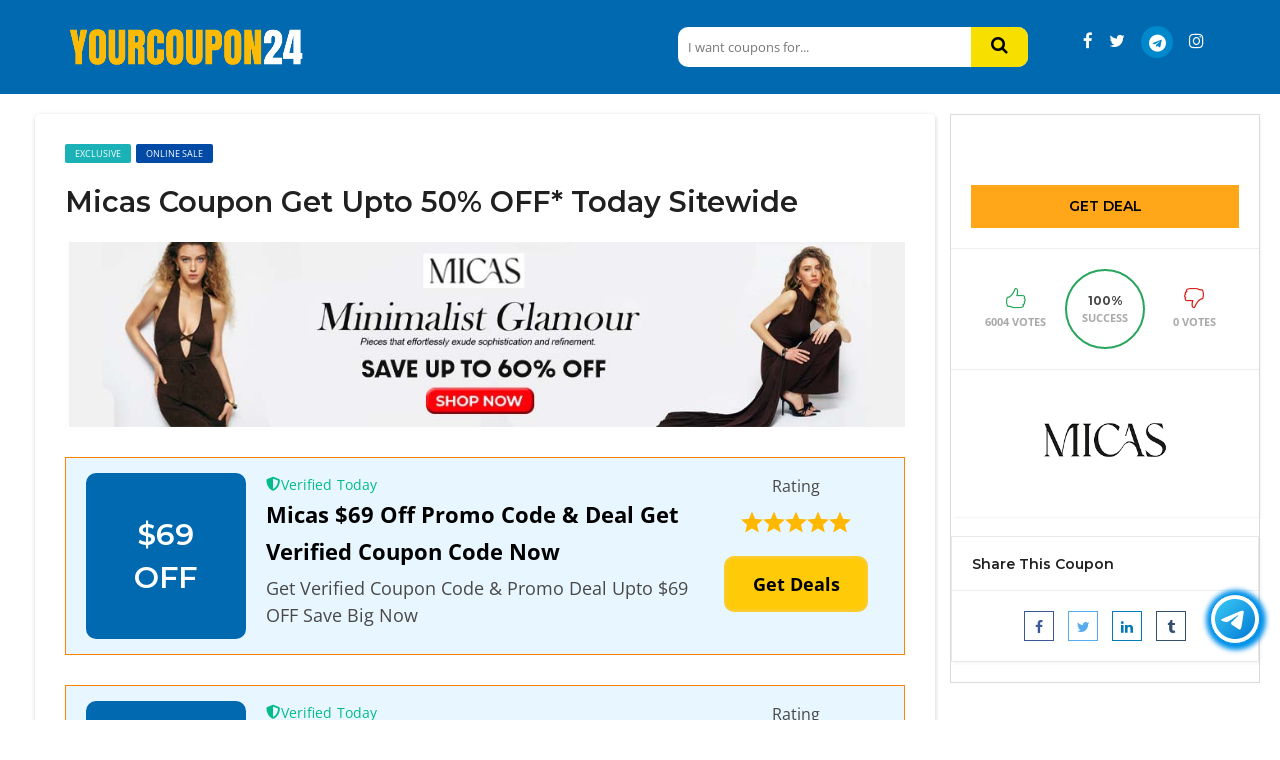

--- FILE ---
content_type: text/html; charset=UTF-8
request_url: https://yourcoupon24.com/coupon/micas/
body_size: 33192
content:
<!DOCTYPE html>
<html lang="en-US" prefix="og: https://ogp.me/ns#">
<head>
	<meta name="description" content="Save with free hand-picked coupons, promo codes, discounts & deals.Don't miss a discount! Coupons, deals and promos with Yourcoupon24. Thousands of the best online stores and brands verified daily by experts">
	<!-- Google tag (gtag.js) -->
<script async src="https://www.googletagmanager.com/gtag/js?id=AW-10961821284"></script>
<script>
  window.dataLayer = window.dataLayer || [];
  function gtag(){dataLayer.push(arguments);}
  gtag('js', new Date());

  gtag('config', 'AW-10961821284');
</script>
	<!-- Google tag (gtag.js) -->
<script async src="https://www.googletagmanager.com/gtag/js?id=G-EB67S28CDJ"></script>
<script>
  window.dataLayer = window.dataLayer || [];
  function gtag(){dataLayer.push(arguments);}
  gtag('js', new Date());

  gtag('config', 'G-EB67S28CDJ');
</script>
	<meta name="google-site-verification" content="BPGywnsJnbossIEdjFlD6YI1b3aHxMdw_kC0HcNmnDQ" />
    <meta charset="UTF-8">
    <meta name="viewport" content="width=device-width, initial-scale=1, maximum-scale=1">
	
	
<!-- Google Tag Manager for WordPress by gtm4wp.com -->
<script data-cfasync="false" data-pagespeed-no-defer>
	var gtm4wp_datalayer_name = "dataLayer";
	var dataLayer = dataLayer || [];
</script>
<!-- End Google Tag Manager for WordPress by gtm4wp.com -->
<!-- Search Engine Optimization by Rank Math - https://rankmath.com/ -->
<title>Micas Coupon Get Upto 50% OFF* Today Sitewide &raquo; Yourcoupon24.com : Today&#039;s Best Coupons, Promo Codes &amp; Deals</title>
<meta name="description" content="Micas $69 Off Promo Code &amp; Deal Get Verified Coupon Code Now"/>
<meta name="robots" content="follow, index, max-snippet:-1, max-video-preview:-1, max-image-preview:large"/>
<link rel="canonical" href="https://yourcoupon24.com/coupon/micas/" />
<meta property="og:locale" content="en_US" />
<meta property="og:type" content="article" />
<meta property="og:title" content="Micas Coupon Get Upto 50% OFF* Today Sitewide &raquo; Yourcoupon24.com : Today&#039;s Best Coupons, Promo Codes &amp; Deals" />
<meta property="og:description" content="Micas $69 Off Promo Code &amp; Deal Get Verified Coupon Code Now" />
<meta property="og:url" content="https://yourcoupon24.com/coupon/micas/" />
<meta property="og:site_name" content="Yourcoupon24.com : Today&#039;s Best Coupons, Promo Codes &amp; Deals" />
<meta property="og:updated_time" content="2025-06-11T11:20:54+00:00" />
<meta property="og:image" content="https://yourcoupon24.com/wp-content/uploads/2024/04/mica.jpg" />
<meta property="og:image:secure_url" content="https://yourcoupon24.com/wp-content/uploads/2024/04/mica.jpg" />
<meta property="og:image:width" content="1024" />
<meta property="og:image:height" content="225" />
<meta property="og:image:alt" content="Micas Coupon Get Upto 50% OFF* Today Sitewide" />
<meta property="og:image:type" content="image/jpeg" />
<meta name="twitter:card" content="summary_large_image" />
<meta name="twitter:title" content="Micas Coupon Get Upto 50% OFF* Today Sitewide &raquo; Yourcoupon24.com : Today&#039;s Best Coupons, Promo Codes &amp; Deals" />
<meta name="twitter:description" content="Micas $69 Off Promo Code &amp; Deal Get Verified Coupon Code Now" />
<meta name="twitter:image" content="https://yourcoupon24.com/wp-content/uploads/2024/04/mica.jpg" />
<script type="application/ld+json" class="rank-math-schema">{"@context":"https://schema.org","@graph":[{"@type":["Person","Organization"],"@id":"https://yourcoupon24.com/#person","name":"admin","logo":{"@type":"ImageObject","@id":"https://yourcoupon24.com/#logo","url":"https://yourcoupon24.com/wp-content/uploads/2023/08/Vishal-1.png","contentUrl":"https://yourcoupon24.com/wp-content/uploads/2023/08/Vishal-1.png","caption":"admin","inLanguage":"en-US","width":"512","height":"292"},"image":{"@type":"ImageObject","@id":"https://yourcoupon24.com/#logo","url":"https://yourcoupon24.com/wp-content/uploads/2023/08/Vishal-1.png","contentUrl":"https://yourcoupon24.com/wp-content/uploads/2023/08/Vishal-1.png","caption":"admin","inLanguage":"en-US","width":"512","height":"292"}},{"@type":"WebSite","@id":"https://yourcoupon24.com/#website","url":"https://yourcoupon24.com","name":"admin","publisher":{"@id":"https://yourcoupon24.com/#person"},"inLanguage":"en-US"},{"@type":"ImageObject","@id":"https://yourcoupon24.com/wp-content/uploads/2024/04/mica.jpg","url":"https://yourcoupon24.com/wp-content/uploads/2024/04/mica.jpg","width":"200","height":"200","inLanguage":"en-US"},{"@type":"FAQPage","@id":"https://yourcoupon24.com/coupon/micas/#webpage","url":"https://yourcoupon24.com/coupon/micas/","name":"Micas\u00a0Coupon Get Upto 50% OFF* Today Sitewide &raquo; Yourcoupon24.com : Today&#039;s Best Coupons, Promo Codes &amp; Deals","datePublished":"2023-08-08T06:06:48+00:00","dateModified":"2025-06-11T11:20:54+00:00","isPartOf":{"@id":"https://yourcoupon24.com/#website"},"primaryImageOfPage":{"@id":"https://yourcoupon24.com/wp-content/uploads/2024/04/mica.jpg"},"inLanguage":"en-US","mainEntity":[{"@type":"Question","url":"https://yourcoupon24.com/coupon/micas/#faq-question-1684392737716","name":"How do I use Mica's coupons?","acceptedAnswer":{"@type":"Answer","text":"To use Mica's coupons, simply browse through their website or app to find the products you want to purchase. When you're ready to checkout, enter the coupon code in the designated field during the checkout process. The discount should then be applied to your order total."}},{"@type":"Question","url":"https://yourcoupon24.com/coupon/micas/#faq-question-1684392745347","name":"Are there any restrictions on using Mica's coupons?","acceptedAnswer":{"@type":"Answer","text":"Yes, there may be restrictions on using Mica's coupons, such as expiration dates, minimum purchase requirements, or limitations on specific products or categories. Make sure to read the terms and conditions associated with each coupon to ensure eligibility."}},{"@type":"Question","url":"https://yourcoupon24.com/coupon/micas/#faq-question-1684392750849","name":"Can I use multiple coupons on the same order?","acceptedAnswer":{"@type":"Answer","text":"Typically, Mica's only allows one coupon code per order. However, there may be occasional promotions or special offers that allow for stacking coupons. Check the terms of each coupon or contact Mica's customer service for clarification."}},{"@type":"Question","url":"https://yourcoupon24.com/coupon/micas/#faq-question-1684392767394","name":"Do Mica's coupons expire?","acceptedAnswer":{"@type":"Answer","text":"Yes, Mica's coupons usually have expiration dates. Be sure to check the expiration date listed on each coupon and use them before they expire to take advantage of the discount."}},{"@type":"Question","url":"https://yourcoupon24.com/coupon/micas/#faq-question-1684392784598","name":"Where can I find Mica's coupons?","acceptedAnswer":{"@type":"Answer","text":"You can find Mica's coupons on their official website, social media channels, promotional emails, or through third-party coupon websites. Additionally, signing up for Mica's newsletter or loyalty program may grant you access to exclusive coupons and deals."}},{"@type":"Question","url":"https://yourcoupon24.com/coupon/micas/#faq-question-1714028792071","name":"Can I use Mica's coupons in-store?","acceptedAnswer":{"@type":"Answer","text":"Mica's coupons are primarily designed for online use and may not be valid for in-store purchases. However, it's always a good idea to check with your local Mica's store to see if they accept coupons and any specific terms that may apply."}},{"@type":"Question","url":"https://yourcoupon24.com/coupon/micas/#faq-question-1714028802046","name":"What should I do if my coupon code isn't working?","acceptedAnswer":{"@type":"Answer","text":"If your coupon code isn't working, double-check that you've entered it correctly and that it meets all the requirements outlined in the terms and conditions. If the code still doesn't work, contact Mica's customer service for assistance."}},{"@type":"Question","url":"https://yourcoupon24.com/coupon/micas/#faq-question-1714028812496","name":"Are there any exclusions for using Mica's coupons?","acceptedAnswer":{"@type":"Answer","text":"Yes, some coupons may have exclusions for certain products, brands, or categories. Read the fine print of each coupon to see if there are any exclusions that apply."}}]}]}</script>
<!-- /Rank Math WordPress SEO plugin -->

<link rel='dns-prefetch' href='//fonts.googleapis.com' />
<link rel="alternate" type="application/rss+xml" title="Yourcoupon24.com : Today&#039;s Best Coupons, Promo Codes &amp; Deals &raquo; Feed" href="https://yourcoupon24.com/feed/" />
<link rel="alternate" type="application/rss+xml" title="Yourcoupon24.com : Today&#039;s Best Coupons, Promo Codes &amp; Deals &raquo; Comments Feed" href="https://yourcoupon24.com/comments/feed/" />
<script type="text/javascript">
/* <![CDATA[ */
window._wpemojiSettings = {"baseUrl":"https:\/\/s.w.org\/images\/core\/emoji\/15.0.3\/72x72\/","ext":".png","svgUrl":"https:\/\/s.w.org\/images\/core\/emoji\/15.0.3\/svg\/","svgExt":".svg","source":{"concatemoji":"https:\/\/yourcoupon24.com\/wp-includes\/js\/wp-emoji-release.min.js"}};
/*! This file is auto-generated */
!function(i,n){var o,s,e;function c(e){try{var t={supportTests:e,timestamp:(new Date).valueOf()};sessionStorage.setItem(o,JSON.stringify(t))}catch(e){}}function p(e,t,n){e.clearRect(0,0,e.canvas.width,e.canvas.height),e.fillText(t,0,0);var t=new Uint32Array(e.getImageData(0,0,e.canvas.width,e.canvas.height).data),r=(e.clearRect(0,0,e.canvas.width,e.canvas.height),e.fillText(n,0,0),new Uint32Array(e.getImageData(0,0,e.canvas.width,e.canvas.height).data));return t.every(function(e,t){return e===r[t]})}function u(e,t,n){switch(t){case"flag":return n(e,"\ud83c\udff3\ufe0f\u200d\u26a7\ufe0f","\ud83c\udff3\ufe0f\u200b\u26a7\ufe0f")?!1:!n(e,"\ud83c\uddfa\ud83c\uddf3","\ud83c\uddfa\u200b\ud83c\uddf3")&&!n(e,"\ud83c\udff4\udb40\udc67\udb40\udc62\udb40\udc65\udb40\udc6e\udb40\udc67\udb40\udc7f","\ud83c\udff4\u200b\udb40\udc67\u200b\udb40\udc62\u200b\udb40\udc65\u200b\udb40\udc6e\u200b\udb40\udc67\u200b\udb40\udc7f");case"emoji":return!n(e,"\ud83d\udc26\u200d\u2b1b","\ud83d\udc26\u200b\u2b1b")}return!1}function f(e,t,n){var r="undefined"!=typeof WorkerGlobalScope&&self instanceof WorkerGlobalScope?new OffscreenCanvas(300,150):i.createElement("canvas"),a=r.getContext("2d",{willReadFrequently:!0}),o=(a.textBaseline="top",a.font="600 32px Arial",{});return e.forEach(function(e){o[e]=t(a,e,n)}),o}function t(e){var t=i.createElement("script");t.src=e,t.defer=!0,i.head.appendChild(t)}"undefined"!=typeof Promise&&(o="wpEmojiSettingsSupports",s=["flag","emoji"],n.supports={everything:!0,everythingExceptFlag:!0},e=new Promise(function(e){i.addEventListener("DOMContentLoaded",e,{once:!0})}),new Promise(function(t){var n=function(){try{var e=JSON.parse(sessionStorage.getItem(o));if("object"==typeof e&&"number"==typeof e.timestamp&&(new Date).valueOf()<e.timestamp+604800&&"object"==typeof e.supportTests)return e.supportTests}catch(e){}return null}();if(!n){if("undefined"!=typeof Worker&&"undefined"!=typeof OffscreenCanvas&&"undefined"!=typeof URL&&URL.createObjectURL&&"undefined"!=typeof Blob)try{var e="postMessage("+f.toString()+"("+[JSON.stringify(s),u.toString(),p.toString()].join(",")+"));",r=new Blob([e],{type:"text/javascript"}),a=new Worker(URL.createObjectURL(r),{name:"wpTestEmojiSupports"});return void(a.onmessage=function(e){c(n=e.data),a.terminate(),t(n)})}catch(e){}c(n=f(s,u,p))}t(n)}).then(function(e){for(var t in e)n.supports[t]=e[t],n.supports.everything=n.supports.everything&&n.supports[t],"flag"!==t&&(n.supports.everythingExceptFlag=n.supports.everythingExceptFlag&&n.supports[t]);n.supports.everythingExceptFlag=n.supports.everythingExceptFlag&&!n.supports.flag,n.DOMReady=!1,n.readyCallback=function(){n.DOMReady=!0}}).then(function(){return e}).then(function(){var e;n.supports.everything||(n.readyCallback(),(e=n.source||{}).concatemoji?t(e.concatemoji):e.wpemoji&&e.twemoji&&(t(e.twemoji),t(e.wpemoji)))}))}((window,document),window._wpemojiSettings);
/* ]]> */
</script>
<style id='wp-emoji-styles-inline-css' type='text/css'>

	img.wp-smiley, img.emoji {
		display: inline !important;
		border: none !important;
		box-shadow: none !important;
		height: 1em !important;
		width: 1em !important;
		margin: 0 0.07em !important;
		vertical-align: -0.1em !important;
		background: none !important;
		padding: 0 !important;
	}
</style>
<style id='wp-block-library-inline-css' type='text/css'>
:root{--wp-admin-theme-color:#007cba;--wp-admin-theme-color--rgb:0,124,186;--wp-admin-theme-color-darker-10:#006ba1;--wp-admin-theme-color-darker-10--rgb:0,107,161;--wp-admin-theme-color-darker-20:#005a87;--wp-admin-theme-color-darker-20--rgb:0,90,135;--wp-admin-border-width-focus:2px;--wp-block-synced-color:#7a00df;--wp-block-synced-color--rgb:122,0,223;--wp-bound-block-color:#9747ff}@media (min-resolution:192dpi){:root{--wp-admin-border-width-focus:1.5px}}.wp-element-button{cursor:pointer}:root{--wp--preset--font-size--normal:16px;--wp--preset--font-size--huge:42px}:root .has-very-light-gray-background-color{background-color:#eee}:root .has-very-dark-gray-background-color{background-color:#313131}:root .has-very-light-gray-color{color:#eee}:root .has-very-dark-gray-color{color:#313131}:root .has-vivid-green-cyan-to-vivid-cyan-blue-gradient-background{background:linear-gradient(135deg,#00d084,#0693e3)}:root .has-purple-crush-gradient-background{background:linear-gradient(135deg,#34e2e4,#4721fb 50%,#ab1dfe)}:root .has-hazy-dawn-gradient-background{background:linear-gradient(135deg,#faaca8,#dad0ec)}:root .has-subdued-olive-gradient-background{background:linear-gradient(135deg,#fafae1,#67a671)}:root .has-atomic-cream-gradient-background{background:linear-gradient(135deg,#fdd79a,#004a59)}:root .has-nightshade-gradient-background{background:linear-gradient(135deg,#330968,#31cdcf)}:root .has-midnight-gradient-background{background:linear-gradient(135deg,#020381,#2874fc)}.has-regular-font-size{font-size:1em}.has-larger-font-size{font-size:2.625em}.has-normal-font-size{font-size:var(--wp--preset--font-size--normal)}.has-huge-font-size{font-size:var(--wp--preset--font-size--huge)}.has-text-align-center{text-align:center}.has-text-align-left{text-align:left}.has-text-align-right{text-align:right}#end-resizable-editor-section{display:none}.aligncenter{clear:both}.items-justified-left{justify-content:flex-start}.items-justified-center{justify-content:center}.items-justified-right{justify-content:flex-end}.items-justified-space-between{justify-content:space-between}.screen-reader-text{border:0;clip:rect(1px,1px,1px,1px);-webkit-clip-path:inset(50%);clip-path:inset(50%);height:1px;margin:-1px;overflow:hidden;padding:0;position:absolute;width:1px;word-wrap:normal!important}.screen-reader-text:focus{background-color:#ddd;clip:auto!important;-webkit-clip-path:none;clip-path:none;color:#444;display:block;font-size:1em;height:auto;left:5px;line-height:normal;padding:15px 23px 14px;text-decoration:none;top:5px;width:auto;z-index:100000}html :where(.has-border-color){border-style:solid}html :where([style*=border-top-color]){border-top-style:solid}html :where([style*=border-right-color]){border-right-style:solid}html :where([style*=border-bottom-color]){border-bottom-style:solid}html :where([style*=border-left-color]){border-left-style:solid}html :where([style*=border-width]){border-style:solid}html :where([style*=border-top-width]){border-top-style:solid}html :where([style*=border-right-width]){border-right-style:solid}html :where([style*=border-bottom-width]){border-bottom-style:solid}html :where([style*=border-left-width]){border-left-style:solid}html :where(img[class*=wp-image-]){height:auto;max-width:100%}:where(figure){margin:0 0 1em}html :where(.is-position-sticky){--wp-admin--admin-bar--position-offset:var(--wp-admin--admin-bar--height,0px)}@media screen and (max-width:600px){html :where(.is-position-sticky){--wp-admin--admin-bar--position-offset:0px}}
</style>
<link rel='stylesheet' id='affiliate-block-ab-coupon4_blocks-cgb-style-css-css' href='https://yourcoupon24.com/wp-content/plugins/affiliatebooster-blocks/assets/blocks/ab-coupon4/style.css' type='text/css' media='all' />
<link rel='stylesheet' id='affiliate-block-fontawesome-css' href='https://yourcoupon24.com/wp-content/plugins/affiliatebooster-blocks/dist/assets/fontawesome/css/all.min.css' type='text/css' media='all' />
<style id='classic-theme-styles-inline-css' type='text/css'>
/*! This file is auto-generated */
.wp-block-button__link{color:#fff;background-color:#32373c;border-radius:9999px;box-shadow:none;text-decoration:none;padding:calc(.667em + 2px) calc(1.333em + 2px);font-size:1.125em}.wp-block-file__button{background:#32373c;color:#fff;text-decoration:none}
</style>
<link rel='stylesheet' id='redux-extendify-styles-css' href='https://yourcoupon24.com/wp-content/plugins/redux-framework/redux-core/assets/css/extendify-utilities.css' type='text/css' media='all' />
<link rel='stylesheet' id='url-shortify-css' href='https://yourcoupon24.com/wp-content/plugins/url-shortify/lite/dist/styles/url-shortify.css' type='text/css' media='all' />
<link rel='stylesheet' id='elementor-frontend-css' href='https://yourcoupon24.com/wp-content/plugins/elementor/assets/css/frontend-lite.min.css' type='text/css' media='all' />
<link rel='stylesheet' id='swiper-css' href='https://yourcoupon24.com/wp-content/plugins/elementor/assets/lib/swiper/v8/css/swiper.min.css' type='text/css' media='all' />
<link rel='stylesheet' id='elementor-post-3732-css' href='https://yourcoupon24.com/wp-content/uploads/elementor/css/post-3732.css' type='text/css' media='all' />
<link rel='stylesheet' id='elementor-pro-css' href='https://yourcoupon24.com/wp-content/plugins/elementor-pro/assets/css/frontend-lite.min.css' type='text/css' media='all' />
<link rel='stylesheet' id='elementor-global-css' href='https://yourcoupon24.com/wp-content/uploads/elementor/css/global.css' type='text/css' media='all' />
<link rel='stylesheet' id='elementor-post-14521-css' href='https://yourcoupon24.com/wp-content/uploads/elementor/css/post-14521.css' type='text/css' media='all' />
<link rel='stylesheet' id='bootstrap-css' href='https://yourcoupon24.com/wp-content/themes/couponis/css/bootstrap.min.css' type='text/css' media='all' />
<link rel='stylesheet' id='font-awesome-css' href='https://yourcoupon24.com/wp-content/plugins/elementor/assets/lib/font-awesome/css/font-awesome.min.css' type='text/css' media='all' />
<link rel='stylesheet' id='simple-line-icons-css' href='https://yourcoupon24.com/wp-content/themes/couponis/css/simple-line-icons.css' type='text/css' media='all' />
<link rel='stylesheet' id='magnific-popup-css' href='https://yourcoupon24.com/wp-content/themes/couponis/css/magnific-popup.css' type='text/css' media='all' />
<link rel='stylesheet' id='select2-css' href='https://yourcoupon24.com/wp-content/themes/couponis/css/select2.min.css' type='text/css' media='all' />
<style type="text/css">@font-face {font-family:Open Sans;font-style:normal;font-weight:400;src:url(/cf-fonts/s/open-sans/5.0.20/cyrillic-ext/400/normal.woff2);unicode-range:U+0460-052F,U+1C80-1C88,U+20B4,U+2DE0-2DFF,U+A640-A69F,U+FE2E-FE2F;font-display:swap;}@font-face {font-family:Open Sans;font-style:normal;font-weight:400;src:url(/cf-fonts/s/open-sans/5.0.20/cyrillic/400/normal.woff2);unicode-range:U+0301,U+0400-045F,U+0490-0491,U+04B0-04B1,U+2116;font-display:swap;}@font-face {font-family:Open Sans;font-style:normal;font-weight:400;src:url(/cf-fonts/s/open-sans/5.0.20/latin/400/normal.woff2);unicode-range:U+0000-00FF,U+0131,U+0152-0153,U+02BB-02BC,U+02C6,U+02DA,U+02DC,U+0304,U+0308,U+0329,U+2000-206F,U+2074,U+20AC,U+2122,U+2191,U+2193,U+2212,U+2215,U+FEFF,U+FFFD;font-display:swap;}@font-face {font-family:Open Sans;font-style:normal;font-weight:400;src:url(/cf-fonts/s/open-sans/5.0.20/greek/400/normal.woff2);unicode-range:U+0370-03FF;font-display:swap;}@font-face {font-family:Open Sans;font-style:normal;font-weight:400;src:url(/cf-fonts/s/open-sans/5.0.20/latin-ext/400/normal.woff2);unicode-range:U+0100-02AF,U+0304,U+0308,U+0329,U+1E00-1E9F,U+1EF2-1EFF,U+2020,U+20A0-20AB,U+20AD-20CF,U+2113,U+2C60-2C7F,U+A720-A7FF;font-display:swap;}@font-face {font-family:Open Sans;font-style:normal;font-weight:400;src:url(/cf-fonts/s/open-sans/5.0.20/vietnamese/400/normal.woff2);unicode-range:U+0102-0103,U+0110-0111,U+0128-0129,U+0168-0169,U+01A0-01A1,U+01AF-01B0,U+0300-0301,U+0303-0304,U+0308-0309,U+0323,U+0329,U+1EA0-1EF9,U+20AB;font-display:swap;}@font-face {font-family:Open Sans;font-style:normal;font-weight:400;src:url(/cf-fonts/s/open-sans/5.0.20/hebrew/400/normal.woff2);unicode-range:U+0590-05FF,U+200C-2010,U+20AA,U+25CC,U+FB1D-FB4F;font-display:swap;}@font-face {font-family:Open Sans;font-style:normal;font-weight:400;src:url(/cf-fonts/s/open-sans/5.0.20/greek-ext/400/normal.woff2);unicode-range:U+1F00-1FFF;font-display:swap;}@font-face {font-family:Open Sans;font-style:normal;font-weight:700;src:url(/cf-fonts/s/open-sans/5.0.20/latin/700/normal.woff2);unicode-range:U+0000-00FF,U+0131,U+0152-0153,U+02BB-02BC,U+02C6,U+02DA,U+02DC,U+0304,U+0308,U+0329,U+2000-206F,U+2074,U+20AC,U+2122,U+2191,U+2193,U+2212,U+2215,U+FEFF,U+FFFD;font-display:swap;}@font-face {font-family:Open Sans;font-style:normal;font-weight:700;src:url(/cf-fonts/s/open-sans/5.0.20/cyrillic/700/normal.woff2);unicode-range:U+0301,U+0400-045F,U+0490-0491,U+04B0-04B1,U+2116;font-display:swap;}@font-face {font-family:Open Sans;font-style:normal;font-weight:700;src:url(/cf-fonts/s/open-sans/5.0.20/greek/700/normal.woff2);unicode-range:U+0370-03FF;font-display:swap;}@font-face {font-family:Open Sans;font-style:normal;font-weight:700;src:url(/cf-fonts/s/open-sans/5.0.20/hebrew/700/normal.woff2);unicode-range:U+0590-05FF,U+200C-2010,U+20AA,U+25CC,U+FB1D-FB4F;font-display:swap;}@font-face {font-family:Open Sans;font-style:normal;font-weight:700;src:url(/cf-fonts/s/open-sans/5.0.20/cyrillic-ext/700/normal.woff2);unicode-range:U+0460-052F,U+1C80-1C88,U+20B4,U+2DE0-2DFF,U+A640-A69F,U+FE2E-FE2F;font-display:swap;}@font-face {font-family:Open Sans;font-style:normal;font-weight:700;src:url(/cf-fonts/s/open-sans/5.0.20/vietnamese/700/normal.woff2);unicode-range:U+0102-0103,U+0110-0111,U+0128-0129,U+0168-0169,U+01A0-01A1,U+01AF-01B0,U+0300-0301,U+0303-0304,U+0308-0309,U+0323,U+0329,U+1EA0-1EF9,U+20AB;font-display:swap;}@font-face {font-family:Open Sans;font-style:normal;font-weight:700;src:url(/cf-fonts/s/open-sans/5.0.20/greek-ext/700/normal.woff2);unicode-range:U+1F00-1FFF;font-display:swap;}@font-face {font-family:Open Sans;font-style:normal;font-weight:700;src:url(/cf-fonts/s/open-sans/5.0.20/latin-ext/700/normal.woff2);unicode-range:U+0100-02AF,U+0304,U+0308,U+0329,U+1E00-1E9F,U+1EF2-1EFF,U+2020,U+20A0-20AB,U+20AD-20CF,U+2113,U+2C60-2C7F,U+A720-A7FF;font-display:swap;}@font-face {font-family:Montserrat;font-style:normal;font-weight:600;src:url(/cf-fonts/s/montserrat/5.0.16/cyrillic-ext/600/normal.woff2);unicode-range:U+0460-052F,U+1C80-1C88,U+20B4,U+2DE0-2DFF,U+A640-A69F,U+FE2E-FE2F;font-display:swap;}@font-face {font-family:Montserrat;font-style:normal;font-weight:600;src:url(/cf-fonts/s/montserrat/5.0.16/cyrillic/600/normal.woff2);unicode-range:U+0301,U+0400-045F,U+0490-0491,U+04B0-04B1,U+2116;font-display:swap;}@font-face {font-family:Montserrat;font-style:normal;font-weight:600;src:url(/cf-fonts/s/montserrat/5.0.16/latin-ext/600/normal.woff2);unicode-range:U+0100-02AF,U+0304,U+0308,U+0329,U+1E00-1E9F,U+1EF2-1EFF,U+2020,U+20A0-20AB,U+20AD-20CF,U+2113,U+2C60-2C7F,U+A720-A7FF;font-display:swap;}@font-face {font-family:Montserrat;font-style:normal;font-weight:600;src:url(/cf-fonts/s/montserrat/5.0.16/latin/600/normal.woff2);unicode-range:U+0000-00FF,U+0131,U+0152-0153,U+02BB-02BC,U+02C6,U+02DA,U+02DC,U+0304,U+0308,U+0329,U+2000-206F,U+2074,U+20AC,U+2122,U+2191,U+2193,U+2212,U+2215,U+FEFF,U+FFFD;font-display:swap;}@font-face {font-family:Montserrat;font-style:normal;font-weight:600;src:url(/cf-fonts/s/montserrat/5.0.16/vietnamese/600/normal.woff2);unicode-range:U+0102-0103,U+0110-0111,U+0128-0129,U+0168-0169,U+01A0-01A1,U+01AF-01B0,U+0300-0301,U+0303-0304,U+0308-0309,U+0323,U+0329,U+1EA0-1EF9,U+20AB;font-display:swap;}@font-face {font-family:Roboto;font-style:normal;font-weight:500;src:url(/cf-fonts/s/roboto/5.0.11/latin/500/normal.woff2);unicode-range:U+0000-00FF,U+0131,U+0152-0153,U+02BB-02BC,U+02C6,U+02DA,U+02DC,U+0304,U+0308,U+0329,U+2000-206F,U+2074,U+20AC,U+2122,U+2191,U+2193,U+2212,U+2215,U+FEFF,U+FFFD;font-display:swap;}@font-face {font-family:Roboto;font-style:normal;font-weight:500;src:url(/cf-fonts/s/roboto/5.0.11/latin-ext/500/normal.woff2);unicode-range:U+0100-02AF,U+0304,U+0308,U+0329,U+1E00-1E9F,U+1EF2-1EFF,U+2020,U+20A0-20AB,U+20AD-20CF,U+2113,U+2C60-2C7F,U+A720-A7FF;font-display:swap;}@font-face {font-family:Roboto;font-style:normal;font-weight:500;src:url(/cf-fonts/s/roboto/5.0.11/vietnamese/500/normal.woff2);unicode-range:U+0102-0103,U+0110-0111,U+0128-0129,U+0168-0169,U+01A0-01A1,U+01AF-01B0,U+0300-0301,U+0303-0304,U+0308-0309,U+0323,U+0329,U+1EA0-1EF9,U+20AB;font-display:swap;}@font-face {font-family:Roboto;font-style:normal;font-weight:500;src:url(/cf-fonts/s/roboto/5.0.11/greek-ext/500/normal.woff2);unicode-range:U+1F00-1FFF;font-display:swap;}@font-face {font-family:Roboto;font-style:normal;font-weight:500;src:url(/cf-fonts/s/roboto/5.0.11/cyrillic/500/normal.woff2);unicode-range:U+0301,U+0400-045F,U+0490-0491,U+04B0-04B1,U+2116;font-display:swap;}@font-face {font-family:Roboto;font-style:normal;font-weight:500;src:url(/cf-fonts/s/roboto/5.0.11/cyrillic-ext/500/normal.woff2);unicode-range:U+0460-052F,U+1C80-1C88,U+20B4,U+2DE0-2DFF,U+A640-A69F,U+FE2E-FE2F;font-display:swap;}@font-face {font-family:Roboto;font-style:normal;font-weight:500;src:url(/cf-fonts/s/roboto/5.0.11/greek/500/normal.woff2);unicode-range:U+0370-03FF;font-display:swap;}</style>
<link rel='stylesheet' id='couponis-style-css' href='https://yourcoupon24.com/wp-content/themes/couponis/style.css' type='text/css' media='all' />
<style id='couponis-style-inline-css' type='text/css'>

/* BODY */
body[class*=" "]{
	font-family: "Open Sans", sans-serif;
	color: #484848;
	font-weight: 400;
	font-size: 14px;
	line-height: 1.7;
}

body .elementor-widget-tabs .elementor-tab-title,
body .elementor-widget-tabs .elementor-tab-title a,
body .elementor-widget-tabs .elementor-tab-title.elementor-active, 
body .elementor-widget-tabs .elementor-tab-title.elementor-active a{
	font-family: "Open Sans", sans-serif;
	font-size: 14px;
	line-height: 1.7;
}


a, a:visited{
	color: #272727;
}


a:hover, a:focus, a:active, body .blog-item-title a:hover, .infobox-content a:hover,
.blog-item-meta a:hover,
.leading-icon,
.single-expire,
.navbar-default .navbar-nav .open .dropdown-menu > li > a:hover,
.navbar-default .navbar-nav .open > a, 
.navbar-default .navbar-nav .open > a:hover, 
.navbar-default .navbar-nav .open > a:focus,
.navbar-default .navbar-nav li a:hover,
.navbar-default .navbar-nav li.current_page_ancestor > a,
.navbar-default .navbar-nav li.current_page_ancestor > a:visited,
.navbar-default .navbar-nav li.current_page_item > a,
.navbar-default .navbar-nav li.current_page_item > a:visited,
.navbar-toggle,
.special-action a,
.widget_widget_categories li:hover i,
.footer-subscribe i.icon-envelope,
.copyrights a:hover,
.error404 .icon-compass,
.image-loader,
.categories-list li:hover i,
.categories-carousel-list .owl-item i,
.save-store:hover,
.save-store.added:active,
.save-store.added,
.category-icon,
.coupon-box a h4:hover,
.show-hide-more,
.save-coupon.added,
body .kc_tabs_nav > li > a:hover,
body .kc_tabs_nav > .ui-tabs-active,
body .kc_tabs_nav > .ui-tabs-active:hover,
body .kc_tabs_nav > .ui-tabs-active > a,
body .kc_tabs_nav > .ui-tabs-active > a:hover,
.category-block i,
.listing-style.active,
.letter-title h3,
.ui-state-hover, 
.ui-widget-content .ui-state-hover, 
.ui-widget-header .ui-state-hover, 
.ui-state-focus, 
.ui-widget-content .ui-state-focus, 
.ui-widget-header .ui-state-focus,
.ui-state-hover .ui-icon:before, 
.ui-widget-content .ui-state-hover .ui-icon:before, 
.ui-widget-header .ui-state-hover .ui-icon:before, 
.ui-state-focus .ui-icon:before, 
.ui-widget-content .ui-state-focus .ui-icon:before, 
.ui-widget-header .ui-state-focus .ui-icon:before,
.ui-datepicker-next .ui-icon:hover:before
{
	color: #0169af;
}

.widget-title:after,
a.search-type:hover,
a.search-type.type-added,
.widget_widget_stores a:hover,
.stores-carousel-list .owl-item:hover a,
.categories-carousel-list .owl-item:hover a,
.store-logo:hover,
.coupon-image:hover,
.owl-dot.active
{
	border-color: #0169af;
}

.styled-checkbox.active label:after,
.styled-checkbox input:checked + label:after,
.styled-radio.active label:after,
.styled-radio input:checked + label:after,
.form-submit #submit,
.form-submit a,
.tagcloud a, .btn, a.btn,
.blog-item-meta:before,
.main-search a,
.pagination a:hover, 
.pagination > span,
a.visit-store,
.tax-coupon-category .category-icon-wrap,
.nav.nav-tabs > li > a:hover,
.nav.nav-tabs > li.active > a, 
.nav.nav-tabs > li.active > a:hover, 
.nav.nav-tabs > li.active > a:focus,
.nav.nav-tabs > li.active > a:active,
.category-block:hover .white-block,
.ui-state-active, .ui-widget-content .ui-state-active, .ui-widget-header .ui-state-active,
.ui-widget-content.ui-slider-horizontal .ui-state-active,
.ui-datepicker .ui-datepicker-buttonpane button:hover
{
	background-color: #0169af;
	color: #ffffff;
}

.online-sale{
	background-color: #48c78c;
	color: #ffffff;
}

.exclusive{
	background-color: #1ab1b7;
	color: #ffffff;
}

.online-code{
	background-color: #c2c748;
	color: #ffffff;
}

.in-store-code{
	background-color: #5f93ce;
	color: #ffffff;
}

.coupon-code-modal,
.coupon-action-button.header-alike{
	border-color: #FFA619;
}

.code-text,
.code-text-full,
a.coupon-code-modal, a.coupon-code-modal:visited, a.coupon-code-modal:hover, a.coupon-code-modal:focus, a.coupon-code-modal:focus:active,
.similar-badge{
	background-color: #FFA619;
	color: #ffffff;
}

.top-header{
	background-color: #0169af;
}

.header-categories a{
	color: #bbbbbb;
}

.header-categories a:hover{
	color: #eeeeee;
}

.main-search input, .main-search input:focus, .main-search input:active, .main-search input:focus:active{
	background: ;
}

.navbar-default .navbar-nav .open .dropdown-menu > li > a,
.navbar-default .navbar-nav li a{
	font-size: 14px;
	font-weight: 600;
	font-family: 'Montserrat', sans-serif;
}

h1, h2, h3, h4, h5, h6{
	color: #202020;
}

h1, h2, h3, h4, h5, h6, .header-alike, .continue-read{
	font-weight: 600;
	font-family: 'Montserrat', sans-serif;	
}

.continue-read{
	font-weight: 600;
}

h1{
	font-size: 2.6179em;
	line-height: 1.4;
}

h2{
	font-size: 2.0581em;
	line-height: 1.4;
}

h3{
	font-size: 1.618em;
	line-height: 1.4;
}

h4{
	font-size: 1.272em;
	line-height: 1.4;
}

h5{
	font-size: 1em;
	line-height: 1.4;
}

h6{
	font-size: 0.7862em;
	line-height: 1.4;
}

.copyrights a,
.copyrights{
	color: #bbbbbb;
	background: #202020;
}

.copyrights a:hover{
	color: #1ab1b7;
}


</style>
<link rel='stylesheet' id='google-fonts-1-css' href='https://fonts.googleapis.com/css?family=Roboto%3A100%2C100italic%2C200%2C200italic%2C300%2C300italic%2C400%2C400italic%2C500%2C500italic%2C600%2C600italic%2C700%2C700italic%2C800%2C800italic%2C900%2C900italic%7CRoboto+Slab%3A100%2C100italic%2C200%2C200italic%2C300%2C300italic%2C400%2C400italic%2C500%2C500italic%2C600%2C600italic%2C700%2C700italic%2C800%2C800italic%2C900%2C900italic%7CMontserrat%3A100%2C100italic%2C200%2C200italic%2C300%2C300italic%2C400%2C400italic%2C500%2C500italic%2C600%2C600italic%2C700%2C700italic%2C800%2C800italic%2C900%2C900italic&ver=6.5.5&display=swap' type='text/css' media='all' />
<script type="text/javascript" src="https://yourcoupon24.com/wp-includes/js/jquery/jquery.min.js" id="jquery-core-js"></script>
<script type="text/javascript" src="https://yourcoupon24.com/wp-includes/js/jquery/jquery-migrate.min.js" id="jquery-migrate-js"></script>
<script type="text/javascript" id="url-shortify-js-extra">
/* <![CDATA[ */
var usParams = {"ajaxurl":"https:\/\/yourcoupon24.com\/wp-admin\/admin-ajax.php"};
/* ]]> */
</script>
<script type="text/javascript" src="https://yourcoupon24.com/wp-content/plugins/url-shortify/lite/dist/scripts/url-shortify.js" id="url-shortify-js"></script>
<link rel="https://api.w.org/" href="https://yourcoupon24.com/wp-json/" /><link rel="alternate" type="application/json" href="https://yourcoupon24.com/wp-json/wp/v2/coupon/12209" /><link rel="EditURI" type="application/rsd+xml" title="RSD" href="https://yourcoupon24.com/xmlrpc.php?rsd" />
<meta name="generator" content="WordPress 6.5.5" />
<link rel='shortlink' href='https://yourcoupon24.com/?p=12209' />
<link rel="alternate" type="application/json+oembed" href="https://yourcoupon24.com/wp-json/oembed/1.0/embed?url=https%3A%2F%2Fyourcoupon24.com%2Fcoupon%2Fmicas%2F" />
<link rel="alternate" type="text/xml+oembed" href="https://yourcoupon24.com/wp-json/oembed/1.0/embed?url=https%3A%2F%2Fyourcoupon24.com%2Fcoupon%2Fmicas%2F&#038;format=xml" />
<meta name="generator" content="Redux 4.4.12" /><script>document.getElementById('wpadminbar').style.display = 'block';
</script>
<script defer>
document.addEventListener('DOMContentLoaded', function() {
    // Select all instances of .affiliate-coupon-inner within .post-content
    var affiliateCoupons = document.querySelectorAll('.post-content .affiliate-coupon-inner');
    
    // Check if at least one .affiliate-coupon-inner was found
    if(affiliateCoupons.length > 0) {
        // Apply background color to the first .affiliate-coupon-inner
        affiliateCoupons[0].style.backgroundColor = '#e8f6ff'; // Example background color
    }
    
    // Check if at least two .affiliate-coupon-inner were found
    if(affiliateCoupons.length > 1) {
        // Apply background color to the second .affiliate-coupon-inner
        affiliateCoupons[1].style.backgroundColor = '#e8f6ff'; // Another example background color
    }
});
</script>

<!-- Google Tag Manager -->
<script>(function(w,d,s,l,i){w[l]=w[l]||[];w[l].push({'gtm.start':
new Date().getTime(),event:'gtm.js'});var f=d.getElementsByTagName(s)[0],
j=d.createElement(s),dl=l!='dataLayer'?'&l='+l:'';j.async=true;j.src=
'https://www.googletagmanager.com/gtm.js?id='+i+dl;f.parentNode.insertBefore(j,f);
})(window,document,'script','dataLayer','GTM-KVKBTH2');</script>
<!-- End Google Tag Manager -->
<meta name="fo-verify" content="05f858e6-67ec-4fda-8169-19b52324e387" />

<!-- Google Tag Manager -->
<script>(function(w,d,s,l,i){w[l]=w[l]||[];w[l].push({'gtm.start':
new Date().getTime(),event:'gtm.js'});var f=d.getElementsByTagName(s)[0],
j=d.createElement(s),dl=l!='dataLayer'?'&l='+l:'';j.async=true;j.src=
'https://www.googletagmanager.com/gtm.js?id='+i+dl;f.parentNode.insertBefore(j,f);
})(window,document,'script','dataLayer','GTM-PZZ5JG8S');</script>
<!-- End Google Tag Manager --><link rel="preload" href="https://wct-2.com/wct.js" as="script"><script type="text/javascript" data-ezscrex="false" async>(function(w, c, t, u) {
    w._wct = w._wct || {}; w._wct = u;
    var s = c.createElement(t);
    s.type = 'text/javascript'; s.async = true; s.src = 'https://wct-2.com/wct.js';
    var r = c.getElementsByTagName(t)[0];
    r.parentNode.insertBefore(s, r);
}(window, document, 'script', {
    'uid' : 'drgWAW',
    'redirect_through' : 'https://yourcoupon24.com/go',
    'proxy' : 'https://wct-2.com'
}));</script><!-- Google tag (gtag.js) -->
<script async src="https://www.googletagmanager.com/gtag/js?id=G-2V3E9C8M6E"></script>
<script>
  window.dataLayer = window.dataLayer || [];
  function gtag(){dataLayer.push(arguments);}
  gtag('js', new Date());

  gtag('config', 'G-2V3E9C8M6E');
</script>

<script defer>
document.addEventListener('DOMContentLoaded', function() {
    // Select all instances of .affiliate-coupon-inner within .post-content
    var affiliateCoupons = document.querySelectorAll('.post-content .affiliate-coupon-inner');
    
    // Check if at least one .affiliate-coupon-inner was found
    if(affiliateCoupons.length > 0) {
        // Apply background color to the first .affiliate-coupon-inner
        affiliateCoupons[0].style.backgroundColor = '#e8f6ff'; // Example background color
    }
    
    // Check if at least two .affiliate-coupon-inner were found
    if(affiliateCoupons.length > 1) {
        // Apply background color to the second .affiliate-coupon-inner
        affiliateCoupons[1].style.backgroundColor = '#e8f6ff'; // Another example background color
    }
});
</script>

<!-- Google Tag Manager -->
<script>(function(w,d,s,l,i){w[l]=w[l]||[];w[l].push({'gtm.start':
new Date().getTime(),event:'gtm.js'});var f=d.getElementsByTagName(s)[0],
j=d.createElement(s),dl=l!='dataLayer'?'&l='+l:'';j.async=true;j.src=
'https://www.googletagmanager.com/gtm.js?id='+i+dl;f.parentNode.insertBefore(j,f);
})(window,document,'script','dataLayer','GTM-KVKBTH2');</script>
<!-- End Google Tag Manager -->
<meta name="fo-verify" content="05f858e6-67ec-4fda-8169-19b52324e387" />

<!-- Google Tag Manager -->
<script>(function(w,d,s,l,i){w[l]=w[l]||[];w[l].push({'gtm.start':
new Date().getTime(),event:'gtm.js'});var f=d.getElementsByTagName(s)[0],
j=d.createElement(s),dl=l!='dataLayer'?'&l='+l:'';j.async=true;j.src=
'https://www.googletagmanager.com/gtm.js?id='+i+dl;f.parentNode.insertBefore(j,f);
})(window,document,'script','dataLayer','GTM-PZZ5JG8S');</script>
<!-- End Google Tag Manager -->
<!-- Google Tag Manager for WordPress by gtm4wp.com -->
<!-- GTM Container placement set to off -->
<script data-cfasync="false" data-pagespeed-no-defer type="text/javascript">
	var dataLayer_content = {"pagePostType":"coupon","pagePostType2":"single-coupon","pagePostAuthor":"Divyansh"};
	dataLayer.push( dataLayer_content );
</script>
<script>
	console.warn && console.warn("[GTM4WP] Google Tag Manager container code placement set to OFF !!!");
	console.warn && console.warn("[GTM4WP] Data layer codes are active but GTM container must be loaded using custom coding !!!");
</script>
<!-- End Google Tag Manager for WordPress by gtm4wp.com -->			<link rel="preload" href="https://yourcoupon24.com/wp-content/plugins/hustle/assets/hustle-ui/fonts/hustle-icons-font.woff2" as="font" type="font/woff2" crossorigin>
		<meta name="generator" content="Elementor 3.19.2; features: e_optimized_assets_loading, e_optimized_css_loading, e_font_icon_svg, additional_custom_breakpoints, block_editor_assets_optimize, e_image_loading_optimization; settings: css_print_method-external, google_font-enabled, font_display-auto">
			    <style id="affiliate-style-frontend">#affiliate-style-3526a00d-27b1-40e4-a337-13b466923077 .affiliate-coupon-inner .affiliate-coupon-content-wrapper{border-style: solid;border-color: #ff8200;border-width: 2px 2px 2px 2px;}#affiliate-style-3526a00d-27b1-40e4-a337-13b466923077 .affiliate-coupon-inner{box-shadow:  0 0 0 0 #b4d4f4;}#affiliate-style-3526a00d-27b1-40e4-a337-13b466923077 .affiliate-coupon-starrating-outer{justify-content: center;}#affiliate-style-3526a00d-27b1-40e4-a337-13b466923077 .affiliate-coupon-starratingTitle{text-align: center;}#affiliate-style-3526a00d-27b1-40e4-a337-13b466923077 .affiliate-coupon-starrating .affiliate-star-item svg{height: 22px;width: 22px;}#affiliate-style-3526a00d-27b1-40e4-a337-13b466923077 .affiliate-coupon-maintitle {font-size: 22px;font-weight: 700;}#affiliate-style-3526a00d-27b1-40e4-a337-13b466923077 .affiliate-coupon-inner .affiliate-coupon-content{font-weight: 400;}#affiliate-style-3526a00d-27b1-40e4-a337-13b466923077 .affiliate-coupon-btn-wrapper{justify-content: center;}#affiliate-style-3526a00d-27b1-40e4-a337-13b466923077 .affiliate-coupon-inner .seccol .affiliate-coupon-Verified{font-size: 14px;color: #02bb8c;}#affiliate-style-3526a00d-27b1-40e4-a337-13b466923077 .affiliate-coupon-inner .seccol .affiliate-coupon-StaffPick{font-size: 14px;background: #e9385a;}#affiliate-style-3526a00d-27b1-40e4-a337-13b466923077 .affiliate-coupon-inner .seccol .affiliate-coupon-PeopleUsed{font-size: 14px;color: #000000;}#affiliate-style-3526a00d-27b1-40e4-a337-13b466923077 .affiliate-coupon-inner .seccol .affiliate-coupon-onlyLeft{font-size: 14px;color: #000000;}#affiliate-style-3526a00d-27b1-40e4-a337-13b466923077 .affiliate-coupon-inner .thirdcol .affiliate-coupon-onGoingOffer{font-size: 14px;color: #000000;}#affiliate-style-3526a00d-27b1-40e4-a337-13b466923077 .affiliate-coupon-btn-wrapper .affiliate-btn{font-size: 18px;background: #ffca08;color: #000000;border-color: #F9CC29;border-style: solid;}#affiliate-style-3526a00d-27b1-40e4-a337-13b466923077 .affiliate-coupon-btn-wrapper .affiliate-btn:hover{background: #00ffcc;border-color: #00ffcc;color: #000000;}#affiliate-style-aebfbf1a-62f0-4350-945b-b6347630db96 .affiliate-coupon-inner .affiliate-coupon-content-wrapper{border-style: solid;border-color: #ff8200;border-width: 2px 2px 2px 2px;}#affiliate-style-aebfbf1a-62f0-4350-945b-b6347630db96 .affiliate-coupon-inner{box-shadow:  0 0 0 0 #b4d4f4;}#affiliate-style-aebfbf1a-62f0-4350-945b-b6347630db96 .affiliate-coupon-starrating-outer{justify-content: center;}#affiliate-style-aebfbf1a-62f0-4350-945b-b6347630db96 .affiliate-coupon-starratingTitle{text-align: center;}#affiliate-style-aebfbf1a-62f0-4350-945b-b6347630db96 .affiliate-coupon-starrating .affiliate-star-item svg{height: 22px;width: 22px;}#affiliate-style-aebfbf1a-62f0-4350-945b-b6347630db96 .affiliate-coupon-maintitle {font-size: 22px;font-weight: 700;}#affiliate-style-aebfbf1a-62f0-4350-945b-b6347630db96 .affiliate-coupon-inner .affiliate-coupon-content{font-weight: 400;}#affiliate-style-aebfbf1a-62f0-4350-945b-b6347630db96 .affiliate-coupon-btn-wrapper{justify-content: center;}#affiliate-style-aebfbf1a-62f0-4350-945b-b6347630db96 .affiliate-coupon-inner .seccol .affiliate-coupon-Verified{font-size: 14px;color: #02bb8c;}#affiliate-style-aebfbf1a-62f0-4350-945b-b6347630db96 .affiliate-coupon-inner .seccol .affiliate-coupon-StaffPick{font-size: 14px;background: #e9385a;}#affiliate-style-aebfbf1a-62f0-4350-945b-b6347630db96 .affiliate-coupon-inner .seccol .affiliate-coupon-PeopleUsed{font-size: 14px;color: #000000;}#affiliate-style-aebfbf1a-62f0-4350-945b-b6347630db96 .affiliate-coupon-inner .seccol .affiliate-coupon-onlyLeft{font-size: 14px;color: #000000;}#affiliate-style-aebfbf1a-62f0-4350-945b-b6347630db96 .affiliate-coupon-inner .thirdcol .affiliate-coupon-onGoingOffer{font-size: 14px;color: #000000;}#affiliate-style-aebfbf1a-62f0-4350-945b-b6347630db96 .affiliate-coupon-btn-wrapper .affiliate-btn{font-size: 18px;background: #ffca08;color: #000000;border-color: #F9CC29;border-style: solid;}#affiliate-style-aebfbf1a-62f0-4350-945b-b6347630db96 .affiliate-coupon-btn-wrapper .affiliate-btn:hover{background: #00ffcc;border-color: #00ffcc;color: #000000;}#affiliate-style-bbcc0a7d-57dd-4a54-98a0-75de234d40bc .affiliate-coupon-inner .affiliate-coupon-content-wrapper{border-style: solid;border-color: #ff8200;border-width: 2px 2px 2px 2px;}#affiliate-style-bbcc0a7d-57dd-4a54-98a0-75de234d40bc .affiliate-coupon-inner{box-shadow:  0 0 0 0 #b4d4f4;}#affiliate-style-bbcc0a7d-57dd-4a54-98a0-75de234d40bc .affiliate-coupon-starrating-outer{justify-content: center;}#affiliate-style-bbcc0a7d-57dd-4a54-98a0-75de234d40bc .affiliate-coupon-starratingTitle{text-align: center;}#affiliate-style-bbcc0a7d-57dd-4a54-98a0-75de234d40bc .affiliate-coupon-starrating .affiliate-star-item svg{height: 22px;width: 22px;}#affiliate-style-bbcc0a7d-57dd-4a54-98a0-75de234d40bc .affiliate-coupon-maintitle {font-size: 22px;font-weight: 700;}#affiliate-style-bbcc0a7d-57dd-4a54-98a0-75de234d40bc .affiliate-coupon-inner .affiliate-coupon-content{font-weight: 400;}#affiliate-style-bbcc0a7d-57dd-4a54-98a0-75de234d40bc .affiliate-coupon-btn-wrapper{justify-content: center;}#affiliate-style-bbcc0a7d-57dd-4a54-98a0-75de234d40bc .affiliate-coupon-inner .seccol .affiliate-coupon-Verified{font-size: 14px;color: #02bb8c;}#affiliate-style-bbcc0a7d-57dd-4a54-98a0-75de234d40bc .affiliate-coupon-inner .seccol .affiliate-coupon-StaffPick{font-size: 14px;background: #e9385a;}#affiliate-style-bbcc0a7d-57dd-4a54-98a0-75de234d40bc .affiliate-coupon-inner .seccol .affiliate-coupon-PeopleUsed{font-size: 14px;color: #000000;}#affiliate-style-bbcc0a7d-57dd-4a54-98a0-75de234d40bc .affiliate-coupon-inner .seccol .affiliate-coupon-onlyLeft{font-size: 14px;color: #000000;}#affiliate-style-bbcc0a7d-57dd-4a54-98a0-75de234d40bc .affiliate-coupon-inner .thirdcol .affiliate-coupon-onGoingOffer{font-size: 14px;color: #000000;}#affiliate-style-bbcc0a7d-57dd-4a54-98a0-75de234d40bc .affiliate-coupon-btn-wrapper .affiliate-btn{font-size: 18px;background: #ffca08;color: #000000;border-color: #F9CC29;border-style: solid;}#affiliate-style-bbcc0a7d-57dd-4a54-98a0-75de234d40bc .affiliate-coupon-btn-wrapper .affiliate-btn:hover{background: #00ffcc;border-color: #00ffcc;color: #000000;}#affiliate-style-fbe06ce7-4589-457c-af11-41950ad7edba .affiliate-coupon-inner .affiliate-coupon-content-wrapper{border-style: solid;border-color: #ff8200;border-width: 2px 2px 2px 2px;}#affiliate-style-fbe06ce7-4589-457c-af11-41950ad7edba .affiliate-coupon-inner{box-shadow:  0 0 0 0 #b4d4f4;}#affiliate-style-fbe06ce7-4589-457c-af11-41950ad7edba .affiliate-coupon-starrating-outer{justify-content: center;}#affiliate-style-fbe06ce7-4589-457c-af11-41950ad7edba .affiliate-coupon-starratingTitle{text-align: center;}#affiliate-style-fbe06ce7-4589-457c-af11-41950ad7edba .affiliate-coupon-starrating .affiliate-star-item svg{height: 22px;width: 22px;}#affiliate-style-fbe06ce7-4589-457c-af11-41950ad7edba .affiliate-coupon-maintitle {font-size: 22px;font-weight: 700;}#affiliate-style-fbe06ce7-4589-457c-af11-41950ad7edba .affiliate-coupon-inner .affiliate-coupon-content{font-weight: 400;}#affiliate-style-fbe06ce7-4589-457c-af11-41950ad7edba .affiliate-coupon-btn-wrapper{justify-content: center;}#affiliate-style-fbe06ce7-4589-457c-af11-41950ad7edba .affiliate-coupon-inner .seccol .affiliate-coupon-Verified{font-size: 14px;color: #02bb8c;}#affiliate-style-fbe06ce7-4589-457c-af11-41950ad7edba .affiliate-coupon-inner .seccol .affiliate-coupon-StaffPick{font-size: 14px;background: #e9385a;}#affiliate-style-fbe06ce7-4589-457c-af11-41950ad7edba .affiliate-coupon-inner .seccol .affiliate-coupon-PeopleUsed{font-size: 14px;color: #000000;}#affiliate-style-fbe06ce7-4589-457c-af11-41950ad7edba .affiliate-coupon-inner .seccol .affiliate-coupon-onlyLeft{font-size: 14px;color: #000000;}#affiliate-style-fbe06ce7-4589-457c-af11-41950ad7edba .affiliate-coupon-inner .thirdcol .affiliate-coupon-onGoingOffer{font-size: 14px;color: #000000;}#affiliate-style-fbe06ce7-4589-457c-af11-41950ad7edba .affiliate-coupon-btn-wrapper .affiliate-btn{font-size: 18px;background: #ffca08;color: #000000;border-color: #F9CC29;border-style: solid;}#affiliate-style-fbe06ce7-4589-457c-af11-41950ad7edba .affiliate-coupon-btn-wrapper .affiliate-btn:hover{background: #00ffcc;border-color: #00ffcc;color: #000000;}#affiliate-style-28684be1-54a1-4717-9169-3a628a393bb6 .affiliate-coupon-inner .affiliate-coupon-content-wrapper{border-style: solid;border-color: #ff8200;border-width: 2px 2px 2px 2px;}#affiliate-style-28684be1-54a1-4717-9169-3a628a393bb6 .affiliate-coupon-inner{box-shadow:  0 0 0 0 #b4d4f4;}#affiliate-style-28684be1-54a1-4717-9169-3a628a393bb6 .affiliate-coupon-starrating-outer{justify-content: center;}#affiliate-style-28684be1-54a1-4717-9169-3a628a393bb6 .affiliate-coupon-starratingTitle{text-align: center;}#affiliate-style-28684be1-54a1-4717-9169-3a628a393bb6 .affiliate-coupon-starrating .affiliate-star-item svg{height: 22px;width: 22px;}#affiliate-style-28684be1-54a1-4717-9169-3a628a393bb6 .affiliate-coupon-maintitle {font-size: 22px;font-weight: 700;}#affiliate-style-28684be1-54a1-4717-9169-3a628a393bb6 .affiliate-coupon-inner .affiliate-coupon-content{font-weight: 400;}#affiliate-style-28684be1-54a1-4717-9169-3a628a393bb6 .affiliate-coupon-btn-wrapper{justify-content: center;}#affiliate-style-28684be1-54a1-4717-9169-3a628a393bb6 .affiliate-coupon-inner .seccol .affiliate-coupon-Verified{font-size: 14px;color: #02bb8c;}#affiliate-style-28684be1-54a1-4717-9169-3a628a393bb6 .affiliate-coupon-inner .seccol .affiliate-coupon-StaffPick{font-size: 14px;background: #e9385a;}#affiliate-style-28684be1-54a1-4717-9169-3a628a393bb6 .affiliate-coupon-inner .seccol .affiliate-coupon-PeopleUsed{font-size: 14px;color: #000000;}#affiliate-style-28684be1-54a1-4717-9169-3a628a393bb6 .affiliate-coupon-inner .seccol .affiliate-coupon-onlyLeft{font-size: 14px;color: #000000;}#affiliate-style-28684be1-54a1-4717-9169-3a628a393bb6 .affiliate-coupon-inner .thirdcol .affiliate-coupon-onGoingOffer{font-size: 14px;color: #000000;}#affiliate-style-28684be1-54a1-4717-9169-3a628a393bb6 .affiliate-coupon-btn-wrapper .affiliate-btn{font-size: 18px;background: #ffca08;color: #000000;border-color: #F9CC29;border-style: solid;}#affiliate-style-28684be1-54a1-4717-9169-3a628a393bb6 .affiliate-coupon-btn-wrapper .affiliate-btn:hover{background: #00ffcc;border-color: #00ffcc;color: #000000;}#affiliate-style-5ddf2e56-78a1-4c34-914b-7988b4005327 .affiliate-coupon-inner .affiliate-coupon-content-wrapper{border-style: solid;border-color: #ff8200;border-width: 2px 2px 2px 2px;}#affiliate-style-5ddf2e56-78a1-4c34-914b-7988b4005327 .affiliate-coupon-inner{box-shadow:  0 0 0 0 #b4d4f4;}#affiliate-style-5ddf2e56-78a1-4c34-914b-7988b4005327 .affiliate-coupon-starrating-outer{justify-content: center;}#affiliate-style-5ddf2e56-78a1-4c34-914b-7988b4005327 .affiliate-coupon-starratingTitle{text-align: center;}#affiliate-style-5ddf2e56-78a1-4c34-914b-7988b4005327 .affiliate-coupon-starrating .affiliate-star-item svg{height: 22px;width: 22px;}#affiliate-style-5ddf2e56-78a1-4c34-914b-7988b4005327 .affiliate-coupon-maintitle {font-size: 22px;font-weight: 700;}#affiliate-style-5ddf2e56-78a1-4c34-914b-7988b4005327 .affiliate-coupon-inner .affiliate-coupon-content{font-weight: 400;}#affiliate-style-5ddf2e56-78a1-4c34-914b-7988b4005327 .affiliate-coupon-btn-wrapper{justify-content: center;}#affiliate-style-5ddf2e56-78a1-4c34-914b-7988b4005327 .affiliate-coupon-inner .seccol .affiliate-coupon-Verified{font-size: 14px;color: #02bb8c;}#affiliate-style-5ddf2e56-78a1-4c34-914b-7988b4005327 .affiliate-coupon-inner .seccol .affiliate-coupon-StaffPick{font-size: 14px;background: #e9385a;}#affiliate-style-5ddf2e56-78a1-4c34-914b-7988b4005327 .affiliate-coupon-inner .seccol .affiliate-coupon-PeopleUsed{font-size: 14px;color: #000000;}#affiliate-style-5ddf2e56-78a1-4c34-914b-7988b4005327 .affiliate-coupon-inner .seccol .affiliate-coupon-onlyLeft{font-size: 14px;color: #000000;}#affiliate-style-5ddf2e56-78a1-4c34-914b-7988b4005327 .affiliate-coupon-inner .thirdcol .affiliate-coupon-onGoingOffer{font-size: 14px;color: #000000;}#affiliate-style-5ddf2e56-78a1-4c34-914b-7988b4005327 .affiliate-coupon-btn-wrapper .affiliate-btn{font-size: 18px;background: #ffca08;color: #000000;border-color: #F9CC29;border-style: solid;}#affiliate-style-5ddf2e56-78a1-4c34-914b-7988b4005327 .affiliate-coupon-btn-wrapper .affiliate-btn:hover{background: #00ffcc;border-color: #00ffcc;color: #000000;}@media only screen and (max-width: 1024px) {#affiliate-style-3526a00d-27b1-40e4-a337-13b466923077 .affiliate-coupon-starrating{justify-content: left;}#affiliate-style-3526a00d-27b1-40e4-a337-13b466923077 .affiliate-coupon-starrating .affiliate-star-item svg{height: 20px;width: 20px;}#affiliate-style-3526a00d-27b1-40e4-a337-13b466923077 .affiliate-coupon-inner .seccol .affiliate-coupon-Verified{font-size: 12px;}#affiliate-style-3526a00d-27b1-40e4-a337-13b466923077 .affiliate-coupon-inner .seccol .affiliate-coupon-onlyLeft{font-size: 12px;}#affiliate-style-3526a00d-27b1-40e4-a337-13b466923077 .affiliate-coupon-inner .seccol .affiliate-coupon-StaffPick{font-size: 12px;}#affiliate-style-3526a00d-27b1-40e4-a337-13b466923077 .affiliate-coupon-inner .seccol .affiliate-coupon-PeopleUsed{font-size: 12px;}#affiliate-style-3526a00d-27b1-40e4-a337-13b466923077 .affiliate-coupon-inner .thirdcol .affiliate-coupon-onGoingOffer{font-size: 12px;}#affiliate-style-aebfbf1a-62f0-4350-945b-b6347630db96 .affiliate-coupon-starrating{justify-content: left;}#affiliate-style-aebfbf1a-62f0-4350-945b-b6347630db96 .affiliate-coupon-starrating .affiliate-star-item svg{height: 20px;width: 20px;}#affiliate-style-aebfbf1a-62f0-4350-945b-b6347630db96 .affiliate-coupon-inner .seccol .affiliate-coupon-Verified{font-size: 12px;}#affiliate-style-aebfbf1a-62f0-4350-945b-b6347630db96 .affiliate-coupon-inner .seccol .affiliate-coupon-onlyLeft{font-size: 12px;}#affiliate-style-aebfbf1a-62f0-4350-945b-b6347630db96 .affiliate-coupon-inner .seccol .affiliate-coupon-StaffPick{font-size: 12px;}#affiliate-style-aebfbf1a-62f0-4350-945b-b6347630db96 .affiliate-coupon-inner .seccol .affiliate-coupon-PeopleUsed{font-size: 12px;}#affiliate-style-aebfbf1a-62f0-4350-945b-b6347630db96 .affiliate-coupon-inner .thirdcol .affiliate-coupon-onGoingOffer{font-size: 12px;}#affiliate-style-bbcc0a7d-57dd-4a54-98a0-75de234d40bc .affiliate-coupon-starrating{justify-content: left;}#affiliate-style-bbcc0a7d-57dd-4a54-98a0-75de234d40bc .affiliate-coupon-starrating .affiliate-star-item svg{height: 20px;width: 20px;}#affiliate-style-bbcc0a7d-57dd-4a54-98a0-75de234d40bc .affiliate-coupon-inner .seccol .affiliate-coupon-Verified{font-size: 12px;}#affiliate-style-bbcc0a7d-57dd-4a54-98a0-75de234d40bc .affiliate-coupon-inner .seccol .affiliate-coupon-onlyLeft{font-size: 12px;}#affiliate-style-bbcc0a7d-57dd-4a54-98a0-75de234d40bc .affiliate-coupon-inner .seccol .affiliate-coupon-StaffPick{font-size: 12px;}#affiliate-style-bbcc0a7d-57dd-4a54-98a0-75de234d40bc .affiliate-coupon-inner .seccol .affiliate-coupon-PeopleUsed{font-size: 12px;}#affiliate-style-bbcc0a7d-57dd-4a54-98a0-75de234d40bc .affiliate-coupon-inner .thirdcol .affiliate-coupon-onGoingOffer{font-size: 12px;}#affiliate-style-fbe06ce7-4589-457c-af11-41950ad7edba .affiliate-coupon-starrating{justify-content: left;}#affiliate-style-fbe06ce7-4589-457c-af11-41950ad7edba .affiliate-coupon-starrating .affiliate-star-item svg{height: 20px;width: 20px;}#affiliate-style-fbe06ce7-4589-457c-af11-41950ad7edba .affiliate-coupon-inner .seccol .affiliate-coupon-Verified{font-size: 12px;}#affiliate-style-fbe06ce7-4589-457c-af11-41950ad7edba .affiliate-coupon-inner .seccol .affiliate-coupon-onlyLeft{font-size: 12px;}#affiliate-style-fbe06ce7-4589-457c-af11-41950ad7edba .affiliate-coupon-inner .seccol .affiliate-coupon-StaffPick{font-size: 12px;}#affiliate-style-fbe06ce7-4589-457c-af11-41950ad7edba .affiliate-coupon-inner .seccol .affiliate-coupon-PeopleUsed{font-size: 12px;}#affiliate-style-fbe06ce7-4589-457c-af11-41950ad7edba .affiliate-coupon-inner .thirdcol .affiliate-coupon-onGoingOffer{font-size: 12px;}#affiliate-style-28684be1-54a1-4717-9169-3a628a393bb6 .affiliate-coupon-starrating{justify-content: left;}#affiliate-style-28684be1-54a1-4717-9169-3a628a393bb6 .affiliate-coupon-starrating .affiliate-star-item svg{height: 20px;width: 20px;}#affiliate-style-28684be1-54a1-4717-9169-3a628a393bb6 .affiliate-coupon-inner .seccol .affiliate-coupon-Verified{font-size: 12px;}#affiliate-style-28684be1-54a1-4717-9169-3a628a393bb6 .affiliate-coupon-inner .seccol .affiliate-coupon-onlyLeft{font-size: 12px;}#affiliate-style-28684be1-54a1-4717-9169-3a628a393bb6 .affiliate-coupon-inner .seccol .affiliate-coupon-StaffPick{font-size: 12px;}#affiliate-style-28684be1-54a1-4717-9169-3a628a393bb6 .affiliate-coupon-inner .seccol .affiliate-coupon-PeopleUsed{font-size: 12px;}#affiliate-style-28684be1-54a1-4717-9169-3a628a393bb6 .affiliate-coupon-inner .thirdcol .affiliate-coupon-onGoingOffer{font-size: 12px;}#affiliate-style-5ddf2e56-78a1-4c34-914b-7988b4005327 .affiliate-coupon-starrating{justify-content: left;}#affiliate-style-5ddf2e56-78a1-4c34-914b-7988b4005327 .affiliate-coupon-starrating .affiliate-star-item svg{height: 20px;width: 20px;}#affiliate-style-5ddf2e56-78a1-4c34-914b-7988b4005327 .affiliate-coupon-inner .seccol .affiliate-coupon-Verified{font-size: 12px;}#affiliate-style-5ddf2e56-78a1-4c34-914b-7988b4005327 .affiliate-coupon-inner .seccol .affiliate-coupon-onlyLeft{font-size: 12px;}#affiliate-style-5ddf2e56-78a1-4c34-914b-7988b4005327 .affiliate-coupon-inner .seccol .affiliate-coupon-StaffPick{font-size: 12px;}#affiliate-style-5ddf2e56-78a1-4c34-914b-7988b4005327 .affiliate-coupon-inner .seccol .affiliate-coupon-PeopleUsed{font-size: 12px;}#affiliate-style-5ddf2e56-78a1-4c34-914b-7988b4005327 .affiliate-coupon-inner .thirdcol .affiliate-coupon-onGoingOffer{font-size: 12px;}}@media only screen and (max-width: 767px) {#affiliate-style-3526a00d-27b1-40e4-a337-13b466923077 .affiliate-coupon-starrating{justify-content: center;}#affiliate-style-3526a00d-27b1-40e4-a337-13b466923077 .affiliate-coupon-starrating .affiliate-star-item svg{height: 20px;width: 20px;}#affiliate-style-3526a00d-27b1-40e4-a337-13b466923077 .affiliate-coupon-inner .seccol .affiliate-coupon-Verified{font-size: 14px;}#affiliate-style-3526a00d-27b1-40e4-a337-13b466923077 .affiliate-coupon-inner .seccol .affiliate-coupon-StaffPick{font-size: 14px;}#affiliate-style-3526a00d-27b1-40e4-a337-13b466923077 .affiliate-coupon-inner .seccol .affiliate-coupon-PeopleUsed{font-size: 14px;}#affiliate-style-3526a00d-27b1-40e4-a337-13b466923077 .affiliate-coupon-inner .seccol .affiliate-coupon-onlyLeft{font-size: 14px;}#affiliate-style-3526a00d-27b1-40e4-a337-13b466923077 .affiliate-coupon-inner .thirdcol .affiliate-coupon-onGoingOffer{font-size: 14px;}#affiliate-style-aebfbf1a-62f0-4350-945b-b6347630db96 .affiliate-coupon-starrating{justify-content: center;}#affiliate-style-aebfbf1a-62f0-4350-945b-b6347630db96 .affiliate-coupon-starrating .affiliate-star-item svg{height: 20px;width: 20px;}#affiliate-style-aebfbf1a-62f0-4350-945b-b6347630db96 .affiliate-coupon-inner .seccol .affiliate-coupon-Verified{font-size: 14px;}#affiliate-style-aebfbf1a-62f0-4350-945b-b6347630db96 .affiliate-coupon-inner .seccol .affiliate-coupon-StaffPick{font-size: 14px;}#affiliate-style-aebfbf1a-62f0-4350-945b-b6347630db96 .affiliate-coupon-inner .seccol .affiliate-coupon-PeopleUsed{font-size: 14px;}#affiliate-style-aebfbf1a-62f0-4350-945b-b6347630db96 .affiliate-coupon-inner .seccol .affiliate-coupon-onlyLeft{font-size: 14px;}#affiliate-style-aebfbf1a-62f0-4350-945b-b6347630db96 .affiliate-coupon-inner .thirdcol .affiliate-coupon-onGoingOffer{font-size: 14px;}#affiliate-style-bbcc0a7d-57dd-4a54-98a0-75de234d40bc .affiliate-coupon-starrating{justify-content: center;}#affiliate-style-bbcc0a7d-57dd-4a54-98a0-75de234d40bc .affiliate-coupon-starrating .affiliate-star-item svg{height: 20px;width: 20px;}#affiliate-style-bbcc0a7d-57dd-4a54-98a0-75de234d40bc .affiliate-coupon-inner .seccol .affiliate-coupon-Verified{font-size: 14px;}#affiliate-style-bbcc0a7d-57dd-4a54-98a0-75de234d40bc .affiliate-coupon-inner .seccol .affiliate-coupon-StaffPick{font-size: 14px;}#affiliate-style-bbcc0a7d-57dd-4a54-98a0-75de234d40bc .affiliate-coupon-inner .seccol .affiliate-coupon-PeopleUsed{font-size: 14px;}#affiliate-style-bbcc0a7d-57dd-4a54-98a0-75de234d40bc .affiliate-coupon-inner .seccol .affiliate-coupon-onlyLeft{font-size: 14px;}#affiliate-style-bbcc0a7d-57dd-4a54-98a0-75de234d40bc .affiliate-coupon-inner .thirdcol .affiliate-coupon-onGoingOffer{font-size: 14px;}#affiliate-style-fbe06ce7-4589-457c-af11-41950ad7edba .affiliate-coupon-starrating{justify-content: center;}#affiliate-style-fbe06ce7-4589-457c-af11-41950ad7edba .affiliate-coupon-starrating .affiliate-star-item svg{height: 20px;width: 20px;}#affiliate-style-fbe06ce7-4589-457c-af11-41950ad7edba .affiliate-coupon-inner .seccol .affiliate-coupon-Verified{font-size: 14px;}#affiliate-style-fbe06ce7-4589-457c-af11-41950ad7edba .affiliate-coupon-inner .seccol .affiliate-coupon-StaffPick{font-size: 14px;}#affiliate-style-fbe06ce7-4589-457c-af11-41950ad7edba .affiliate-coupon-inner .seccol .affiliate-coupon-PeopleUsed{font-size: 14px;}#affiliate-style-fbe06ce7-4589-457c-af11-41950ad7edba .affiliate-coupon-inner .seccol .affiliate-coupon-onlyLeft{font-size: 14px;}#affiliate-style-fbe06ce7-4589-457c-af11-41950ad7edba .affiliate-coupon-inner .thirdcol .affiliate-coupon-onGoingOffer{font-size: 14px;}#affiliate-style-28684be1-54a1-4717-9169-3a628a393bb6 .affiliate-coupon-starrating{justify-content: center;}#affiliate-style-28684be1-54a1-4717-9169-3a628a393bb6 .affiliate-coupon-starrating .affiliate-star-item svg{height: 20px;width: 20px;}#affiliate-style-28684be1-54a1-4717-9169-3a628a393bb6 .affiliate-coupon-inner .seccol .affiliate-coupon-Verified{font-size: 14px;}#affiliate-style-28684be1-54a1-4717-9169-3a628a393bb6 .affiliate-coupon-inner .seccol .affiliate-coupon-StaffPick{font-size: 14px;}#affiliate-style-28684be1-54a1-4717-9169-3a628a393bb6 .affiliate-coupon-inner .seccol .affiliate-coupon-PeopleUsed{font-size: 14px;}#affiliate-style-28684be1-54a1-4717-9169-3a628a393bb6 .affiliate-coupon-inner .seccol .affiliate-coupon-onlyLeft{font-size: 14px;}#affiliate-style-28684be1-54a1-4717-9169-3a628a393bb6 .affiliate-coupon-inner .thirdcol .affiliate-coupon-onGoingOffer{font-size: 14px;}#affiliate-style-5ddf2e56-78a1-4c34-914b-7988b4005327 .affiliate-coupon-starrating{justify-content: center;}#affiliate-style-5ddf2e56-78a1-4c34-914b-7988b4005327 .affiliate-coupon-starrating .affiliate-star-item svg{height: 20px;width: 20px;}#affiliate-style-5ddf2e56-78a1-4c34-914b-7988b4005327 .affiliate-coupon-inner .seccol .affiliate-coupon-Verified{font-size: 14px;}#affiliate-style-5ddf2e56-78a1-4c34-914b-7988b4005327 .affiliate-coupon-inner .seccol .affiliate-coupon-StaffPick{font-size: 14px;}#affiliate-style-5ddf2e56-78a1-4c34-914b-7988b4005327 .affiliate-coupon-inner .seccol .affiliate-coupon-PeopleUsed{font-size: 14px;}#affiliate-style-5ddf2e56-78a1-4c34-914b-7988b4005327 .affiliate-coupon-inner .seccol .affiliate-coupon-onlyLeft{font-size: 14px;}#affiliate-style-5ddf2e56-78a1-4c34-914b-7988b4005327 .affiliate-coupon-inner .thirdcol .affiliate-coupon-onGoingOffer{font-size: 14px;}}</style>
			<link rel="icon" href="https://yourcoupon24.com/wp-content/uploads/2023/09/y-60x60.png" sizes="32x32" />
<link rel="icon" href="https://yourcoupon24.com/wp-content/uploads/2023/09/y.png" sizes="192x192" />
<link rel="apple-touch-icon" href="https://yourcoupon24.com/wp-content/uploads/2023/09/y.png" />
<meta name="msapplication-TileImage" content="https://yourcoupon24.com/wp-content/uploads/2023/09/y.png" />
<style>.shorten_url { 
	   padding: 10px 10px 10px 10px ; 
	   border: 1px solid #AAAAAA ; 
	   background-color: #EEEEEE ;
}</style>		<style type="text/css" id="wp-custom-css">
			#wpadminbar {
    display: block !important;
}
@keyframes AnimationName {
    0% {
        background-position: 0% 42%
    }

    50% {
        background-position: 100% 59%
    }

    100% {
        background-position: 0% 42%
    }
}

 

.navigation{
	z-index:9999!important;
}
.affiliate-coupon-wrapper.style4 .affiliate-coupon-btn-wrapper .affiliate-btn strong, .affiliate-coupon-wrapper.style4 .affiliate-coupon-btn-wrapper .affiliate-btn span{
	padding:0!important;
}
.fa-facebook:hover{
	background:none!important;
}
.fa-twitter:hover{
	background:none!important;
}
.fa-instagram:hover{
	background:none!important;
}
.fa-telegram:hover{
	background:none!important;
}
.fa-facebook:not(.post-share .fa,.copyrights .fa){
	background:#4267B2;
	padding:9px 10px;
	border-radius:50%;
	width:32px;
	height:32px;
	vertical-align:middle;
}

.fa-twitter:not(.post-share .fa,.copyrights .fa){
	background:#00aced;
	padding:9px 9px;
	border-radius:50%;
	width:32px;
	height:32px;
	vertical-align:middle;
}
.fa-instagram:not(.post-share .fa,.copyrights .fa){
	background:#E4405F;
	padding:7px 8px;
	border-radius:50%;
	width:32px;
	height:32px;
	vertical-align:middle;
}
.fa-telegram{
	
	background:#0088cc;
	padding:8px 8px;
	border-radius:50%;
	width:32px;
	height:32px;
	vertical-align:middle;
}
.telegram{
	color:#fff!important;
	font-weight:700;
	text-transform:uppercase;
	text-decoration:underline;
}
.hustle-group-content span a{
	color:#fff!important;
	text-decoration:underline!important;
}
.hustle-group-content span{
	text-decoration:underline!important;
}
.hustle-group-content span a:hover{
	color:#0169af;
}
#stickyElementorTemplate {
    display: none; /* Hidden by default */
    position: fixed;
    bottom: 0;
    left: 0;
    width: 100%;
    z-index: 999; 
}


.single .elementor-widget-form .elementor-message{
	color:#fff!important;
}
.widget_hustle_module_widget{
	background:#14617e!important;
	
}
.hustle-ui.module_id_2 .hustle-layout .hustle-content .hustle-content-wrap{padding:0!important;}
.hustle-ui.module_id_2 .hustle-layout .hustle-layout-content{
	background-color: #f5faff!important;
}
.hustle-ui.module_id_2 .hustle-layout .hustle-subtitle{
	color:#5a5a5a!important;
	text-align:center!important;
}
.hustle-ui.module_id_2 .hustle-layout .hustle-title{
	font-size:22px!important;
	text-transform: capitalize!important;
}
.hustle-ui.module_id_2 .hustle-layout .hustle-layout-content{
	
	padding:10px!important;
}
.hustle-ui.module_id_2 .hustle-layout .hustle-layout-body{
	padding:10px!important;
}
.affiliate-coupon-inner:hover{background:#e4fffb!important;cursor:pointer;}

.affiliate-col.firstcol a{
	color:#fff!important;
	font-size:30px!important;
}
.archive>main{margin-top:40px!important;}
.archive .main-title{display:none;}
.category-1737 .col-sm-8{
	box-shadow: rgba(0, 0, 0, 0.1) 0px 4px 12px;
    border: 1px solid #e1e1e1; padding:10px;
}
.widget-title:not(.carousel-wrap .widget-title){background:#0169af; text-align:center!important;}
.widget-title h4:not(.carousel-wrap .widget-title h4){background:none; color:#fff;}
.widget {
	border:1px solid #e9e8e8;
}
.copyrights a:hover{color:#fff!important;}
.categories-carousel-list .owl-item>a, .categories-carousel-list .owl-item>a:focus{
	box-shadow: 0 0 10px 0 #cedfff;
    border-style: solid;
    border-width: 1px;
    border-color: #cedfff;
    border-radius: 10px!important;
}
.navbar-nav li a:hover:not(.dropdown-menu a){
	color:#0169af!important;
}
.navbar-default .navbar-nav li a{font-size:16px!important;}
.submit-form{
	 border-top-right-radius:10px;
	border-bottom-right-radius:10px;
}
.form-control{
	border-radius:10px;
}
.dropdown-menu li {
    border-bottom: 1px solid 	#ededed;
    padding: 2px 0;
}
.dropdown-menu a:hover{
	background:#0169af!important;
	color:#fff!important;
}
.dropdown-menu li:hover{
	border-left:3px solid #FFA619;
	border-right:3px solid #FFA619;
}
.single-coupon>main{margin:20px 20px 45px!important;}
.affiliate-coupon-wrapper.style4 .affiliate-coupon-content-wrapper .affiliate-coupon-content-inner .affiliate-col.seccol{
	flex: 0 0 60%!important;
}
.affiliate-coupon-wrapper.style4 .affiliate-coupon-content-wrapper .affiliate-coupon-content-inner .affiliate-col.thirdcol{
	    flex: 0 0 18%!important;
}
.aff-inner-block h2{text-align:center!important;}
.kc_tabs:not(.coupon-tabs) .ui-tabs .kc_tabs_nav ~ .kc_tab.ui-tabs-body-active, .white-block{
	margin-bottom:20px!important
}
.online-sale{background-color: #014aa5;!important;}
.affiliate-coupon-wrapper.style4 .btn-is-rounded{border-radius:10px!important;}
.affiliate-coupon-wrapper.style4 .affiliate-coupon-content-wrapper .affiliate-coupon-content-inner .affiliate-col.firstcol{background:#0169af!important;
    border-radius: 10px;
	justify-content: center;
}
.aff-inner-block h2{
	color:#fff!important;
}
.affiliate-coupon-content-wrapper{border-width:1px!important;}
.elementor-popup-modal img{width:150px!important;max-width:190px!important;}
.rank-math-question {background: #d7e5f1;
    padding: 10px;
    border-left: 2px solid #008700;}
.rank-math-answer {padding: 20px 10px;box-shadow: rgba(0, 0, 0, 0.16) 0px 1px 4px;}
.rank-math-answer:hover{
	border-right:1px solid #3c3c3c;
border-left:1px solid #3c3c3c;}
.col-sm-3{padding-left:0!important;padding-right:0!important;}

.white-block-single-content{box-shadow: rgba(0, 0, 0, 0.16) 0px 1px 4px;!important; border-radius:5px!important;}

.container single-arrangement-right ,.col-sm-3{border:1px solid #dbdbdb!important;}
.code-text-full:hover{background-color:#00ffcc;border:#00ffcc!important;}
.coupon-code-modal, .coupon-action-button.header-alike{
	border:#00ffcc!important;
}
.code-text-full{color:#000!important;}
.hustle-layout-body{border-radius:10px!important;}
.hustle-ui.module_id_1 .hustle-layout .hustle-layout-body{
	background-color:rgb(238, 249, 248)!important;
}
.hustle-group-content p{
	background: #242424;
    display: inline-block;
    padding: 10px 10px;
}
.hustle-group-content{
	text-align:center;
}
.elementor-location-popup{
	overflow:hidden!important;
}
body{background:#fff!important;}
.coupon-list .white-block{
	box-shadow: rgba(0, 0, 0, 0.1) 0px 4px 12px;!important;
	border:1px solid #e1e1e1;
}
.popup_h h2{margin-top:-30px;
	margin-bottom:10px!important;line-height:1.4!important;}
.owl-prev ,.owl-next{
	background:#f7df00!important;
	color:#333!important;
	font-weight:900!important;
	font-size:10px!important;
}
.fa-search{
	font-size:18px;
	padding:0 10px;
}
.service{
	box-shadow: 0 0 10px 0 #cedfff;
    border-style: solid;
    border-width: 1px;
    border-color: #cedfff;
	  border-radius:10px!important
}
.service:hover{
	background:#cedfff!important;
}

.hustle-title{
	color: #191b23!important;
  font-weight: 700!important;
	text-align:center!important;
}
.hustle-button{
	background: #ffca08!important;
  border: #ffca08;
	border-color:#ffca08!important;
  color: #333!important;
  font-size: 18px!important;
}
.hustle-button:hover{
	background:rgb(179, 51, 0)!important;
	color:#fff!important;
	border: #b33300;
	border-color:#b33300!important;
}
.hustle-group-content p{
	color:#f9ff17!important;
}

.affiliate-coupon-StaffPick{
	position: absolute!important;
   background:#1d911f!important;
    left: 30px!important;
	 margin-top:-18px;
	 
}
#affiliate-style-9ef29a21-6e6b-441e-acfe-a7daf25180cf .affiliate-coupon-inner .seccol .affiliate-coupon-StaffPick{
	position: absolute!important;
   top: 348px;
    left: 30px!important;
}
.top-header {
	background-color:#0169af;

}
.logo img {
    max-width: 42%;
    height: auto;
    -webkit-backface-visibility: hidden;
}
.main-search a{
background-color:#f7df00;
	color:black;
	font-weight: 900;!important;
}
.footer-subscribe{
	display:none;
}
.elementor-page .col-sm-4{
	display:none;

}
.elementor-page .col-sm-8 {
    width: 100%;
}

hustle-image{
  display:none;
}
@media screen and (min-width: 783px){.hustle-ui:not(.hustle-size--small).module_id_1 .hustle-layout .hustle-content
{
  padding:0px;
}
}
@media screen and (min-width: 783px){
.hustle-ui:not(.hustle-size--small).module_id_1 .hustle-popup-content {
    max-width: 728px;
    max-height: none;
    max-height: unset;
    overflow-y: initial;
}
}


@media screen and (min-width: 783px){
  .hustle-ui:not(.hustle-size--small).module_id_1 .hustle-layout .hustle-title {
    text-decoration: none;
    text-align: center;
}
}
.hustle-group-title{
  font-size:20px;
  line-height:1.5;
}
.hustle-ui .hustle-optin {
    width: 82%;
    display: block;
}

#newsletter_signup .header h3 {
	text-align:center !important;
}
#newsletter_signup .header .subheading{
text-align:center!important;
}


#submit_newsletter {
    cursor: pointer;
    text-decoration: none;
    margin-top: 20px;
    padding: 15px 0;
    color: #000 !important;
    font-size: 14px;
    font-weight: 600 !important;
    letter-spacing: 1px;
    text-align: center;
    text-decoration: none;
    background: -moz-linear-gradient( top, #b9c5dd 0%, #a4b0cb);
    background: -webkit-gradient( linear, left top, left bottom, from(#66f1f9), to(#50d7ff)) !important;
    -moz-border-radius: 5px;
    -webkit-border-radius: 5px;
    border-radius: 5px;
    border: 1px solid #737b8d;
    -moz-box-shadow: 0px 5px 5px rgba(000,000,000,0.1), inset 0px 1px 0px rgba(255,255,255,0.5);
    -webkit-box-shadow: 0px 5px 5px rgba(000,000,000,0.1), inset 0px 1px 0px rgba(255,255,255,0.5);
    box-shadow: 0px 5px 5px rgba(000,000,000,0.1), inset 0px 1px 0px rgba(255,255,255,0.5);
    text-shadow: 0px 1px 3px rgba(000,000,000,0.3), 0px 0px 0px rgba(255,255,255,0);
    display: table;
    position: static;
    clear: both;
   
    
}
#newsletter_signup .textfield{
    background: #efefef;
    font-size: 14px;
    -moz-border-radius: 3px;
    -webkit-border-radius: 3px;
    border-radius: 3px;
    border: none;
    padding: 13px 10px;

	box-shadow: inset 0px 2px 3px rgb(49 233 251 / 10%) !important;
}

.hustle-image{
	display:none;
}

.hustle-ui.hustle_module_id_1[data-id="1"] .hustle-layout .hustle-title {
    text-shadow: 1px 1px 1px #000;
    font-weight: 700;
  color:black;
}
.hustle-ui.module_id_1 .hustle-layout .hustle-group-content p:not([class*="forminator-"]) {
    margin: 0 0 10px;
    color: #000000;
    font: 500 14px/24px Roboto;
    font-style: normal;
    letter-spacing: 0px;
    text-transform: none;
    text-decoration: none;
}
.hustle-ui.hustle_module_id_1[data-id="1"] .hustle-layout .hustle-layout-content .hustle-group-content hr {
   
    padding: 0;
    border: 0 solid #fff;
    border-top-width: 1px;
}

.hustle-ui.module_id_1 .hustle-form button.hustle-button-submit {
    padding: 13px 28px 13px 28px;
    border-width: 2px 2px 2px 2px;
    border-style: solid;
    border-color: #222222;
    border-radius: 0px 0px 0px 0px;
    background-color: #0089ff;
    -moz-box-shadow: 0px 0px 0px 0px rgba(0,0,0,0);
    -webkit-box-shadow: 0px 0px 0px 0px rgba(0,0,0,0);
    box-shadow: 0px 0px 0px 0px rgba(0,0,0,0);
    color: #FFFFFF;
    font: bold 14px/24px Roboto;
    font-style: normal;
    letter-spacing: 0.2px;
    text-transform: uppercase;
    text-decoration: none;
}

.hustle-ui:not(.hustle-size--small).module_id_1 .hustle-layout .hustle-group-content h3:not([class*="forminator-"]) {
    margin: 0 0 10px;
    font: 700 32px/50px Roboto;
    font-style: normal;
    letter-spacing: -2px;
    text-transform: none;
    text-decoration: none;
}

.hustle-ui.module_id_1 .hustle-layout .hustle-layout-body {
    margin: 0px 0px 0px 0px;
    padding: 0px 0px 0px 0px;
    border-width: 0px 0px 0px 0px;
    border-style: solid;
    border-color: #DADADA;
    border-radius: 0px 0px 0px 0px;
    overflow: hidden;
    background-color: #15d3ca;
    -moz-box-shadow: 0px 0px 0px 0px rgba(0,0,0,0);
    -webkit-box-shadow: 0px 0px 0px 0px rgba(0,0,0,0);
    box-shadow: 0px 0px 0px 0px rgba(0,0,0,0);
   
    background-repeat:no-repeat;
    background-size: cover;
    background-position: center center;
    background-clip: padding-box;
}
a:hover, a:focus, a:active, body .blog-item-title a:hover, .infobox-content a:hover, .blog-item-meta a:hover, .leading-icon, .single-expire, .navbar-default .navbar-nav .open .dropdown-menu > li > a:hover, .navbar-default .navbar-nav .open > a, .navbar-default .navbar-nav .open > a:hover, .navbar-default .navbar-nav .open > a:focus, .navbar-default .navbar-nav li a:hover, .navbar-default .navbar-nav li.current_page_ancestor > a, .navbar-default .navbar-nav li.current_page_ancestor > a:visited, .navbar-default .navbar-nav li.current_page_item > a, .navbar-default .navbar-nav li.current_page_item > a:visited, .navbar-toggle, .special-action a, .widget_widget_categories li:hover i, .footer-subscribe i.icon-envelope, .copyrights a:hover, .error404 .icon-compass, .image-loader, .categories-list li:hover i, .categories-carousel-list .owl-item i, .save-store:hover, .save-store.added:active, .save-store.added, .category-icon, .coupon-box a h4:hover, .show-hide-more, .save-coupon.added, body .kc_tabs_nav > li > a:hover, body .kc_tabs_nav > .ui-tabs-active, body .kc_tabs_nav > .ui-tabs-active:hover, body .kc_tabs_nav > .ui-tabs-active > a, body .kc_tabs_nav > .ui-tabs-active > a:hover, .category-block i, .listing-style.active, .letter-title h3, .ui-state-hover, .ui-widget-content .ui-state-hover, .ui-widget-header .ui-state-hover, .ui-state-focus, .ui-widget-content .ui-state-focus, .ui-widget-header .ui-state-focus, .ui-state-hover .ui-icon:before, .ui-widget-content .ui-state-hover .ui-icon:before, .ui-widget-header .ui-state-hover .ui-icon:before, .ui-state-focus .ui-icon:before, .ui-widget-content .ui-state-focus .ui-icon:before, .ui-widget-header .ui-state-focus .ui-icon:before, .ui-datepicker-next .ui-icon:hover:before {
    color: #000;
}
@media screen and (min-width: 783px){
.hustle-ui:not(.hustle-size--small).module_id_1 .hustle-layout .hustle-layout-content {
    padding:10px; 
    border-width: 0px 0px 0px 0px;
	border-style: solid;
    border-radius: 0px 0px 0px 0px;
    -moz-box-shadow: 0px 0px 0px 0px rgba(0,0,0,0);
    -webkit-box-shadow: 0px 0px 0px 0px rgba(0,0,0,0);
    box-shadow: 0px 0px 0px 0px rgba(0,0,0,0);
}
}
body{
	overflow-x:hidden !important;
}

.formkit-form[data-uid="07825ef7b7"][min-width~="600"] [data-style="minimal"] {
    padding: 40px;
    background-color: white;
}
.formkit-form[data-uid="07825ef7b7"] .formkit-button > span, .formkit-form[data-uid="07825ef7b7"] .formkit-submit > span {
    display: block;
    -webkit-transition: all 300ms ease-in-out;
    transition: all 300ms ease-in-out;
    padding: 12px 24px;
    background-color: #6abef7;
}
.formkit-form[data-uid="07825ef7b7"] h2 {
    font-size: 28px;
    margin: 1em 0;
}
.formkit-form[data-uid="07825ef7b7"] p {
    color: inherit;
    font-size: inherit;
    font-weight: inherit;
    display: none;
}

.container.single-arrangement-right {
    margin-top: -60px !important;
}

.taxonomy-header.white-block {
    margin-top: -60px !important;
}

.page-id-13746 header {
    display: none;
}


.page-id-13746 .flex-wrap.flex-always {
    display: none;
}
.page-id-13746 .copyrights {
    display: none;
}

.coupon-template-default.single-coupon
.navigation {
    display: none !important;
}


.coupon-template-default.single-coupon ul.list-unstyled.featured-bottom-meta.flex-wrap.flex-always {
    display: none !important;
}

.coupon-template-default.single-coupon a.coupon-action-button.header-alike {
    margin-top: 50px;
}


.category-1737 .col-sm-8 {
    color: #222;
    font-size: 14px;
    display: grid;
    justify-content: space-around;
    gap: 24px;
    grid-template-columns: repeat(2,minmax(0,1fr));
    margin-bottom: 1rem;
}


h1.blog-item-title.h2-size {
    margin-bottom: 20px!important;
}

.blog-item-media  img { 
    max-width: 100%;
    height: 220px !important; 
}
@media (max-width: 767px){
	.single-coupon>main{margin:5px!important;}
	h1.blog-item-title.h2-size{text-align:center!important;}
	.aff-inner-block h2 {
padding:15px 0px!important;
	}
	.affiliate-coupon-Verified{margin-top:10px!important;}
	.elementor-popup-modal .dialog-widget-content {
		width:95%!important;
		height:95%!important;
		align-items: center;
    display: flex;
    justify-content: center;
}
	}
	.affiliate-coupon-btn-wrapper{
		width:100%!important;
	}
.affiliate-coupon-wrapper.style4 .affiliate-col {
    padding-top:0px;
    width: 100%;
}
	.affiliate-coupon-wrapper.style4 .aff-inner-block {
    width: 100%;
    padding: 0px;
}
	.affiliate-coupon-maintitle {
    font-size: 22px;
    font-weight: 700;
    padding-bottom: 5px;
}

	.affiliate-coupon-wrapper.style4 .affiliate-coupon-content-wrapper .affiliate-coupon-content-inner .affiliate-col.thirdcol .affiliate-coupon-btn {
    padding: 0px;
    width: 100%;
    margin-top: 10px;
    margin-bottom: 12px;
}
	.affiliate-coupon-starrating {
		padding-top:10px!important;
}

}
.affiliate-coupon-starrating{
	padding-top:10px!important;
}
@media (max-width: 767px){
.affiliate-coupon-wrapper.style4 .affiliate-coupon-content-wrapper .affiliate-coupon-content-inner .affiliate-col.thirdcol .affiliate-coupon-btn {
    display: flex;
    justify-content: center;
    padding-bottom: 5px;
}
}



.ribbon {
  width: 150px;
  height: 150px;
  overflow: hidden;
  position: absolute;
}
.ribbon::before,
.ribbon::after {
  position: absolute;
  z-index: -1;
  content: '';
  display: block;
  border: 5px solid #2980b9;
}
.ribbon span {
  position: absolute;
  display: block;
  width: 225px;
  padding: 15px 0;
  background-color: #3498db;
  box-shadow: 0 5px 10px rgba(0,0,0,.1);
  color: #fff;
  font: 700 18px/1 'Lato', sans-serif;
  text-shadow: 0 1px 1px rgba(0,0,0,.2);
  text-transform: uppercase;
  text-align: center;
}

/* top left*/
.ribbon-top-left {
  top: -10px;
  left: -10px;
}
.ribbon-top-left::before,
.ribbon-top-left::after {
  border-top-color: transparent;
  border-left-color: transparent;
}
.ribbon-top-left::before {
  top: 0;
  right: 0;
}
.ribbon-top-left::after {
  bottom: 0;
  left: 0;
}
.ribbon-top-left span {
  right: -25px;
  top: 30px;
  transform: rotate(-45deg);
}

@media (min-width: 481px) and (max-width: 767px) {
  
	.affiliate-coupon-wrapper.style4{
		position:relative;
	}
  .affiliate-coupon-StaffPick{
	position: absolute!important;
   background:#1d911f!important;
    left: 0!important;
	 top:0;
		margin-top:0!important;
		padding:8px!important;
	 
}
	.wp-block-heading{text-align:center;}
	.white-block-single-content{padding:0!important;}
	.coupon-info .list-unstyled{display: flex;
    flex-direction: column-reverse;}
}


@media (min-width: 320px) and (max-width: 480px) {
	.coupon-info{display:none;}
	.wp-block-heading{text-align:center;}
	.white-block-single-content{padding:0!important;}
  .affiliate-coupon-wrapper.style4{
		position:relative;
	}
  .affiliate-coupon-StaffPick{
	position: absolute!important;
   background:#1d911f!important;
    left: 0!important;
	 top:0;
	 margin-top:0!important;
		padding:8px!important;
}
 .coupon-info .list-unstyled{display: flex;
    flex-direction: column-reverse;} 
}
@media (max-width: 767px)
#elementor-popup-modal-14521 .dialog-message {
    width: 332px!important;
}



.affiliate-coupon-wrapper.style4 .affiliate-coupon-content-wrapper .affiliate-coupon-content-inner .affiliate-col.seccol .affiliate-coupon-Verified::after{
	    content: "Today";
  
   padding-left:5px;
    left: 0;
    top: 0px;
  
}
@media (max-width: 767px){
.elementor-popup-modal .dialog-widget-content {
    width: 95% !important;
    height: 64% !important;
    align-items: center;
    display: flex;
    justify-content: center;
}
	.elementor-popup-modal img {
    width: 151px !important;
    max-width: 209px !important;
}
}

.navigation .sticky-nav{
	z-index:9999;
}

.elementor-widget-countdown .elementor-countdown-item {
    background-color: transparent;
}

@keyframes pulse {
    from,to {
        transform: scale3d(1,1,1)
    }

    50% {
        transform: scale3d(1.05,1.05,1.05)
    }
}
.widget_widget_latest_coupons{
	display:none!important;
}
.sidebar{
	position: -webkit-sticky;
    position: sticky;
    top: 0;
}
.postid-18156 .col-sm-3{
	display:none;
}


.postid-18156  .col-sm-9{
	width:100%;
}
.postid-18156 .rank-math-block{
	width:90%!important;
	margin:0 auto!important;
}
.postid-18156 .wp-block-heading {
	text-align:center!important;
}
.postid-18156 .blog-item-title{
		text-align:center!important;
}
.containerd {
margin-top:-69px!important;
    width: 100%;
    max-width: 1024px;
    margin: 0 auto;
    background-color: white;
    box-shadow: 0 0 10px rgba(0, 0, 0, 0.1);
}
		</style>
			<!-- Google tag (gtag.js) -->
<script async src="https://www.googletagmanager.com/gtag/js?id=UA-282490190-1"></script>
<script>
  window.dataLayer = window.dataLayer || [];
  function gtag(){dataLayer.push(arguments);}
  gtag('js', new Date());

  gtag('config', 'UA-282490190-1');
</script>
	<!-- Google Tag Manager -->
<script>(function(w,d,s,l,i){w[l]=w[l]||[];w[l].push({'gtm.start':
new Date().getTime(),event:'gtm.js'});var f=d.getElementsByTagName(s)[0],
j=d.createElement(s),dl=l!='dataLayer'?'&l='+l:'';j.async=true;j.src=
'https://www.googletagmanager.com/gtm.js?id='+i+dl;f.parentNode.insertBefore(j,f);
})(window,document,'script','dataLayer','GTM-T4GFRV4T');</script>
<!-- End Google Tag Manager -->
	<!-- Google tag (gtag.js) -->
<script async src="https://www.googletagmanager.com/gtag/js?id=G-E2CKNBE92T"></script>
<script>
  window.dataLayer = window.dataLayer || [];
  function gtag(){dataLayer.push(arguments);}
  gtag('js', new Date());

  gtag('config', 'G-E2CKNBE92T');
</script>
</head>
<body class="coupon-template-default single single-coupon postid-12209 elementor-default elementor-kit-3732">
<!-- Google Tag Manager (noscript) -->
<noscript><iframe src="https://www.googletagmanager.com/ns.html?id=GTM-T4GFRV4T"
height="0" width="0" style="display:none;visibility:hidden"></iframe></noscript>
<!-- End Google Tag Manager (noscript) -->

<!-- ==================================================================================================================================
TOP BAR
======================================================================================================================================= -->
<header>
	<div class="top-header">
		<div class="container">
			<div class="flex-wrap flex-always">
				<div class="flex-left">
					<a href="https://yourcoupon24.com/" class="logo">
					<img width="554" height="85" src="https://yourcoupon24.com/wp-content/uploads/2023/05/asdfgjhkl.png" class="attachment-full size-full" alt="" decoding="async" srcset="https://yourcoupon24.com/wp-content/uploads/2023/05/asdfgjhkl.png 554w, https://yourcoupon24.com/wp-content/uploads/2023/05/asdfgjhkl-300x46.png 300w, https://yourcoupon24.com/wp-content/uploads/2023/05/asdfgjhkl-150x23.png 150w" sizes="(max-width: 554px) 100vw, 554px" />					</a>
				</div>
								<div class="flex-right">
					<form class="main-search" method="GET" action="https://yourcoupon24.com/browse-coupons/">
						<input type="text" name="keyword" class="form-control" placeholder="I want coupons for...">
						<a href="javascript:;" class="submit-form"><i class="fa fa-search" aria-hidden="true"></i></a>
					</form>
				</div>
				<ul class="list-unstyled list-inline footer-social">
<li>
<a href="https://www.facebook.com/profile.php?id=61557338081885" target="_blank" rel="nofollow">
<i class="fa fa-facebook" style="color:#fff;"></i>
</a>
</li>
<li>
<a href="" target="_blank" rel="nofollow">
<i class="fa fa-twitter" style="color:#fff;"></i>
</a>
</li>
<li>
<a href="https://t.me/Yourcoupondeal" target="_blank" rel="nofollow">
<i class="fa fa-telegram" style="color:#fff;"></i>
</a>
</li>

<li>
<a href="https://www.instagram.com/yourcoupon24/" target="_blank" rel="nofollow">
<i class="fa fa-instagram" style="color:#fff;"></i>
</a>
</li>
</ul>
							</div>
			
		</div>
	</div>
	
	<div class="navigation">
		<div class="container">
			<div class="flex-wrap flex-always nav">
				<div class="flex-left">
					<a href="#" class="navbar-toggle button-white menu" data-toggle="collapse" data-target=".navigation:not(.sticky-nav) .navbar-collapse">
						<i class="icon-menu"></i>
					</a>
					<div class="nav-copy">
						<div class="navbar navbar-default" role="navigation">
							<div class="collapse navbar-collapse">
								<ul class="nav navbar-nav">
									<li id="menu-item-2641" class="menu-item menu-item-type-custom menu-item-object-custom menu-item-home menu-item-2641"><a title="Home" href="https://yourcoupon24.com">Home</a></li>
<li id="menu-item-9533" class="menu-item menu-item-type-post_type menu-item-object-page menu-item-has-children menu-item-9533 dropdown"><a title="Stores" href="https://yourcoupon24.com/stores-alt/" data-toggle="dropdown" class="dropdown-toggle" data-hover="dropdown" aria-haspopup="true">Stores <i class="fa fa-angle-down"></i></a>
<ul role="menu" class=" dropdown-menu">
	<li id="menu-item-16803" class="menu-item menu-item-type-taxonomy menu-item-object-coupon-store menu-item-16803"><a title="Golden Monk" href="https://yourcoupon24.com/coupon-store/golden-monk/">Golden Monk</a></li>
	<li id="menu-item-16804" class="menu-item menu-item-type-taxonomy menu-item-object-coupon-store menu-item-16804"><a title="Galaxy Treats" href="https://yourcoupon24.com/coupon-store/galaxy-treats/">Galaxy Treats</a></li>
	<li id="menu-item-16805" class="menu-item menu-item-type-taxonomy menu-item-object-coupon-store menu-item-16805"><a title="Mit45" href="https://yourcoupon24.com/coupon-store/mit45/">Mit45</a></li>
	<li id="menu-item-16806" class="menu-item menu-item-type-taxonomy menu-item-object-coupon-store menu-item-16806"><a title="Fab CBD" href="https://yourcoupon24.com/coupon-store/fab-cbd/">Fab CBD</a></li>
	<li id="menu-item-16807" class="menu-item menu-item-type-taxonomy menu-item-object-coupon-store menu-item-16807"><a title="Just Cbd" href="https://yourcoupon24.com/coupon-store/just-cbd/">Just Cbd</a></li>
	<li id="menu-item-16808" class="menu-item menu-item-type-taxonomy menu-item-object-coupon-store menu-item-16808"><a title="Tealer lab" href="https://yourcoupon24.com/coupon-store/tealer-lab/">Tealer lab</a></li>
</ul>
</li>
<li id="menu-item-9504" class="menu-item menu-item-type-post_type menu-item-object-page menu-item-has-children menu-item-9504 dropdown"><a title="Categories" href="https://yourcoupon24.com/categories/" data-toggle="dropdown" class="dropdown-toggle" data-hover="dropdown" aria-haspopup="true">Categories <i class="fa fa-angle-down"></i></a>
<ul role="menu" class=" dropdown-menu">
	<li id="menu-item-16809" class="menu-item menu-item-type-taxonomy menu-item-object-coupon-category menu-item-16809"><a title="Health" href="https://yourcoupon24.com/coupon-category/health/">Health</a></li>
	<li id="menu-item-16810" class="menu-item menu-item-type-taxonomy menu-item-object-coupon-category current-coupon-ancestor current-menu-parent current-coupon-parent menu-item-16810"><a title="Clothing" href="https://yourcoupon24.com/coupon-category/clothing/">Clothing</a></li>
	<li id="menu-item-16811" class="menu-item menu-item-type-taxonomy menu-item-object-coupon-category menu-item-16811"><a title="Accessories" href="https://yourcoupon24.com/coupon-category/accessories/">Accessories</a></li>
	<li id="menu-item-16812" class="menu-item menu-item-type-taxonomy menu-item-object-coupon-category menu-item-16812"><a title="Beauty" href="https://yourcoupon24.com/coupon-category/beauty/">Beauty</a></li>
	<li id="menu-item-16813" class="menu-item menu-item-type-taxonomy menu-item-object-coupon-category menu-item-16813"><a title="Shopping" href="https://yourcoupon24.com/coupon-category/shopping/">Shopping</a></li>
	<li id="menu-item-16814" class="menu-item menu-item-type-taxonomy menu-item-object-coupon-category menu-item-16814"><a title="Home &amp; Garden" href="https://yourcoupon24.com/coupon-category/home-garden/">Home &amp; Garden</a></li>
</ul>
</li>
<li id="menu-item-11643" class="menu-item menu-item-type-taxonomy menu-item-object-category menu-item-has-children menu-item-11643 dropdown"><a title="Blog" href="https://yourcoupon24.com/category/blog/" data-toggle="dropdown" class="dropdown-toggle" data-hover="dropdown" aria-haspopup="true">Blog <i class="fa fa-angle-down"></i></a>
<ul role="menu" class=" dropdown-menu">
	<li id="menu-item-16817" class="menu-item menu-item-type-post_type menu-item-object-post menu-item-16817"><a title="Reebok Review – Must Read This Before Buying" href="https://yourcoupon24.com/reebok-review/">Reebok Review – Must Read This Before Buying</a></li>
	<li id="menu-item-16819" class="menu-item menu-item-type-post_type menu-item-object-post menu-item-16819"><a title="A Comprehensive Guide to Tata 1mg in 2024" href="https://yourcoupon24.com/tata-1mg-guide/">A Comprehensive Guide to Tata 1mg in 2024</a></li>
	<li id="menu-item-16820" class="menu-item menu-item-type-post_type menu-item-object-post menu-item-16820"><a title="GoldenMonk.com – The Ultimate Guide" href="https://yourcoupon24.com/goldenmonk-guide/">GoldenMonk.com – The Ultimate Guide</a></li>
	<li id="menu-item-16821" class="menu-item menu-item-type-post_type menu-item-object-post menu-item-16821"><a title="eBags Review – Must Read This Before Buying" href="https://yourcoupon24.com/ebags-review/">eBags Review – Must Read This Before Buying</a></li>
	<li id="menu-item-16823" class="menu-item menu-item-type-post_type menu-item-object-post menu-item-16823"><a title="A Comprehensive Guide Myvitamins.com in 2024" href="https://yourcoupon24.com/myvitamins-review/">A Comprehensive Guide Myvitamins.com in 2024</a></li>
	<li id="menu-item-16822" class="menu-item menu-item-type-post_type menu-item-object-post menu-item-16822"><a title="Uniqlo Reviews 2024 – Read Before You Buy" href="https://yourcoupon24.com/uniqlo-reviews/">Uniqlo Reviews 2024 – Read Before You Buy</a></li>
</ul>
</li>
<li id="menu-item-15238" class="menu-item menu-item-type-custom menu-item-object-custom menu-item-has-children menu-item-15238 dropdown"><a title="Top Offers" href="#" data-toggle="dropdown" class="dropdown-toggle" data-hover="dropdown" aria-haspopup="true">Top Offers <i class="fa fa-angle-down"></i></a>
<ul role="menu" class=" dropdown-menu">
	<li id="menu-item-15249" class="menu-item menu-item-type-custom menu-item-object-custom menu-item-15249"><a title="Golden Monk Coupons" href="https://yourcoupon24.com/coupon/golden-monkcode/">Golden Monk Coupons</a></li>
	<li id="menu-item-15250" class="menu-item menu-item-type-custom menu-item-object-custom menu-item-15250"><a title="Tealer Lab Coupons" href="https://yourcoupon24.com/coupon/tealer-lab/">Tealer Lab Coupons</a></li>
	<li id="menu-item-15251" class="menu-item menu-item-type-custom menu-item-object-custom menu-item-15251"><a title="Green Roads Coupons" href="https://yourcoupon24.com/coupon/green-roads/">Green Roads Coupons</a></li>
	<li id="menu-item-15252" class="menu-item menu-item-type-custom menu-item-object-custom menu-item-15252"><a title="Old Row Coupons" href="https://yourcoupon24.com/coupon/old-row/">Old Row Coupons</a></li>
	<li id="menu-item-15253" class="menu-item menu-item-type-custom menu-item-object-custom menu-item-15253"><a title="Cleanskinclub Coupon" href="https://yourcoupon24.com/coupon/cleanskinclub/">Cleanskinclub Coupon</a></li>
	<li id="menu-item-15254" class="menu-item menu-item-type-custom menu-item-object-custom menu-item-15254"><a title="Lazada Coupon" href="https://yourcoupon24.com/coupon/lazada/">Lazada Coupon</a></li>
	<li id="menu-item-15255" class="menu-item menu-item-type-custom menu-item-object-custom menu-item-15255"><a title="1-800 Contacts Coupon" href="https://yourcoupon24.com/coupon/1-800-contacts/">1-800 Contacts Coupon</a></li>
</ul>
</li>

								</ul>
							</div>
						</div>
					</div>
				</div>
							</div>
			<div class="nav-paste">
			</div>
		</div>
	</div>
</header>
<script type="text/javascript">
  var vglnk = {key: '382fbc7859cdc46e565671422cabcc68'};
  (function(d, t) {var s = d.createElement(t);
    s.type = 'text/javascript';s.async = true;
    s.src = '//clickcdn.sovrn.com/api/sovrncm.js';
    var r = d.getElementsByTagName(t)[0];
    r.parentNode.insertBefore(s, r);
  }(document, 'script'));
</script>
<main>
	<div class="container-fluid single-arrangement-right">
		<div class="row">

			
			<div class="col-sm-9">
				<div class="white-block content-wrap">

					
					<div class="white-block-single-content">

						<div class="single-badges">
							<span class="badges exclusive">exclusive</span><span class="badges online-sale">online sale</span>						</div>

						<h1 class="blog-item-title h2-size">Micas Coupon Get Upto 50% OFF* Today Sitewide</h1>


						<ul class="list-unstyled featured-bottom-meta flex-wrap  flex-always">
							<ul class="breadcrumb"><li><a href="https://yourcoupon24.com/">Home</a></li><li><a href="https://yourcoupon24.com/coupon-category/clothing/">Clothing</a></li></ul>						</ul>					

						<div class="post-content clearfix">
							
<figure class="wp-block-image size-full"><a href="https://www.knzs7fvtrk.com/63CFP/39B4RJG/" rel="nofollow" target="_blank"><img fetchpriority="high" decoding="async" width="1024" height="225" src="https://yourcoupon24.com/wp-content/uploads/2024/04/mica.jpg" alt="" class="wp-image-17347" srcset="https://yourcoupon24.com/wp-content/uploads/2024/04/mica.jpg 1024w, https://yourcoupon24.com/wp-content/uploads/2024/04/mica-300x66.jpg 300w, https://yourcoupon24.com/wp-content/uploads/2024/04/mica-768x169.jpg 768w, https://yourcoupon24.com/wp-content/uploads/2024/04/mica-750x165.jpg 750w, https://yourcoupon24.com/wp-content/uploads/2024/04/mica-150x33.jpg 150w" sizes="(max-width: 1024px) 100vw, 1024px" /></a></figure>



<div id="affiliate-style-3526a00d-27b1-40e4-a337-13b466923077" class="wp-block-affiliate-booster-ab-coupon4 affiliate-block-3526a00d-27b1-40e4-a337-13b466923077 affiliate-coupon-wrapper  style4"><div class="affiliate-coupon-inner"><div class="affiliate-coupon-content-wrapper"><div class="affiliate-coupon-content-inner"><div class="affiliate-col firstcol"><div class="aff-inner-block">
<h2 class="wp-block-heading has-text-align-center has-luminous-vivid-orange-color has-text-color" style="font-size:31px"><a href="https://www.knzs7fvtrk.com/63CFP/39B4RJG/" rel="nofollow" target="_blank">$69  <br>OFF</a></h2>
</div></div><div class="affiliate-col seccol"><div class="affiliate-coupon-Verified">Verified</div><p class="affiliate-coupon-maintitle" id="micas-$69-off-promo-code-&amp;-deal-get-verified-coupon-code-now">Micas $69 Off Promo Code &amp; Deal Get Verified Coupon Code Now</p><div class="affiliate-coupon-content">Get Verified Coupon Code &amp; Promo Deal Upto $69 OFF Save Big Now</div></div><div class="affiliate-col thirdcol"><div class="affiliate-coupon-starrating-outer"><div class="affiliate-coupon-starratingTitle">Rating</div><div class="affiliate-coupon-starrating"><div class="affiliate-star-item"><svg xmlns="http://www.w3.org/2000/svg" style="fill:#ffb700" fill="#ffb700" viewBox="0 0 510 510"><polygon points="255,402.212 412.59,497.25 370.897,318.011 510,197.472 326.63,181.738 255,12.75 183.371,181.738 0,197.472 139.103,318.011 97.41,497.25" id="star"></polygon></svg></div><div class="affiliate-star-item"><svg xmlns="http://www.w3.org/2000/svg" style="fill:#ffb700" fill="#ffb700" viewBox="0 0 510 510"><polygon points="255,402.212 412.59,497.25 370.897,318.011 510,197.472 326.63,181.738 255,12.75 183.371,181.738 0,197.472 139.103,318.011 97.41,497.25" id="star"></polygon></svg></div><div class="affiliate-star-item"><svg xmlns="http://www.w3.org/2000/svg" style="fill:#ffb700" fill="#ffb700" viewBox="0 0 510 510"><polygon points="255,402.212 412.59,497.25 370.897,318.011 510,197.472 326.63,181.738 255,12.75 183.371,181.738 0,197.472 139.103,318.011 97.41,497.25" id="star"></polygon></svg></div><div class="affiliate-star-item"><svg xmlns="http://www.w3.org/2000/svg" style="fill:#ffb700" fill="#ffb700" viewBox="0 0 510 510"><polygon points="255,402.212 412.59,497.25 370.897,318.011 510,197.472 326.63,181.738 255,12.75 183.371,181.738 0,197.472 139.103,318.011 97.41,497.25" id="star"></polygon></svg></div><div class="affiliate-star-item"><svg xmlns="http://www.w3.org/2000/svg" style="fill:#ffb700" fill="#ffb700" viewBox="0 0 510 510"><polygon points="255,402.212 412.59,497.25 370.897,318.011 510,197.472 326.63,181.738 255,12.75 183.371,181.738 0,197.472 139.103,318.011 97.41,497.25" id="star"></polygon></svg></div></div></div><div class="affiliate-coupon-btn"><div class="affiliate-coupon-btn-wrapper"><a href="https://www.knzs7fvtrk.com/63CFP/39B4RJG/" class="affiliate-btn  btn-is-small btn-is-fullw btn-is-rounded" rel="noopener noreferrer nofollow" target="_blank"><i class="affiliate-abbtn-icon  af-icon-is-left"></i><strong>Get Deals</strong><i class="affiliate-abbtn-icon af-icon-is-right"></i></a></div></div></div></div></div></div></div>



<div id="affiliate-style-aebfbf1a-62f0-4350-945b-b6347630db96" class="wp-block-affiliate-booster-ab-coupon4 affiliate-block-aebfbf1a-62f0-4350-945b-b6347630db96 affiliate-coupon-wrapper  style4"><div class="affiliate-coupon-inner"><div class="affiliate-coupon-content-wrapper"><div class="affiliate-coupon-content-inner"><div class="affiliate-col firstcol"><div class="aff-inner-block">
<h2 class="wp-block-heading has-text-align-center has-luminous-vivid-orange-color has-text-color" style="font-size:31px"><a href="https://www.knzs7fvtrk.com/63CFP/39B4RJG/" rel="nofollow" target="_blank">$10  <br>OFF</a></h2>
</div></div><div class="affiliate-col seccol"><div class="affiliate-coupon-Verified">Verified</div><p class="affiliate-coupon-maintitle" id="10$-off-micas-coupon-code-verified-codes">10$ Off Micas Coupon Code Verified Codes</p><div class="affiliate-coupon-content">Get Verified Coupon Code &amp; Promo Deal Save Big Now Upto $10 OFF*<br></div></div><div class="affiliate-col thirdcol"><div class="affiliate-coupon-starrating-outer"><div class="affiliate-coupon-starratingTitle">Rating</div><div class="affiliate-coupon-starrating"><div class="affiliate-star-item"><svg xmlns="http://www.w3.org/2000/svg" style="fill:#ffb700" fill="#ffb700" viewBox="0 0 510 510"><polygon points="255,402.212 412.59,497.25 370.897,318.011 510,197.472 326.63,181.738 255,12.75 183.371,181.738 0,197.472 139.103,318.011 97.41,497.25" id="star"></polygon></svg></div><div class="affiliate-star-item"><svg xmlns="http://www.w3.org/2000/svg" style="fill:#ffb700" fill="#ffb700" viewBox="0 0 510 510"><polygon points="255,402.212 412.59,497.25 370.897,318.011 510,197.472 326.63,181.738 255,12.75 183.371,181.738 0,197.472 139.103,318.011 97.41,497.25" id="star"></polygon></svg></div><div class="affiliate-star-item"><svg xmlns="http://www.w3.org/2000/svg" style="fill:#ffb700" fill="#ffb700" viewBox="0 0 510 510"><polygon points="255,402.212 412.59,497.25 370.897,318.011 510,197.472 326.63,181.738 255,12.75 183.371,181.738 0,197.472 139.103,318.011 97.41,497.25" id="star"></polygon></svg></div><div class="affiliate-star-item"><svg xmlns="http://www.w3.org/2000/svg" style="fill:#ffb700" fill="#ffb700" viewBox="0 0 510 510"><polygon points="255,402.212 412.59,497.25 370.897,318.011 510,197.472 326.63,181.738 255,12.75 183.371,181.738 0,197.472 139.103,318.011 97.41,497.25" id="star"></polygon></svg></div><div class="affiliate-star-item"><svg xmlns="http://www.w3.org/2000/svg" style="fill:#ffb700" fill="#ffb700" viewBox="0 0 510 510"><polygon points="255,402.212 412.59,497.25 370.897,318.011 510,197.472 326.63,181.738 255,12.75 183.371,181.738 0,197.472 139.103,318.011 97.41,497.25" id="star"></polygon></svg></div></div></div><div class="affiliate-coupon-btn"><div class="affiliate-coupon-btn-wrapper"><a href="https://www.knzs7fvtrk.com/63CFP/39B4RJG/" class="affiliate-btn  btn-is-small btn-is-fullw btn-is-rounded" rel="noopener noreferrer nofollow" target="_blank"><i class="affiliate-abbtn-icon  af-icon-is-left"></i><strong>Get Deals</strong><i class="affiliate-abbtn-icon af-icon-is-right"></i></a></div></div></div></div></div></div></div>



<div id="affiliate-style-bbcc0a7d-57dd-4a54-98a0-75de234d40bc" class="wp-block-affiliate-booster-ab-coupon4 affiliate-block-bbcc0a7d-57dd-4a54-98a0-75de234d40bc affiliate-coupon-wrapper  style4"><div class="affiliate-coupon-inner"><div class="affiliate-coupon-content-wrapper"><div class="affiliate-coupon-content-inner"><div class="affiliate-col firstcol"><div class="aff-inner-block">
<h2 class="wp-block-heading has-text-align-center has-luminous-vivid-orange-color has-text-color" style="font-size:31px"><a href="https://www.knzs7fvtrk.com/63CFP/39B4RJG/" rel="nofollow" target="_blank">40% <br>OFF</a></h2>
</div></div><div class="affiliate-col seccol"><div class="affiliate-coupon-Verified">Verified</div><p class="affiliate-coupon-maintitle" id="40%-off-micas-discount-coupon-code-verified">40% Off MICAS Discount Coupon Code Verified</p><div class="affiliate-coupon-content">Refermate Automatically Applies The Best Available Coupon Code At Checkout Yourcoupon24<br></div></div><div class="affiliate-col thirdcol"><div class="affiliate-coupon-starrating-outer"><div class="affiliate-coupon-starratingTitle">Rating</div><div class="affiliate-coupon-starrating"><div class="affiliate-star-item"><svg xmlns="http://www.w3.org/2000/svg" style="fill:#ffb700" fill="#ffb700" viewBox="0 0 510 510"><polygon points="255,402.212 412.59,497.25 370.897,318.011 510,197.472 326.63,181.738 255,12.75 183.371,181.738 0,197.472 139.103,318.011 97.41,497.25" id="star"></polygon></svg></div><div class="affiliate-star-item"><svg xmlns="http://www.w3.org/2000/svg" style="fill:#ffb700" fill="#ffb700" viewBox="0 0 510 510"><polygon points="255,402.212 412.59,497.25 370.897,318.011 510,197.472 326.63,181.738 255,12.75 183.371,181.738 0,197.472 139.103,318.011 97.41,497.25" id="star"></polygon></svg></div><div class="affiliate-star-item"><svg xmlns="http://www.w3.org/2000/svg" style="fill:#ffb700" fill="#ffb700" viewBox="0 0 510 510"><polygon points="255,402.212 412.59,497.25 370.897,318.011 510,197.472 326.63,181.738 255,12.75 183.371,181.738 0,197.472 139.103,318.011 97.41,497.25" id="star"></polygon></svg></div><div class="affiliate-star-item"><svg xmlns="http://www.w3.org/2000/svg" style="fill:#ffb700" fill="#ffb700" viewBox="0 0 510 510"><polygon points="255,402.212 412.59,497.25 370.897,318.011 510,197.472 326.63,181.738 255,12.75 183.371,181.738 0,197.472 139.103,318.011 97.41,497.25" id="star"></polygon></svg></div><div class="affiliate-star-item"><svg xmlns="http://www.w3.org/2000/svg" style="fill:#ffb700" fill="#ffb700" viewBox="0 0 510 510"><polygon points="255,402.212 412.59,497.25 370.897,318.011 510,197.472 326.63,181.738 255,12.75 183.371,181.738 0,197.472 139.103,318.011 97.41,497.25" id="star"></polygon></svg></div></div></div><div class="affiliate-coupon-btn"><div class="affiliate-coupon-btn-wrapper"><a href="https://www.knzs7fvtrk.com/63CFP/39B4RJG/" class="affiliate-btn  btn-is-small btn-is-fullw btn-is-rounded" rel="noopener noreferrer nofollow" target="_blank"><i class="affiliate-abbtn-icon  af-icon-is-left"></i><strong>Get Deals</strong><i class="affiliate-abbtn-icon af-icon-is-right"></i></a></div></div></div></div></div></div></div>



<div id="affiliate-style-fbe06ce7-4589-457c-af11-41950ad7edba" class="wp-block-affiliate-booster-ab-coupon4 affiliate-block-fbe06ce7-4589-457c-af11-41950ad7edba affiliate-coupon-wrapper  style4"><div class="affiliate-coupon-inner"><div class="affiliate-coupon-content-wrapper"><div class="affiliate-coupon-content-inner"><div class="affiliate-col firstcol"><div class="aff-inner-block">
<h2 class="wp-block-heading has-text-align-center has-luminous-vivid-orange-color has-text-color" style="font-size:31px"><a href="https://www.knzs7fvtrk.com/63CFP/39B4RJG/" rel="nofollow" target="_blank">30% <br>OFF</a></h2>
</div></div><div class="affiliate-col seccol"><div class="affiliate-coupon-Verified">Verified</div><p class="affiliate-coupon-maintitle" id="30%-off-micas-discount-code-verified-deal">30% Off Micas Discount Code Verified Deal</p><div class="affiliate-coupon-content">Refermate Automatically Applies The Best Available Coupon Code At Checkout Yourcoupon24<br></div></div><div class="affiliate-col thirdcol"><div class="affiliate-coupon-starrating-outer"><div class="affiliate-coupon-starratingTitle">Rating</div><div class="affiliate-coupon-starrating"><div class="affiliate-star-item"><svg xmlns="http://www.w3.org/2000/svg" style="fill:#ffb700" fill="#ffb700" viewBox="0 0 510 510"><polygon points="255,402.212 412.59,497.25 370.897,318.011 510,197.472 326.63,181.738 255,12.75 183.371,181.738 0,197.472 139.103,318.011 97.41,497.25" id="star"></polygon></svg></div><div class="affiliate-star-item"><svg xmlns="http://www.w3.org/2000/svg" style="fill:#ffb700" fill="#ffb700" viewBox="0 0 510 510"><polygon points="255,402.212 412.59,497.25 370.897,318.011 510,197.472 326.63,181.738 255,12.75 183.371,181.738 0,197.472 139.103,318.011 97.41,497.25" id="star"></polygon></svg></div><div class="affiliate-star-item"><svg xmlns="http://www.w3.org/2000/svg" style="fill:#ffb700" fill="#ffb700" viewBox="0 0 510 510"><polygon points="255,402.212 412.59,497.25 370.897,318.011 510,197.472 326.63,181.738 255,12.75 183.371,181.738 0,197.472 139.103,318.011 97.41,497.25" id="star"></polygon></svg></div><div class="affiliate-star-item"><svg xmlns="http://www.w3.org/2000/svg" style="fill:#ffb700" fill="#ffb700" viewBox="0 0 510 510"><polygon points="255,402.212 412.59,497.25 370.897,318.011 510,197.472 326.63,181.738 255,12.75 183.371,181.738 0,197.472 139.103,318.011 97.41,497.25" id="star"></polygon></svg></div><div class="affiliate-star-item"><svg xmlns="http://www.w3.org/2000/svg" style="fill:#ffb700" fill="#ffb700" viewBox="0 0 510 510"><polygon points="255,402.212 412.59,497.25 370.897,318.011 510,197.472 326.63,181.738 255,12.75 183.371,181.738 0,197.472 139.103,318.011 97.41,497.25" id="star"></polygon></svg></div></div></div><div class="affiliate-coupon-btn"><div class="affiliate-coupon-btn-wrapper"><a href="https://www.knzs7fvtrk.com/63CFP/39B4RJG/" class="affiliate-btn  btn-is-small btn-is-fullw btn-is-rounded" rel="noopener noreferrer nofollow" target="_blank"><i class="affiliate-abbtn-icon  af-icon-is-left"></i><strong>Get Deals</strong><i class="affiliate-abbtn-icon af-icon-is-right"></i></a></div></div></div></div></div></div></div>



<div id="affiliate-style-28684be1-54a1-4717-9169-3a628a393bb6" class="wp-block-affiliate-booster-ab-coupon4 affiliate-block-28684be1-54a1-4717-9169-3a628a393bb6 affiliate-coupon-wrapper  style4"><div class="affiliate-coupon-inner"><div class="affiliate-coupon-content-wrapper"><div class="affiliate-coupon-content-inner"><div class="affiliate-col firstcol"><div class="aff-inner-block">
<h2 class="wp-block-heading has-text-align-center has-luminous-vivid-orange-color has-text-color" style="font-size:31px"><a href="https://www.knzs7fvtrk.com/63CFP/39B4RJG/" rel="nofollow" target="_blank">65% <br>OFF</a></h2>
</div></div><div class="affiliate-col seccol"><div class="affiliate-coupon-Verified">Verified</div><p class="affiliate-coupon-maintitle" id="up-to-65%-off-micas-discount-code,-coupon-codes">Up To 65% Off Micas Discount Code, Coupon Codes</p><div class="affiliate-coupon-content">65% Off at Micas and Save on Your Order Today Big Discount New Seller Get Deals Code <br></div></div><div class="affiliate-col thirdcol"><div class="affiliate-coupon-starrating-outer"><div class="affiliate-coupon-starratingTitle">Rating</div><div class="affiliate-coupon-starrating"><div class="affiliate-star-item"><svg xmlns="http://www.w3.org/2000/svg" style="fill:#ffb700" fill="#ffb700" viewBox="0 0 510 510"><polygon points="255,402.212 412.59,497.25 370.897,318.011 510,197.472 326.63,181.738 255,12.75 183.371,181.738 0,197.472 139.103,318.011 97.41,497.25" id="star"></polygon></svg></div><div class="affiliate-star-item"><svg xmlns="http://www.w3.org/2000/svg" style="fill:#ffb700" fill="#ffb700" viewBox="0 0 510 510"><polygon points="255,402.212 412.59,497.25 370.897,318.011 510,197.472 326.63,181.738 255,12.75 183.371,181.738 0,197.472 139.103,318.011 97.41,497.25" id="star"></polygon></svg></div><div class="affiliate-star-item"><svg xmlns="http://www.w3.org/2000/svg" style="fill:#ffb700" fill="#ffb700" viewBox="0 0 510 510"><polygon points="255,402.212 412.59,497.25 370.897,318.011 510,197.472 326.63,181.738 255,12.75 183.371,181.738 0,197.472 139.103,318.011 97.41,497.25" id="star"></polygon></svg></div><div class="affiliate-star-item"><svg xmlns="http://www.w3.org/2000/svg" style="fill:#ffb700" fill="#ffb700" viewBox="0 0 510 510"><polygon points="255,402.212 412.59,497.25 370.897,318.011 510,197.472 326.63,181.738 255,12.75 183.371,181.738 0,197.472 139.103,318.011 97.41,497.25" id="star"></polygon></svg></div><div class="affiliate-star-item"><svg xmlns="http://www.w3.org/2000/svg" style="fill:#ffb700" fill="#ffb700" viewBox="0 0 510 510"><polygon points="255,402.212 412.59,497.25 370.897,318.011 510,197.472 326.63,181.738 255,12.75 183.371,181.738 0,197.472 139.103,318.011 97.41,497.25" id="star"></polygon></svg></div></div></div><div class="affiliate-coupon-btn"><div class="affiliate-coupon-btn-wrapper"><a href="https://www.knzs7fvtrk.com/63CFP/39B4RJG/" class="affiliate-btn  btn-is-small btn-is-fullw btn-is-rounded" rel="noopener noreferrer nofollow" target="_blank"><i class="affiliate-abbtn-icon  af-icon-is-left"></i><strong>Get Deals</strong><i class="affiliate-abbtn-icon af-icon-is-right"></i></a></div></div></div></div></div></div></div>



<div id="affiliate-style-5ddf2e56-78a1-4c34-914b-7988b4005327" class="wp-block-affiliate-booster-ab-coupon4 affiliate-block-5ddf2e56-78a1-4c34-914b-7988b4005327 affiliate-coupon-wrapper  style4"><div class="affiliate-coupon-inner"><div class="affiliate-coupon-content-wrapper"><div class="affiliate-coupon-content-inner"><div class="affiliate-col firstcol"><div class="aff-inner-block">
<h2 class="wp-block-heading has-text-align-center has-luminous-vivid-orange-color has-text-color" style="font-size:31px"><a href="https://www.knzs7fvtrk.com/63CFP/39B4RJG/" rel="nofollow" target="_blank">Free<br>Shipping</a></h2>
</div></div><div class="affiliate-col seccol"><div class="affiliate-coupon-Verified">Verified</div><p class="affiliate-coupon-maintitle" id="get-free-shipping-on-all-order-save-big-now">Get Free Shipping On All Order Save Big Now</p><div class="affiliate-coupon-content">100% Tested Coupon Code &amp; Deal Get Free Shipping Now On All Orders  </div></div><div class="affiliate-col thirdcol"><div class="affiliate-coupon-starrating-outer"><div class="affiliate-coupon-starratingTitle">Rating</div><div class="affiliate-coupon-starrating"><div class="affiliate-star-item"><svg xmlns="http://www.w3.org/2000/svg" style="fill:#ffb700" fill="#ffb700" viewBox="0 0 510 510"><polygon points="255,402.212 412.59,497.25 370.897,318.011 510,197.472 326.63,181.738 255,12.75 183.371,181.738 0,197.472 139.103,318.011 97.41,497.25" id="star"></polygon></svg></div><div class="affiliate-star-item"><svg xmlns="http://www.w3.org/2000/svg" style="fill:#ffb700" fill="#ffb700" viewBox="0 0 510 510"><polygon points="255,402.212 412.59,497.25 370.897,318.011 510,197.472 326.63,181.738 255,12.75 183.371,181.738 0,197.472 139.103,318.011 97.41,497.25" id="star"></polygon></svg></div><div class="affiliate-star-item"><svg xmlns="http://www.w3.org/2000/svg" style="fill:#ffb700" fill="#ffb700" viewBox="0 0 510 510"><polygon points="255,402.212 412.59,497.25 370.897,318.011 510,197.472 326.63,181.738 255,12.75 183.371,181.738 0,197.472 139.103,318.011 97.41,497.25" id="star"></polygon></svg></div><div class="affiliate-star-item"><svg xmlns="http://www.w3.org/2000/svg" style="fill:#ffb700" fill="#ffb700" viewBox="0 0 510 510"><polygon points="255,402.212 412.59,497.25 370.897,318.011 510,197.472 326.63,181.738 255,12.75 183.371,181.738 0,197.472 139.103,318.011 97.41,497.25" id="star"></polygon></svg></div><div class="affiliate-star-item"><svg xmlns="http://www.w3.org/2000/svg" style="fill:#ffb700" fill="#ffb700" viewBox="0 0 510 510"><polygon points="255,402.212 412.59,497.25 370.897,318.011 510,197.472 326.63,181.738 255,12.75 183.371,181.738 0,197.472 139.103,318.011 97.41,497.25" id="star"></polygon></svg></div></div></div><div class="affiliate-coupon-btn"><div class="affiliate-coupon-btn-wrapper"><a href="https://www.knzs7fvtrk.com/63CFP/39B4RJG/" class="affiliate-btn  btn-is-small btn-is-fullw btn-is-rounded" rel="noopener noreferrer nofollow" target="_blank"><i class="affiliate-abbtn-icon  af-icon-is-left"></i><strong>Get Deals</strong><i class="affiliate-abbtn-icon af-icon-is-right"></i></a></div></div></div></div></div></div></div>



<h3 class="wp-block-heading">FAQs: Micas&nbsp;Coupons Code &amp; Promo Deals</h3>


<div id="rank-math-faq" class="rank-math-block">
<div class="rank-math-list ">
<div id="faq-question-1684392737716" class="rank-math-list-item">
<h4 class="rank-math-question "><strong>How do I use Mica&#8217;s coupons?</strong></h4>
<div class="rank-math-answer ">

<p>To use Mica&#8217;s coupons, simply browse through their website or app to find the products you want to purchase. When you&#8217;re ready to checkout, enter the coupon code in the designated field during the checkout process. The discount should then be applied to your order total.</p>

</div>
</div>
<div id="faq-question-1684392745347" class="rank-math-list-item">
<h4 class="rank-math-question "><strong>Are there any restrictions on using Mica&#8217;s coupons?</strong></h4>
<div class="rank-math-answer ">

<p>Yes, there may be restrictions on using Mica&#8217;s coupons, such as expiration dates, minimum purchase requirements, or limitations on specific products or categories. Make sure to read the terms and conditions associated with each coupon to ensure eligibility.</p>

</div>
</div>
<div id="faq-question-1684392750849" class="rank-math-list-item">
<h4 class="rank-math-question "><strong>Can I use multiple coupons on the same order?</strong></h4>
<div class="rank-math-answer ">

<p>Typically, Mica&#8217;s only allows one coupon code per order. However, there may be occasional promotions or special offers that allow for stacking coupons. Check the terms of each coupon or contact Mica&#8217;s customer service for clarification.</p>

</div>
</div>
<div id="faq-question-1684392767394" class="rank-math-list-item">
<h4 class="rank-math-question "><strong>Do Mica&#8217;s coupons expire?</strong></h4>
<div class="rank-math-answer ">

<p>Yes, Mica&#8217;s coupons usually have expiration dates. Be sure to check the expiration date listed on each coupon and use them before they expire to take advantage of the discount.</p>

</div>
</div>
<div id="faq-question-1684392784598" class="rank-math-list-item">
<h4 class="rank-math-question "><strong>Where can I find Mica&#8217;s coupons?</strong></h4>
<div class="rank-math-answer ">

<p>You can find Mica&#8217;s coupons on their official website, social media channels, promotional emails, or through third-party coupon websites. Additionally, signing up for Mica&#8217;s newsletter or loyalty program may grant you access to exclusive coupons and deals.</p>

</div>
</div>
<div id="faq-question-1714028792071" class="rank-math-list-item">
<h4 class="rank-math-question "><strong>Can I use Mica&#8217;s coupons in-store?</strong></h4>
<div class="rank-math-answer ">

<p>Mica&#8217;s coupons are primarily designed for online use and may not be valid for in-store purchases. However, it&#8217;s always a good idea to check with your local Mica&#8217;s store to see if they accept coupons and any specific terms that may apply.</p>

</div>
</div>
<div id="faq-question-1714028802046" class="rank-math-list-item">
<h4 class="rank-math-question "><strong>What should I do if my coupon code isn&#8217;t working?</strong></h4>
<div class="rank-math-answer ">

<p>If your coupon code isn&#8217;t working, double-check that you&#8217;ve entered it correctly and that it meets all the requirements outlined in the terms and conditions. If the code still doesn&#8217;t work, contact Mica&#8217;s customer service for assistance.</p>

</div>
</div>
<div id="faq-question-1714028812496" class="rank-math-list-item">
<h4 class="rank-math-question "><strong>Are there any exclusions for using Mica&#8217;s coupons?</strong></h4>
<div class="rank-math-answer ">

<p>Yes, some coupons may have exclusions for certain products, brands, or categories. Read the fine print of each coupon to see if there are any exclusions that apply.</p>

</div>
</div>
</div>
</div>
<script type="text/javascript">
jQuery(document).ready(function($) {
	$.post('https://yourcoupon24.com/wp-admin/admin-ajax.php', {action: 'wpt_view_count', id: '12209'});
});
</script>		<div data-elementor-type="section" data-elementor-id="16062" class="elementor elementor-16062" data-elementor-post-type="elementor_library">
					<section class="elementor-section elementor-top-section elementor-element elementor-element-36865467 elementor-section-content-middle elementor-section-boxed elementor-section-height-default elementor-section-height-default elementor-invisible" data-id="36865467" data-element_type="section" id="stickyElementorTemplate" data-settings="{&quot;background_background&quot;:&quot;classic&quot;,&quot;animation&quot;:&quot;slideInUp&quot;}">
						<div class="elementor-container elementor-column-gap-default">
					<div class="elementor-column elementor-col-50 elementor-top-column elementor-element elementor-element-da68b75" data-id="da68b75" data-element_type="column">
			<div class="elementor-widget-wrap">
							</div>
		</div>
				<div class="elementor-column elementor-col-50 elementor-top-column elementor-element elementor-element-1d75f2b7" data-id="1d75f2b7" data-element_type="column">
			<div class="elementor-widget-wrap elementor-element-populated">
						<div class="elementor-element elementor-element-f213305 elementor-button-align-start elementor-mobile-button-align-start elementor-widget elementor-widget-form" data-id="f213305" data-element_type="widget" data-settings="{&quot;button_width&quot;:&quot;30&quot;,&quot;step_next_label&quot;:&quot;Next&quot;,&quot;step_previous_label&quot;:&quot;Previous&quot;,&quot;button_width_mobile&quot;:&quot;40&quot;,&quot;step_type&quot;:&quot;number_text&quot;,&quot;step_icon_shape&quot;:&quot;circle&quot;}" data-widget_type="form.default">
				<div class="elementor-widget-container">
			<style>/*! elementor-pro - v3.19.0 - 07-02-2024 */
.elementor-button.elementor-hidden,.elementor-hidden{display:none}.e-form__step{width:100%}.e-form__step:not(.elementor-hidden){display:flex;flex-wrap:wrap}.e-form__buttons{flex-wrap:wrap}.e-form__buttons,.e-form__buttons__wrapper{display:flex}.e-form__indicators{display:flex;justify-content:space-between;align-items:center;flex-wrap:nowrap;font-size:13px;margin-bottom:var(--e-form-steps-indicators-spacing)}.e-form__indicators__indicator{display:flex;flex-direction:column;align-items:center;justify-content:center;flex-basis:0;padding:0 var(--e-form-steps-divider-gap)}.e-form__indicators__indicator__progress{width:100%;position:relative;background-color:var(--e-form-steps-indicator-progress-background-color);border-radius:var(--e-form-steps-indicator-progress-border-radius);overflow:hidden}.e-form__indicators__indicator__progress__meter{width:var(--e-form-steps-indicator-progress-meter-width,0);height:var(--e-form-steps-indicator-progress-height);line-height:var(--e-form-steps-indicator-progress-height);padding-right:15px;border-radius:var(--e-form-steps-indicator-progress-border-radius);background-color:var(--e-form-steps-indicator-progress-color);color:var(--e-form-steps-indicator-progress-meter-color);text-align:right;transition:width .1s linear}.e-form__indicators__indicator:first-child{padding-left:0}.e-form__indicators__indicator:last-child{padding-right:0}.e-form__indicators__indicator--state-inactive{color:var(--e-form-steps-indicator-inactive-primary-color,#c2cbd2)}.e-form__indicators__indicator--state-inactive [class*=indicator--shape-]:not(.e-form__indicators__indicator--shape-none){background-color:var(--e-form-steps-indicator-inactive-secondary-color,#fff)}.e-form__indicators__indicator--state-inactive object,.e-form__indicators__indicator--state-inactive svg{fill:var(--e-form-steps-indicator-inactive-primary-color,#c2cbd2)}.e-form__indicators__indicator--state-active{color:var(--e-form-steps-indicator-active-primary-color,#39b54a);border-color:var(--e-form-steps-indicator-active-secondary-color,#fff)}.e-form__indicators__indicator--state-active [class*=indicator--shape-]:not(.e-form__indicators__indicator--shape-none){background-color:var(--e-form-steps-indicator-active-secondary-color,#fff)}.e-form__indicators__indicator--state-active object,.e-form__indicators__indicator--state-active svg{fill:var(--e-form-steps-indicator-active-primary-color,#39b54a)}.e-form__indicators__indicator--state-completed{color:var(--e-form-steps-indicator-completed-secondary-color,#fff)}.e-form__indicators__indicator--state-completed [class*=indicator--shape-]:not(.e-form__indicators__indicator--shape-none){background-color:var(--e-form-steps-indicator-completed-primary-color,#39b54a)}.e-form__indicators__indicator--state-completed .e-form__indicators__indicator__label{color:var(--e-form-steps-indicator-completed-primary-color,#39b54a)}.e-form__indicators__indicator--state-completed .e-form__indicators__indicator--shape-none{color:var(--e-form-steps-indicator-completed-primary-color,#39b54a);background-color:initial}.e-form__indicators__indicator--state-completed object,.e-form__indicators__indicator--state-completed svg{fill:var(--e-form-steps-indicator-completed-secondary-color,#fff)}.e-form__indicators__indicator__icon{width:var(--e-form-steps-indicator-padding,30px);height:var(--e-form-steps-indicator-padding,30px);font-size:var(--e-form-steps-indicator-icon-size);border-width:1px;border-style:solid;display:flex;justify-content:center;align-items:center;overflow:hidden;margin-bottom:10px}.e-form__indicators__indicator__icon img,.e-form__indicators__indicator__icon object,.e-form__indicators__indicator__icon svg{width:var(--e-form-steps-indicator-icon-size);height:auto}.e-form__indicators__indicator__icon .e-font-icon-svg{height:1em}.e-form__indicators__indicator__number{width:var(--e-form-steps-indicator-padding,30px);height:var(--e-form-steps-indicator-padding,30px);border-width:1px;border-style:solid;display:flex;justify-content:center;align-items:center;margin-bottom:10px}.e-form__indicators__indicator--shape-circle{border-radius:50%}.e-form__indicators__indicator--shape-square{border-radius:0}.e-form__indicators__indicator--shape-rounded{border-radius:5px}.e-form__indicators__indicator--shape-none{border:0}.e-form__indicators__indicator__label{text-align:center}.e-form__indicators__indicator__separator{width:100%;height:var(--e-form-steps-divider-width);background-color:#babfc5}.e-form__indicators--type-icon,.e-form__indicators--type-icon_text,.e-form__indicators--type-number,.e-form__indicators--type-number_text{align-items:flex-start}.e-form__indicators--type-icon .e-form__indicators__indicator__separator,.e-form__indicators--type-icon_text .e-form__indicators__indicator__separator,.e-form__indicators--type-number .e-form__indicators__indicator__separator,.e-form__indicators--type-number_text .e-form__indicators__indicator__separator{margin-top:calc(var(--e-form-steps-indicator-padding, 30px) / 2 - var(--e-form-steps-divider-width, 1px) / 2)}.elementor-field-type-hidden{display:none}.elementor-field-type-html{display:inline-block}.elementor-field-type-tel input{direction:inherit}.elementor-login .elementor-lost-password,.elementor-login .elementor-remember-me{font-size:.85em}.elementor-field-type-recaptcha_v3 .elementor-field-label{display:none}.elementor-field-type-recaptcha_v3 .grecaptcha-badge{z-index:1}.elementor-button .elementor-form-spinner{order:3}.elementor-form .elementor-button>span{display:flex;justify-content:center;align-items:center}.elementor-form .elementor-button .elementor-button-text{white-space:normal;flex-grow:0}.elementor-form .elementor-button svg{height:auto}.elementor-form .elementor-button .e-font-icon-svg{height:1em}.elementor-select-wrapper .select-caret-down-wrapper{position:absolute;top:50%;transform:translateY(-50%);inset-inline-end:10px;pointer-events:none;font-size:11px}.elementor-select-wrapper .select-caret-down-wrapper svg{display:unset;width:1em;aspect-ratio:unset;fill:currentColor}.elementor-select-wrapper .select-caret-down-wrapper i{font-size:19px;line-height:2}.elementor-select-wrapper.remove-before:before{content:""!important}</style>		<form class="elementor-form" method="post" name="Post Newsletter Leads">
			<input type="hidden" name="post_id" value="16062"/>
			<input type="hidden" name="form_id" value="f213305"/>
			<input type="hidden" name="referer_title" value="Micas Coupon Get Upto 50% OFF* Today Sitewide &raquo; Yourcoupon24.com : Today&#039;s Best Coupons, Promo Codes &amp; Deals" />

							<input type="hidden" name="queried_id" value="12209"/>
			
			<div class="elementor-form-fields-wrapper elementor-labels-">
								<div class="elementor-field-type-email elementor-field-group elementor-column elementor-field-group-email elementor-col-70 elementor-sm-60 elementor-field-required">
												<label for="form-field-email" class="elementor-field-label elementor-screen-only">
								Email							</label>
														<input size="1" type="email" name="form_fields[email]" id="form-field-email" class="elementor-field elementor-size-sm  elementor-field-textual" placeholder="Enter Your Email" required="required" aria-required="true">
											</div>
								<div class="elementor-field-group elementor-column elementor-field-type-submit elementor-col-30 e-form__buttons elementor-sm-40">
					<button type="submit" class="elementor-button elementor-size-sm">
						<span >
															<span class=" elementor-button-icon">
																										</span>
																						<span class="elementor-button-text">Subscribe</span>
													</span>
					</button>
				</div>
			</div>
		</form>
				</div>
				</div>
					</div>
		</div>
					</div>
		</section>
				</div>
			
						</div>

                                                
					</div>

				</div>

				
			</div>

			<div class="col-sm-3 sidebar">
	<div class="white-block coupon-info">
		<ul class="list-unstyled no-margin">
			<li>
				<a class="coupon-action-button header-alike" href="#o-12209"  rel="nofollow"><span class="code-text-full">GET DEAL</span></a>			</li>
							<li class="success-rate text-center flex-wrap flex-always">
					<div class="left-rate">
						<span class="icon-like"></span>
						<div class="small-action">6004 VOTES </div>
					</div>
					<div class="center-rate">
						<canvas id="progress" width="80" height="80" data-value="100" data-color="#26A65B"></canvas>
						<div class="back-grey"></div>
						<div class="header-alike">100%<p>SUCCESS</p></div>
					</div>
					<div class="right-rate">
						<span class="icon-dislike"></span>
						<div class="small-action">0 VOTES </div>
					</div>
				</li>
									<li class="coupon-store text-center">
				<a href="https://yourcoupon24.com/coupon-store/micas/" class="coupon-image"><img width="225" height="225" src="https://yourcoupon24.com/wp-content/uploads/2023/08/download.png" class="attachment-full size-full" alt="" decoding="async" srcset="https://yourcoupon24.com/wp-content/uploads/2023/08/download.png 225w, https://yourcoupon24.com/wp-content/uploads/2023/08/download-140x140.png 140w, https://yourcoupon24.com/wp-content/uploads/2023/08/download-60x60.png 60w, https://yourcoupon24.com/wp-content/uploads/2023/08/download-150x150.png 150w, https://yourcoupon24.com/wp-content/uploads/2023/08/download-65x65.png 65w" sizes="(max-width: 225px) 100vw, 225px" /></a>			</li>
		</ul>

		
	</div>

			<div class="widget white-block single-share">
			<div class="white-block-content">
				<div class="widget-title">
					<h4>Share This Coupon</h4>
				</div>
					<div class="post-share">
		<a href="https://www.facebook.com/sharer/sharer.php?u=https%3A%2F%2Fyourcoupon24.com%2Fcoupon%2Fmicas%2F" class="share facebook" target="_blank" title="Share on Facebook"><i class="fa fa-facebook fa-fw"></i></a>
		<a href="https://twitter.com/intent/tweet?source=Yourcoupon24.com : Today&#039;s Best Coupons, Promo Codes &amp; Deals&amp;text=https%3A%2F%2Fyourcoupon24.com%2Fcoupon%2Fmicas%2F" class="share twitter" target="_blank" title="Share on Twitter"><i class="fa fa-twitter fa-fw"></i></a>
		<a href="http://www.linkedin.com/shareArticle?mini=true&amp;url=https%3A%2F%2Fyourcoupon24.com%2Fcoupon%2Fmicas%2F&amp;title=Micas%C2%A0Coupon%20Get%20Upto%2050%25%20OFF%2A%20Today%20Sitewide&amp;source=Yourcoupon24.com : Today&#039;s Best Coupons, Promo Codes &amp; Deals" class="share linkedin" target="_blank" title="Share on LinkedIn"><i class="fa fa-linkedin fa-fw"></i></a>
		<a href="https://www.tumblr.com/share/link?url=https%3A%2F%2Fyourcoupon24.com%2Fcoupon%2Fmicas%2F&amp;name=Micas%C2%A0Coupon%20Get%20Upto%2050%25%20OFF%2A%20Today%20Sitewide" class="share tumblr" target="_blank" title="Share on Tumblr"><i class="fa fa-tumblr fa-fw"></i></a>
	</div>
				</div>
		</div>
	
				<div class="widget white-block clearfix widget_widget_latest_coupons similar-coupons">
				<div class="white-block-content">
					<div class="widget-title">
						<h4>More Coupons Like This</h4>
					</div>
					<ul class="list-unstyled list-inline">
													<li>
								<div class="similar-badge">1</div>
								<div class="flex-wrap">
									<a href="https://yourcoupon24.com/coupon-store/halara/" class="coupon-image"><img width="150" height="88" src="https://yourcoupon24.com/wp-content/uploads/2023/05/halara-150x88.jpg" class="attachment-couponis-logo size-couponis-logo" alt="" decoding="async" srcset="https://yourcoupon24.com/wp-content/uploads/2023/05/halara-150x88.jpg 150w, https://yourcoupon24.com/wp-content/uploads/2023/05/halara-300x175.jpg 300w, https://yourcoupon24.com/wp-content/uploads/2023/05/halara-1024x597.jpg 1024w, https://yourcoupon24.com/wp-content/uploads/2023/05/halara-768x448.jpg 768w, https://yourcoupon24.com/wp-content/uploads/2023/05/halara-750x438.jpg 750w, https://yourcoupon24.com/wp-content/uploads/2023/05/halara.jpg 1200w" sizes="(max-width: 150px) 100vw, 150px" /></a>									<a href="https://yourcoupon24.com/coupon/halara/" class="continue-read">Halara Coupon Code | Get Upto 50% OFF* Today Sitewide</a>
								</div>
							</li>
														<li>
								<div class="similar-badge">2</div>
								<div class="flex-wrap">
									<a href="https://yourcoupon24.com/coupon-store/mitchell-ness/" class="coupon-image"><img width="150" height="88" src="https://yourcoupon24.com/wp-content/uploads/2023/05/Mitchell-Ness-150x88.jpg" class="attachment-couponis-logo size-couponis-logo" alt="Mitchell &amp; Ness" decoding="async" srcset="https://yourcoupon24.com/wp-content/uploads/2023/05/Mitchell-Ness-150x88.jpg 150w, https://yourcoupon24.com/wp-content/uploads/2023/05/Mitchell-Ness-300x175.jpg 300w, https://yourcoupon24.com/wp-content/uploads/2023/05/Mitchell-Ness-1024x597.jpg 1024w, https://yourcoupon24.com/wp-content/uploads/2023/05/Mitchell-Ness-768x448.jpg 768w, https://yourcoupon24.com/wp-content/uploads/2023/05/Mitchell-Ness-750x438.jpg 750w, https://yourcoupon24.com/wp-content/uploads/2023/05/Mitchell-Ness.jpg 1200w" sizes="(max-width: 150px) 100vw, 150px" /></a>									<a href="https://yourcoupon24.com/coupon/mitchell-ness/" class="continue-read">30% Off Mitchell &#038; Ness Coupons &#038; Promo Codes 2023</a>
								</div>
							</li>
														<li>
								<div class="similar-badge">3</div>
								<div class="flex-wrap">
									<a href="https://yourcoupon24.com/coupon-store/ajio/" class="coupon-image"><img width="150" height="100" src="https://yourcoupon24.com/wp-content/uploads/2023/05/Ajio-150x100.png" class="attachment-couponis-logo size-couponis-logo" alt="" decoding="async" srcset="https://yourcoupon24.com/wp-content/uploads/2023/05/Ajio-150x100.png 150w, https://yourcoupon24.com/wp-content/uploads/2023/05/Ajio-300x200.png 300w, https://yourcoupon24.com/wp-content/uploads/2023/05/Ajio-1024x683.png 1024w, https://yourcoupon24.com/wp-content/uploads/2023/05/Ajio-768x512.png 768w, https://yourcoupon24.com/wp-content/uploads/2023/05/Ajio-750x500.png 750w, https://yourcoupon24.com/wp-content/uploads/2023/05/Ajio.png 1200w" sizes="(max-width: 150px) 100vw, 150px" /></a>									<a href="https://yourcoupon24.com/coupon/ajio/" class="continue-read">Ajio Coupon Code | Get Upto 50% OFF* Today Sitewide</a>
								</div>
							</li>
														<li>
								<div class="similar-badge">4</div>
								<div class="flex-wrap">
									<a href="https://yourcoupon24.com/coupon-store/vionic/" class="coupon-image"><img width="150" height="88" src="https://yourcoupon24.com/wp-content/uploads/2023/05/Vionic-150x88.jpg" class="attachment-couponis-logo size-couponis-logo" alt="" decoding="async" srcset="https://yourcoupon24.com/wp-content/uploads/2023/05/Vionic-150x88.jpg 150w, https://yourcoupon24.com/wp-content/uploads/2023/05/Vionic-300x175.jpg 300w, https://yourcoupon24.com/wp-content/uploads/2023/05/Vionic-1024x597.jpg 1024w, https://yourcoupon24.com/wp-content/uploads/2023/05/Vionic-768x448.jpg 768w, https://yourcoupon24.com/wp-content/uploads/2023/05/Vionic-750x438.jpg 750w, https://yourcoupon24.com/wp-content/uploads/2023/05/Vionic.jpg 1200w" sizes="(max-width: 150px) 100vw, 150px" /></a>									<a href="https://yourcoupon24.com/coupon/vionic/" class="continue-read">50% Off Vionic Coupons &#038; Coupon Codes 2023</a>
								</div>
							</li>
														<li>
								<div class="similar-badge">5</div>
								<div class="flex-wrap">
									<a href="https://yourcoupon24.com/coupon-store/under-armour/" class="coupon-image"><img width="150" height="88" src="https://yourcoupon24.com/wp-content/uploads/2023/05/Under-Armour-150x88.jpg" class="attachment-couponis-logo size-couponis-logo" alt="" decoding="async" srcset="https://yourcoupon24.com/wp-content/uploads/2023/05/Under-Armour-150x88.jpg 150w, https://yourcoupon24.com/wp-content/uploads/2023/05/Under-Armour-300x175.jpg 300w, https://yourcoupon24.com/wp-content/uploads/2023/05/Under-Armour-1024x597.jpg 1024w, https://yourcoupon24.com/wp-content/uploads/2023/05/Under-Armour-768x448.jpg 768w, https://yourcoupon24.com/wp-content/uploads/2023/05/Under-Armour-750x438.jpg 750w, https://yourcoupon24.com/wp-content/uploads/2023/05/Under-Armour.jpg 1200w" sizes="(max-width: 150px) 100vw, 150px" /></a>									<a href="https://yourcoupon24.com/coupon/under-armour/" class="continue-read">65% OFF Under Armour Coupons &#038; Promo Codes May 2023</a>
								</div>
							</li>
												</ul>
				</div>
			</div>
			

	
</div>
		</div>
	</div>
</main>

<a href="javascript:;" class="to_top btn">
	<span class="fa fa-angle-up"></span>
</a>


<div class="copyrights">
		<div class="container ">
		<div class="flex-wrap flex-always">
			<div class="flex-left">
				 Yourcoupon24.com features coupons and deals from various retailers. We do not guarantee their validity or availability; they are subject to change by the merchant. Always verify terms on the retailer's site before use. ©Copyright Yourcoupon24 | All Right Reserved			</div>

							<ul class="list-unstyled list-inline footer-social">
											<li>
							<a href="https://www.facebook.com/profile.php?id=61557338081885" target="_blank" rel="nofollow">
								<i class="fa fa-facebook"></i>
							</a>
						</li>
																<li>
							<a href="#" target="_blank" rel="nofollow">
								<i class="fa fa-twitter"></i>
							</a>
						</li>
																																									<li>
							<a href="https://www.instagram.com/yourcoupon24/" target="_blank" rel="nofollow">
								<i class="fa fa-instagram"></i>
							</a>
						</li>
									</ul>
				
							<div class="flex-right">
					<ul class="list-unstyled list-inline">
						<li id="menu-item-19038" class="menu-item menu-item-type-post_type menu-item-object-page menu-item-19038"><a title="Affiliate Disclosure" href="https://yourcoupon24.com/disclosure/">Affiliate Disclosure</a></li>
<li id="menu-item-16894" class="menu-item menu-item-type-post_type menu-item-object-page menu-item-privacy-policy menu-item-16894"><a title="Privacy Policy" href="https://yourcoupon24.com/privacy-policy/">Privacy Policy</a></li>
<li id="menu-item-16892" class="menu-item menu-item-type-post_type menu-item-object-page menu-item-16892"><a title="Terms and Conditions" href="https://yourcoupon24.com/terms-and-conditions/">Terms and Conditions</a></li>
<li id="menu-item-16893" class="menu-item menu-item-type-post_type menu-item-object-page menu-item-16893"><a title="Disclaimer" href="https://yourcoupon24.com/disclaimer/">Disclaimer</a></li>
<li id="menu-item-19039" class="menu-item menu-item-type-custom menu-item-object-custom menu-item-19039"><a title="Contact" href="https://yourcoupon24.com/contactus/">Contact</a></li>
					</ul>
				</div>
					</div>
	</div>
</div>

<script>
document.addEventListener('DOMContentLoaded', function () {
    window.addEventListener('scroll', function() {
        // Calculate the scroll position for 40% and 90% of the page
        var fortyPercentPoint = (document.body.scrollHeight - window.innerHeight) * 0.4;
        var ninetyPercentPoint = (document.body.scrollHeight - window.innerHeight) * 0.9;

        if (window.scrollY > fortyPercentPoint && window.scrollY < ninetyPercentPoint) {
            // Show the element when the scroll is between 40% and 90% of the page
            document.getElementById('stickyElementorTemplate').style.display = 'block';
        } else {
            // Hide the element otherwise
            document.getElementById('stickyElementorTemplate').style.display = 'none';
        }
    });
	
	<!-- Google Tag Manager (noscript) -->
<noscript><iframe src="https://www.googletagmanager.com/ns.html?id=GTM-KVKBTH2"
height="0" width="0" style="display:none;visibility:hidden"></iframe></noscript>
<!-- End Google Tag Manager (noscript) -->
});
</script>
<input class='chat-menu hidden' id='offchat-menu' type='checkbox'/>

		<div class='sticky-button blink_me' id='sticky-button'>

			

				<a href="https://t.me/Yourcoupondeal"><svg class="float" xmlns="http://www.w3.org/2000/svg" viewBox="0 0 48 48" width="48px" height="48px">
<linearGradient id="BiF7D16UlC0RZ_VqXJHnXa" x1="9.858" x2="38.142" y1="9.858" y2="38.142" gradientUnits="userSpaceOnUse">
<stop offset="0" stop-color="#33bef0"></stop>
<stop offset="1" stop-color="#0a85d9"></stop>
</linearGradient>
<path fill="url(#BiF7D16UlC0RZ_VqXJHnXa)" d="M44,24c0,11.045-8.955,20-20,20S4,35.045,4,24S12.955,4,24,4S44,12.955,44,24z"></path>
<path d="M10.119,23.466c8.155-3.695,17.733-7.704,19.208-8.284c3.252-1.279,4.67,0.028,4.448,2.113	c-0.273,2.555-1.567,9.99-2.363,15.317c-0.466,3.117-2.154,4.072-4.059,2.863c-1.445-0.917-6.413-4.17-7.72-5.282	c-0.891-0.758-1.512-1.608-0.88-2.474c0.185-0.253,0.658-0.763,0.921-1.017c1.319-1.278,1.141-1.553-0.454-0.412	c-0.19,0.136-1.292,0.935-1.745,1.237c-1.11,0.74-2.131,0.78-3.862,0.192c-1.416-0.481-2.776-0.852-3.634-1.223	C8.794,25.983,8.34,24.272,10.119,23.466z" opacity=".05"></path>
<path d="M10.836,23.591c7.572-3.385,16.884-7.264,18.246-7.813c3.264-1.318,4.465-0.536,4.114,2.011	c-0.326,2.358-1.483,9.654-2.294,14.545c-0.478,2.879-1.874,3.513-3.692,2.337c-1.139-0.734-5.723-3.754-6.835-4.633	c-0.86-0.679-1.751-1.463-0.71-2.598c0.348-0.379,2.27-2.234,3.707-3.614c0.833-0.801,0.536-1.196-0.469-0.508	c-1.843,1.263-4.858,3.262-5.396,3.625c-1.025,0.69-1.988,0.856-3.664,0.329c-1.321-0.416-2.597-0.819-3.262-1.078	C9.095,25.618,9.075,24.378,10.836,23.591z" opacity=".07"></path>
<path fill="#fff" d="M11.553,23.717c6.99-3.075,16.035-6.824,17.284-7.343c3.275-1.358,4.28-1.098,3.779,1.91	c-0.36,2.162-1.398,9.319-2.226,13.774c-0.491,2.642-1.593,2.955-3.325,1.812c-0.833-0.55-5.038-3.331-5.951-3.984	c-0.833-0.595-1.982-1.311-0.541-2.721c0.513-0.502,3.874-3.712,6.493-6.21c0.343-0.328-0.088-0.867-0.484-0.604	c-3.53,2.341-8.424,5.59-9.047,6.013c-0.941,0.639-1.845,0.932-3.467,0.466c-1.226-0.352-2.423-0.772-2.889-0.932	C9.384,25.282,9.81,24.484,11.553,23.717z"></path>
</svg></a>

			

		</div>

		

<style>/* Telegram Sticky Chat Button Widget */

			:root {

			--warna-background: #4dc247;

			--warna-bg-chat: #f0f5fb;

			--warna-icon: #fff;

			--warna-text: #505050;

			--warna-text-alt: #989b9f;

			--lebar-chatbox: 320px;

			}

			.sticky-button{
			z-index:999999;
			display: flex;

			align-items: center;

			justify-content: center;

			position: fixed;

			right: 20px;

			bottom: 76px;

			width: 50px;

			height: 50px;

			border:1px solid #0091EA;

			background-color: #fefefe;

			border-radius: 50%;

			box-shadow: 1px 1px  5px 5px #0091EA;

			}

			.sticky-button a, .sticky-button label{display:flex;align-items:center;width:55px;height:55px;-webkit-transition:all .3s ease-out;transition:all .3s ease-out;}

			.sticky-button a svg, .sticky-button label svg{margin:auto;fill:#0091EA}

			.sticky-button label svg.svg-2{display:none}

			.sticky-chat{position:fixed;bottom:70px;right:20px;width:34%;-webkit-transition:all .3s ease-out;transition:all .3s ease-out;

			z-index:21;opacity:0;visibility:hidden;line-height:normal}

			.sticky-chat .chat-content{border-radius:10px;background-color:#fff;box-shadow:0 2px 5px 0 rgba(0,0,0,.05);overflow:hidden}

			.sticky-chat .chat-header{position:relative;display:flex;align-items:center;padding:15px 20px;background-color:#0091EA;overflow:hidden}

			.sticky-chat .chat-header:after{content:'';display:block;position:absolute;bottom:0;right:0;width:70px;height:65px;background:rgba(0,0,4,.000);border-radius:70px 0 5px 0;}

			.sticky-chat .chat-header svg{width:35px;height:35px;flex:0 0 auto;fill:var(--warna-icon)}

			.sticky-chat .chat-header .title{padding-left:15px;font-size:14px;font-weight:600;font-family:'Roboto', sans-serif;color:var(--warna-icon)}

			.sticky-chat .chat-header .title span{font-size:11px;font-weight:400;display:block;line-height:1.58em;margin:0;}

			.sticky-chat .chat-text{display:flex;flex-wrap:wrap;margin:25px 20px;font-size:12px;color:var(--warna-text)}

			.sticky-chat .chat-text span{display:inline-block;margin-right:auto;padding:10px 10px 10px 20px;background-color:var(--warna-bg-chat);border-radius:3px 15px 15px}

			.sticky-chat .chat-text span:after{content:'Just now';display:inline-block;position:relative; bottom:-5px; left:-4px;margin-left:2px;font-size:9px;color:var(--warna-text-alt)}

			.sticky-chat .chat-text span.typing{margin:15px 0 0 auto;padding:10px 20px 10px 10px;border-radius:15px 3px 15px 15px}

			.sticky-chat .chat-text span.typing:after, .chat-menu{display:none}

			.sticky-chat .chat-text span.typing svg{height:14px;fill:var(--warna-text-alt)}

			.sticky-chat .chat-button{display:flex;align-items:center;margin-top:15px;padding:12px 20px;border-radius:10px;background-color:#fff;box-shadow:0 2px 5px 0 rgba(0,0,0,.05);overflow:hidden;font-size:12px;color:var(--warna-text)}

			.sticky-chat .chat-button svg{width:20px;height:20px;fill:var(--warna-text-alt);margin-left:auto;transform:rotate(40deg);-webkit-transform:rotate(40deg)}

			.chat-menu:checked + .sticky-button label{-webkit-transform: rotate(360deg);transform: rotate(360deg);}

			.chat-menu:checked + .sticky-button label svg.svg-1{display:none}

			.chat-menu:checked + .sticky-button label svg.svg-2{display:table-cell}

			.chat-menu:checked + .sticky-button + .sticky-chat{

			bottom: 77px;

			right: 81px;

			opacity: 1;

			visibility: visible;

			} 

			.schat { outline: none ;position:absolute;bottom:12px;left:15px;border:none;color:#0091EA;font-weight:bold;} 

			

			@keyframes blinker {

			50% {

			opacity: 0;

			}

			}</style>
<div class="modal fade in" id="showCode" tabindex="-1" role="dialog">
<div class="modal-dialog">
    <div class="modal-content coupon_modal_content">

    </div>
</div>
</div>

<div class="modal fade in" id="login" tabindex="-1" role="dialog">
<div class="modal-dialog">
    <div class="modal-content">
        <div class="modal-header">
            <h4>Login To Your Account</h4>
            <button type="button" class="close" data-dismiss="modal" aria-hidden="true">&times;</button>
        </div>
        <div class="modal-body">
            <form class="ajax-form needs-captcha">
                <div class="row">
                    <div class="col-sm-6">
                        <div class="form-group">
                            <label for="l_username">Username *</label>
                            <input type="text" name="l_username" id="l_username" class="form-control" />
                        </div>
                    </div>
                    <div class="col-sm-6">
                        <div class="form-group">
                            <label for="l_password">Password *</label>
                            <input type="password" name="l_password" id="l_password" class="form-control" />
                        </div>
                    </div>
                </div>
                <div class="form-group">
                    <div class="styled-checkbox">
                        <input type="checkbox" name="l_remember" id="l_remember" />
                        <label for="l_remember">Remember Me</label>
                    </div>
                </div>

                <div class="ajax-form-result"></div>
                <a href="javascript:;" class="btn submit-ajax-form">Login</a>

                <div class="row">
                    <div class="col-sm-6">
                        <a href="#" class="small-action" data-toggle="modal" data-target="#register" data-dismiss="modal">Not A Member?</a>
                    </div>
                    <div class="col-sm-6 text-right">
                        <a href="#" class="small-action" data-toggle="modal" data-target="#lost-password" data-dismiss="modal">Lost Password?</a>
                    </div>
                </div>

                <input type="hidden" name="action" value="login">

            </form>

            
        </div>
    </div>
</div>
</div>

<div class="modal fade in" id="register" tabindex="-1" role="dialog">
<div class="modal-dialog">
    <div class="modal-content">
        <div class="modal-header">
            <h4>Register Your Account</h4>
            <button type="button" class="close" data-dismiss="modal" aria-hidden="true">&times;</button>
        </div>
        <div class="modal-body">
            <form class="ajax-form needs-captcha">
                <div class="row">
                    <div class="col-sm-6">
                        <div class="form-group">
                            <label for="r_username">Username *</label>
                            <input type="text" name="r_username" id="r_username" class="form-control" />
                        </div>
                    </div>
                    <div class="col-sm-6">
                        <div class="form-group">
                            <label for="r_email">Email *</label>
                            <input type="text" name="r_email" id="r_email" class="form-control" />
                        </div>
                    </div>
                </div>
                <div class="row">
                    <div class="col-sm-6">
                        <div class="form-group">
                            <label for="r_password">Password *</label>
                            <input type="password" name="r_password" id="r_password" class="form-control" />
                        </div>
                    </div>
                    <div class="col-sm-6">
                        <div class="form-group">
                            <label for="r_password_confirm">Confirm Password *</label>
                            <input type="password" name="r_password_confirm" id="r_password_confirm" class="form-control" />
                        </div>
                    </div>
                </div>

                                <div class="form-group has-feedback">
                                    </div>							

                <div class="ajax-form-result"></div>
                <a href="javascript:;" class="btn submit-ajax-form">Register</a>

                <div class="row">
                    <div class="col-sm-6">
                        <a href="#" class="small-action" data-toggle="modal" data-target="#login" data-dismiss="modal">Already A Member?</a>
                    </div>
                    <div class="col-sm-6 text-right">
                        <a href="#" class="small-action" data-toggle="modal" data-target="#lost-password" data-dismiss="modal">Lost Password?</a>
                    </div>
                </div>			

                <input type="hidden" name="action" value="register">

            </form>

            
        </div>
    </div>
</div>
</div>

<div class="modal fade in" id="lost-password" tabindex="-1" role="dialog">
<div class="modal-dialog">
    <div class="modal-content">
        <div class="modal-header">
            <h4>Recover Your Account</h4>
            <button type="button" class="close" data-dismiss="modal" aria-hidden="true">&times;</button>
        </div>
        <div class="modal-body">
            <form class="ajax-form needs-captcha">

                <div class="form-group">
                    <label for="l_email">Email *</label>
                    <input type="text" name="l_email" id="l_email" class="form-control" />
                </div>

                <div class="ajax-form-result"></div>
                <a href="javascript:;" class="btn submit-ajax-form">Recover</a>

                <div class="row">
                    <div class="col-sm-6">
                        <a href="#" class="small-action" data-toggle="modal" data-target="#login" data-dismiss="modal">Already A Member?</a>
                    </div>
                    <div class="col-sm-6 text-right">
                        <a href="#" class="small-action" data-toggle="modal" data-target="#register" data-dismiss="modal">Not A Member?</a>
                    </div>
                </div>

                <input type="hidden" name="action" value="lost">

            </form>
        </div>
    </div>
</div>
</div>
		<div data-elementor-type="popup" data-elementor-id="14521" class="elementor elementor-14521 elementor-location-popup" data-elementor-settings="{&quot;entrance_animation&quot;:&quot;slideInRight&quot;,&quot;exit_animation&quot;:&quot;slideInRight&quot;,&quot;entrance_animation_duration&quot;:{&quot;unit&quot;:&quot;px&quot;,&quot;size&quot;:&quot;1&quot;,&quot;sizes&quot;:[]},&quot;avoid_multiple_popups&quot;:&quot;yes&quot;,&quot;prevent_close_on_background_click&quot;:&quot;yes&quot;,&quot;prevent_close_on_esc_key&quot;:&quot;yes&quot;,&quot;prevent_scroll&quot;:&quot;yes&quot;,&quot;a11y_navigation&quot;:&quot;yes&quot;,&quot;triggers&quot;:{&quot;scrolling&quot;:&quot;yes&quot;,&quot;exit_intent&quot;:&quot;yes&quot;,&quot;scrolling_direction&quot;:&quot;down&quot;,&quot;scrolling_offset&quot;:50},&quot;timing&quot;:{&quot;logged_in&quot;:&quot;yes&quot;,&quot;logged_in_users&quot;:&quot;all&quot;}}" data-elementor-post-type="elementor_library">
			<div class="elementor-element elementor-element-515de951 e-con-full e-flex e-con e-parent" data-id="515de951" data-element_type="container" data-settings="{&quot;content_width&quot;:&quot;full&quot;}" data-core-v316-plus="true">
				<div class="elementor-element elementor-element-55d99b1 elementor-widget elementor-widget-heading" data-id="55d99b1" data-element_type="widget" data-widget_type="heading.default">
				<div class="elementor-widget-container">
			<style>/*! elementor - v3.19.0 - 07-02-2024 */
.elementor-heading-title{padding:0;margin:0;line-height:1}.elementor-widget-heading .elementor-heading-title[class*=elementor-size-]>a{color:inherit;font-size:inherit;line-height:inherit}.elementor-widget-heading .elementor-heading-title.elementor-size-small{font-size:15px}.elementor-widget-heading .elementor-heading-title.elementor-size-medium{font-size:19px}.elementor-widget-heading .elementor-heading-title.elementor-size-large{font-size:29px}.elementor-widget-heading .elementor-heading-title.elementor-size-xl{font-size:39px}.elementor-widget-heading .elementor-heading-title.elementor-size-xxl{font-size:59px}</style><h5 class="elementor-heading-title elementor-size-default">1 Day Left..</h5>		</div>
				</div>
				<div class="elementor-element elementor-element-5b948393 elementor-widget elementor-widget-image" data-id="5b948393" data-element_type="widget" data-widget_type="image.default">
				<div class="elementor-widget-container">
			<style>/*! elementor - v3.19.0 - 07-02-2024 */
.elementor-widget-image{text-align:center}.elementor-widget-image a{display:inline-block}.elementor-widget-image a img[src$=".svg"]{width:48px}.elementor-widget-image img{vertical-align:middle;display:inline-block}</style>										<img width="425" height="118" src="https://yourcoupon24.com/wp-content/uploads/2023/08/micas.png" class="attachment-full size-full wp-image-17338" alt="" srcset="https://yourcoupon24.com/wp-content/uploads/2023/08/micas.png 425w, https://yourcoupon24.com/wp-content/uploads/2023/08/micas-300x83.png 300w, https://yourcoupon24.com/wp-content/uploads/2023/08/micas-150x42.png 150w" sizes="(max-width: 425px) 100vw, 425px" />													</div>
				</div>
		<div class="elementor-element elementor-element-50beb51c e-flex e-con-boxed e-con e-child" data-id="50beb51c" data-element_type="container" data-settings="{&quot;content_width&quot;:&quot;boxed&quot;}">
					<div class="e-con-inner">
				<div class="elementor-element elementor-element-2ef238d5 elementor-widget elementor-widget-heading" data-id="2ef238d5" data-element_type="widget" data-widget_type="heading.default">
				<div class="elementor-widget-container">
			<h3 class="elementor-heading-title elementor-size-default">Get Up To 50% Off*</h3>		</div>
				</div>
				<div class="elementor-element elementor-element-3214d5f4 elementor-widget elementor-widget-text-editor" data-id="3214d5f4" data-element_type="widget" data-widget_type="text-editor.default">
				<div class="elementor-widget-container">
			<style>/*! elementor - v3.19.0 - 07-02-2024 */
.elementor-widget-text-editor.elementor-drop-cap-view-stacked .elementor-drop-cap{background-color:#69727d;color:#fff}.elementor-widget-text-editor.elementor-drop-cap-view-framed .elementor-drop-cap{color:#69727d;border:3px solid;background-color:transparent}.elementor-widget-text-editor:not(.elementor-drop-cap-view-default) .elementor-drop-cap{margin-top:8px}.elementor-widget-text-editor:not(.elementor-drop-cap-view-default) .elementor-drop-cap-letter{width:1em;height:1em}.elementor-widget-text-editor .elementor-drop-cap{float:left;text-align:center;line-height:1;font-size:50px}.elementor-widget-text-editor .elementor-drop-cap-letter{display:inline-block}</style>				100% Official Verified Promo Offers						</div>
				</div>
				<div class="elementor-element elementor-element-4e1fe6f9 elementor-align-center elementor-widget elementor-widget-button" data-id="4e1fe6f9" data-element_type="widget" data-widget_type="button.default">
				<div class="elementor-widget-container">
					<div class="elementor-button-wrapper">
			<a class="elementor-button elementor-button-link elementor-size-lg elementor-animation-pulse-grow" href="https://www.knzs7fvtrk.com/63CFP/39B4RJG/">
						<span class="elementor-button-content-wrapper">
						<span class="elementor-button-icon elementor-align-icon-right">
				<svg aria-hidden="true" class="e-font-icon-svg e-fas-arrow-right" viewBox="0 0 448 512" xmlns="http://www.w3.org/2000/svg"><path d="M190.5 66.9l22.2-22.2c9.4-9.4 24.6-9.4 33.9 0L441 239c9.4 9.4 9.4 24.6 0 33.9L246.6 467.3c-9.4 9.4-24.6 9.4-33.9 0l-22.2-22.2c-9.5-9.5-9.3-25 .4-34.3L311.4 296H24c-13.3 0-24-10.7-24-24v-32c0-13.3 10.7-24 24-24h287.4L190.9 101.2c-9.8-9.3-10-24.8-.4-34.3z"></path></svg>			</span>
						<span class="elementor-button-text">Grab Deal Now</span>
		</span>
					</a>
		</div>
				</div>
				</div>
					</div>
				</div>
				</div>
				</div>
		<style id='wp-block-image-inline-css' type='text/css'>
.wp-block-image img{box-sizing:border-box;height:auto;max-width:100%;vertical-align:bottom}.wp-block-image[style*=border-radius] img,.wp-block-image[style*=border-radius]>a{border-radius:inherit}.wp-block-image.has-custom-border img{box-sizing:border-box}.wp-block-image.aligncenter{text-align:center}.wp-block-image.alignfull img,.wp-block-image.alignwide img{height:auto;width:100%}.wp-block-image .aligncenter,.wp-block-image .alignleft,.wp-block-image .alignright,.wp-block-image.aligncenter,.wp-block-image.alignleft,.wp-block-image.alignright{display:table}.wp-block-image .aligncenter>figcaption,.wp-block-image .alignleft>figcaption,.wp-block-image .alignright>figcaption,.wp-block-image.aligncenter>figcaption,.wp-block-image.alignleft>figcaption,.wp-block-image.alignright>figcaption{caption-side:bottom;display:table-caption}.wp-block-image .alignleft{float:left;margin:.5em 1em .5em 0}.wp-block-image .alignright{float:right;margin:.5em 0 .5em 1em}.wp-block-image .aligncenter{margin-left:auto;margin-right:auto}.wp-block-image figcaption{margin-bottom:1em;margin-top:.5em}.wp-block-image .is-style-rounded img,.wp-block-image.is-style-circle-mask img,.wp-block-image.is-style-rounded img{border-radius:9999px}@supports ((-webkit-mask-image:none) or (mask-image:none)) or (-webkit-mask-image:none){.wp-block-image.is-style-circle-mask img{border-radius:0;-webkit-mask-image:url('data:image/svg+xml;utf8,<svg viewBox="0 0 100 100" xmlns="http://www.w3.org/2000/svg"><circle cx="50" cy="50" r="50"/></svg>');mask-image:url('data:image/svg+xml;utf8,<svg viewBox="0 0 100 100" xmlns="http://www.w3.org/2000/svg"><circle cx="50" cy="50" r="50"/></svg>');mask-mode:alpha;-webkit-mask-position:center;mask-position:center;-webkit-mask-repeat:no-repeat;mask-repeat:no-repeat;-webkit-mask-size:contain;mask-size:contain}}.wp-block-image :where(.has-border-color){border-style:solid}.wp-block-image :where([style*=border-top-color]){border-top-style:solid}.wp-block-image :where([style*=border-right-color]){border-right-style:solid}.wp-block-image :where([style*=border-bottom-color]){border-bottom-style:solid}.wp-block-image :where([style*=border-left-color]){border-left-style:solid}.wp-block-image :where([style*=border-width]){border-style:solid}.wp-block-image :where([style*=border-top-width]){border-top-style:solid}.wp-block-image :where([style*=border-right-width]){border-right-style:solid}.wp-block-image :where([style*=border-bottom-width]){border-bottom-style:solid}.wp-block-image :where([style*=border-left-width]){border-left-style:solid}.wp-block-image figure{margin:0}.wp-lightbox-container{display:flex;flex-direction:column;position:relative}.wp-lightbox-container img{cursor:zoom-in}.wp-lightbox-container img:hover+button{opacity:1}.wp-lightbox-container button{align-items:center;-webkit-backdrop-filter:blur(16px) saturate(180%);backdrop-filter:blur(16px) saturate(180%);background-color:#5a5a5a40;border:none;border-radius:4px;cursor:zoom-in;display:flex;height:20px;justify-content:center;opacity:0;padding:0;position:absolute;right:16px;text-align:center;top:16px;transition:opacity .2s ease;width:20px;z-index:100}.wp-lightbox-container button:focus-visible{outline:3px auto #5a5a5a40;outline:3px auto -webkit-focus-ring-color;outline-offset:3px}.wp-lightbox-container button:hover{cursor:pointer;opacity:1}.wp-lightbox-container button:focus{opacity:1}.wp-lightbox-container button:focus,.wp-lightbox-container button:hover,.wp-lightbox-container button:not(:hover):not(:active):not(.has-background){background-color:#5a5a5a40;border:none}.wp-lightbox-overlay{box-sizing:border-box;cursor:zoom-out;height:100vh;left:0;overflow:hidden;position:fixed;top:0;visibility:hidden;width:100%;z-index:100000}.wp-lightbox-overlay .close-button{align-items:center;cursor:pointer;display:flex;justify-content:center;min-height:40px;min-width:40px;padding:0;position:absolute;right:calc(env(safe-area-inset-right) + 16px);top:calc(env(safe-area-inset-top) + 16px);z-index:5000000}.wp-lightbox-overlay .close-button:focus,.wp-lightbox-overlay .close-button:hover,.wp-lightbox-overlay .close-button:not(:hover):not(:active):not(.has-background){background:none;border:none}.wp-lightbox-overlay .lightbox-image-container{height:var(--wp--lightbox-container-height);left:50%;overflow:hidden;position:absolute;top:50%;transform:translate(-50%,-50%);transform-origin:top left;width:var(--wp--lightbox-container-width);z-index:9999999999}.wp-lightbox-overlay .wp-block-image{align-items:center;box-sizing:border-box;display:flex;height:100%;justify-content:center;margin:0;position:relative;transform-origin:0 0;width:100%;z-index:3000000}.wp-lightbox-overlay .wp-block-image img{height:var(--wp--lightbox-image-height);min-height:var(--wp--lightbox-image-height);min-width:var(--wp--lightbox-image-width);width:var(--wp--lightbox-image-width)}.wp-lightbox-overlay .wp-block-image figcaption{display:none}.wp-lightbox-overlay button{background:none;border:none}.wp-lightbox-overlay .scrim{background-color:#fff;height:100%;opacity:.9;position:absolute;width:100%;z-index:2000000}.wp-lightbox-overlay.active{animation:turn-on-visibility .25s both;visibility:visible}.wp-lightbox-overlay.active img{animation:turn-on-visibility .35s both}.wp-lightbox-overlay.show-closing-animation:not(.active){animation:turn-off-visibility .35s both}.wp-lightbox-overlay.show-closing-animation:not(.active) img{animation:turn-off-visibility .25s both}@media (prefers-reduced-motion:no-preference){.wp-lightbox-overlay.zoom.active{animation:none;opacity:1;visibility:visible}.wp-lightbox-overlay.zoom.active .lightbox-image-container{animation:lightbox-zoom-in .4s}.wp-lightbox-overlay.zoom.active .lightbox-image-container img{animation:none}.wp-lightbox-overlay.zoom.active .scrim{animation:turn-on-visibility .4s forwards}.wp-lightbox-overlay.zoom.show-closing-animation:not(.active){animation:none}.wp-lightbox-overlay.zoom.show-closing-animation:not(.active) .lightbox-image-container{animation:lightbox-zoom-out .4s}.wp-lightbox-overlay.zoom.show-closing-animation:not(.active) .lightbox-image-container img{animation:none}.wp-lightbox-overlay.zoom.show-closing-animation:not(.active) .scrim{animation:turn-off-visibility .4s forwards}}@keyframes turn-on-visibility{0%{opacity:0}to{opacity:1}}@keyframes turn-off-visibility{0%{opacity:1;visibility:visible}99%{opacity:0;visibility:visible}to{opacity:0;visibility:hidden}}@keyframes lightbox-zoom-in{0%{transform:translate(calc((-100vw + var(--wp--lightbox-scrollbar-width))/2 + var(--wp--lightbox-initial-left-position)),calc(-50vh + var(--wp--lightbox-initial-top-position))) scale(var(--wp--lightbox-scale))}to{transform:translate(-50%,-50%) scale(1)}}@keyframes lightbox-zoom-out{0%{transform:translate(-50%,-50%) scale(1);visibility:visible}99%{visibility:visible}to{transform:translate(calc((-100vw + var(--wp--lightbox-scrollbar-width))/2 + var(--wp--lightbox-initial-left-position)),calc(-50vh + var(--wp--lightbox-initial-top-position))) scale(var(--wp--lightbox-scale));visibility:hidden}}
</style>
<style id='wp-block-heading-inline-css' type='text/css'>
h1.has-background,h2.has-background,h3.has-background,h4.has-background,h5.has-background,h6.has-background{padding:1.25em 2.375em}h1.has-text-align-left[style*=writing-mode]:where([style*=vertical-lr]),h1.has-text-align-right[style*=writing-mode]:where([style*=vertical-rl]),h2.has-text-align-left[style*=writing-mode]:where([style*=vertical-lr]),h2.has-text-align-right[style*=writing-mode]:where([style*=vertical-rl]),h3.has-text-align-left[style*=writing-mode]:where([style*=vertical-lr]),h3.has-text-align-right[style*=writing-mode]:where([style*=vertical-rl]),h4.has-text-align-left[style*=writing-mode]:where([style*=vertical-lr]),h4.has-text-align-right[style*=writing-mode]:where([style*=vertical-rl]),h5.has-text-align-left[style*=writing-mode]:where([style*=vertical-lr]),h5.has-text-align-right[style*=writing-mode]:where([style*=vertical-rl]),h6.has-text-align-left[style*=writing-mode]:where([style*=vertical-lr]),h6.has-text-align-right[style*=writing-mode]:where([style*=vertical-rl]){rotate:180deg}
</style>
<link rel='stylesheet' id='elementor-post-16062-css' href='https://yourcoupon24.com/wp-content/uploads/elementor/css/post-16062.css' type='text/css' media='all' />
<style id='global-styles-inline-css' type='text/css'>
body{--wp--preset--color--black: #000000;--wp--preset--color--cyan-bluish-gray: #abb8c3;--wp--preset--color--white: #ffffff;--wp--preset--color--pale-pink: #f78da7;--wp--preset--color--vivid-red: #cf2e2e;--wp--preset--color--luminous-vivid-orange: #ff6900;--wp--preset--color--luminous-vivid-amber: #fcb900;--wp--preset--color--light-green-cyan: #7bdcb5;--wp--preset--color--vivid-green-cyan: #00d084;--wp--preset--color--pale-cyan-blue: #8ed1fc;--wp--preset--color--vivid-cyan-blue: #0693e3;--wp--preset--color--vivid-purple: #9b51e0;--wp--preset--gradient--vivid-cyan-blue-to-vivid-purple: linear-gradient(135deg,rgba(6,147,227,1) 0%,rgb(155,81,224) 100%);--wp--preset--gradient--light-green-cyan-to-vivid-green-cyan: linear-gradient(135deg,rgb(122,220,180) 0%,rgb(0,208,130) 100%);--wp--preset--gradient--luminous-vivid-amber-to-luminous-vivid-orange: linear-gradient(135deg,rgba(252,185,0,1) 0%,rgba(255,105,0,1) 100%);--wp--preset--gradient--luminous-vivid-orange-to-vivid-red: linear-gradient(135deg,rgba(255,105,0,1) 0%,rgb(207,46,46) 100%);--wp--preset--gradient--very-light-gray-to-cyan-bluish-gray: linear-gradient(135deg,rgb(238,238,238) 0%,rgb(169,184,195) 100%);--wp--preset--gradient--cool-to-warm-spectrum: linear-gradient(135deg,rgb(74,234,220) 0%,rgb(151,120,209) 20%,rgb(207,42,186) 40%,rgb(238,44,130) 60%,rgb(251,105,98) 80%,rgb(254,248,76) 100%);--wp--preset--gradient--blush-light-purple: linear-gradient(135deg,rgb(255,206,236) 0%,rgb(152,150,240) 100%);--wp--preset--gradient--blush-bordeaux: linear-gradient(135deg,rgb(254,205,165) 0%,rgb(254,45,45) 50%,rgb(107,0,62) 100%);--wp--preset--gradient--luminous-dusk: linear-gradient(135deg,rgb(255,203,112) 0%,rgb(199,81,192) 50%,rgb(65,88,208) 100%);--wp--preset--gradient--pale-ocean: linear-gradient(135deg,rgb(255,245,203) 0%,rgb(182,227,212) 50%,rgb(51,167,181) 100%);--wp--preset--gradient--electric-grass: linear-gradient(135deg,rgb(202,248,128) 0%,rgb(113,206,126) 100%);--wp--preset--gradient--midnight: linear-gradient(135deg,rgb(2,3,129) 0%,rgb(40,116,252) 100%);--wp--preset--font-size--small: 13px;--wp--preset--font-size--medium: 20px;--wp--preset--font-size--large: 36px;--wp--preset--font-size--x-large: 42px;--wp--preset--spacing--20: 0.44rem;--wp--preset--spacing--30: 0.67rem;--wp--preset--spacing--40: 1rem;--wp--preset--spacing--50: 1.5rem;--wp--preset--spacing--60: 2.25rem;--wp--preset--spacing--70: 3.38rem;--wp--preset--spacing--80: 5.06rem;--wp--preset--shadow--natural: 6px 6px 9px rgba(0, 0, 0, 0.2);--wp--preset--shadow--deep: 12px 12px 50px rgba(0, 0, 0, 0.4);--wp--preset--shadow--sharp: 6px 6px 0px rgba(0, 0, 0, 0.2);--wp--preset--shadow--outlined: 6px 6px 0px -3px rgba(255, 255, 255, 1), 6px 6px rgba(0, 0, 0, 1);--wp--preset--shadow--crisp: 6px 6px 0px rgba(0, 0, 0, 1);}:where(.is-layout-flex){gap: 0.5em;}:where(.is-layout-grid){gap: 0.5em;}body .is-layout-flex{display: flex;}body .is-layout-flex{flex-wrap: wrap;align-items: center;}body .is-layout-flex > *{margin: 0;}body .is-layout-grid{display: grid;}body .is-layout-grid > *{margin: 0;}:where(.wp-block-columns.is-layout-flex){gap: 2em;}:where(.wp-block-columns.is-layout-grid){gap: 2em;}:where(.wp-block-post-template.is-layout-flex){gap: 1.25em;}:where(.wp-block-post-template.is-layout-grid){gap: 1.25em;}.has-black-color{color: var(--wp--preset--color--black) !important;}.has-cyan-bluish-gray-color{color: var(--wp--preset--color--cyan-bluish-gray) !important;}.has-white-color{color: var(--wp--preset--color--white) !important;}.has-pale-pink-color{color: var(--wp--preset--color--pale-pink) !important;}.has-vivid-red-color{color: var(--wp--preset--color--vivid-red) !important;}.has-luminous-vivid-orange-color{color: var(--wp--preset--color--luminous-vivid-orange) !important;}.has-luminous-vivid-amber-color{color: var(--wp--preset--color--luminous-vivid-amber) !important;}.has-light-green-cyan-color{color: var(--wp--preset--color--light-green-cyan) !important;}.has-vivid-green-cyan-color{color: var(--wp--preset--color--vivid-green-cyan) !important;}.has-pale-cyan-blue-color{color: var(--wp--preset--color--pale-cyan-blue) !important;}.has-vivid-cyan-blue-color{color: var(--wp--preset--color--vivid-cyan-blue) !important;}.has-vivid-purple-color{color: var(--wp--preset--color--vivid-purple) !important;}.has-black-background-color{background-color: var(--wp--preset--color--black) !important;}.has-cyan-bluish-gray-background-color{background-color: var(--wp--preset--color--cyan-bluish-gray) !important;}.has-white-background-color{background-color: var(--wp--preset--color--white) !important;}.has-pale-pink-background-color{background-color: var(--wp--preset--color--pale-pink) !important;}.has-vivid-red-background-color{background-color: var(--wp--preset--color--vivid-red) !important;}.has-luminous-vivid-orange-background-color{background-color: var(--wp--preset--color--luminous-vivid-orange) !important;}.has-luminous-vivid-amber-background-color{background-color: var(--wp--preset--color--luminous-vivid-amber) !important;}.has-light-green-cyan-background-color{background-color: var(--wp--preset--color--light-green-cyan) !important;}.has-vivid-green-cyan-background-color{background-color: var(--wp--preset--color--vivid-green-cyan) !important;}.has-pale-cyan-blue-background-color{background-color: var(--wp--preset--color--pale-cyan-blue) !important;}.has-vivid-cyan-blue-background-color{background-color: var(--wp--preset--color--vivid-cyan-blue) !important;}.has-vivid-purple-background-color{background-color: var(--wp--preset--color--vivid-purple) !important;}.has-black-border-color{border-color: var(--wp--preset--color--black) !important;}.has-cyan-bluish-gray-border-color{border-color: var(--wp--preset--color--cyan-bluish-gray) !important;}.has-white-border-color{border-color: var(--wp--preset--color--white) !important;}.has-pale-pink-border-color{border-color: var(--wp--preset--color--pale-pink) !important;}.has-vivid-red-border-color{border-color: var(--wp--preset--color--vivid-red) !important;}.has-luminous-vivid-orange-border-color{border-color: var(--wp--preset--color--luminous-vivid-orange) !important;}.has-luminous-vivid-amber-border-color{border-color: var(--wp--preset--color--luminous-vivid-amber) !important;}.has-light-green-cyan-border-color{border-color: var(--wp--preset--color--light-green-cyan) !important;}.has-vivid-green-cyan-border-color{border-color: var(--wp--preset--color--vivid-green-cyan) !important;}.has-pale-cyan-blue-border-color{border-color: var(--wp--preset--color--pale-cyan-blue) !important;}.has-vivid-cyan-blue-border-color{border-color: var(--wp--preset--color--vivid-cyan-blue) !important;}.has-vivid-purple-border-color{border-color: var(--wp--preset--color--vivid-purple) !important;}.has-vivid-cyan-blue-to-vivid-purple-gradient-background{background: var(--wp--preset--gradient--vivid-cyan-blue-to-vivid-purple) !important;}.has-light-green-cyan-to-vivid-green-cyan-gradient-background{background: var(--wp--preset--gradient--light-green-cyan-to-vivid-green-cyan) !important;}.has-luminous-vivid-amber-to-luminous-vivid-orange-gradient-background{background: var(--wp--preset--gradient--luminous-vivid-amber-to-luminous-vivid-orange) !important;}.has-luminous-vivid-orange-to-vivid-red-gradient-background{background: var(--wp--preset--gradient--luminous-vivid-orange-to-vivid-red) !important;}.has-very-light-gray-to-cyan-bluish-gray-gradient-background{background: var(--wp--preset--gradient--very-light-gray-to-cyan-bluish-gray) !important;}.has-cool-to-warm-spectrum-gradient-background{background: var(--wp--preset--gradient--cool-to-warm-spectrum) !important;}.has-blush-light-purple-gradient-background{background: var(--wp--preset--gradient--blush-light-purple) !important;}.has-blush-bordeaux-gradient-background{background: var(--wp--preset--gradient--blush-bordeaux) !important;}.has-luminous-dusk-gradient-background{background: var(--wp--preset--gradient--luminous-dusk) !important;}.has-pale-ocean-gradient-background{background: var(--wp--preset--gradient--pale-ocean) !important;}.has-electric-grass-gradient-background{background: var(--wp--preset--gradient--electric-grass) !important;}.has-midnight-gradient-background{background: var(--wp--preset--gradient--midnight) !important;}.has-small-font-size{font-size: var(--wp--preset--font-size--small) !important;}.has-medium-font-size{font-size: var(--wp--preset--font-size--medium) !important;}.has-large-font-size{font-size: var(--wp--preset--font-size--large) !important;}.has-x-large-font-size{font-size: var(--wp--preset--font-size--x-large) !important;}
</style>
<link rel='stylesheet' id='hustle_icons-css' href='https://yourcoupon24.com/wp-content/plugins/hustle/assets/hustle-ui/css/hustle-icons.min.css' type='text/css' media='all' />
<link rel='stylesheet' id='hustle_global-css' href='https://yourcoupon24.com/wp-content/plugins/hustle/assets/hustle-ui/css/hustle-global.min.css' type='text/css' media='all' />
<link rel='stylesheet' id='hustle_optin-css' href='https://yourcoupon24.com/wp-content/plugins/hustle/assets/hustle-ui/css/hustle-optin.min.css' type='text/css' media='all' />
<link rel='stylesheet' id='hustle_inline-css' href='https://yourcoupon24.com/wp-content/plugins/hustle/assets/hustle-ui/css/hustle-inline.min.css' type='text/css' media='all' />
<link rel='stylesheet' id='hustle-fonts-css' href='https://fonts.bunny.net/css?family=Roboto+Slab%3A700%2Cregular%2C500%2C400%7CRoboto%3A400&#038;display=swap&#038;ver=1.0' type='text/css' media='all' />
<link rel='stylesheet' id='google-fonts-2-css' href='https://fonts.googleapis.com/css?family=Inter%3A100%2C100italic%2C200%2C200italic%2C300%2C300italic%2C400%2C400italic%2C500%2C500italic%2C600%2C600italic%2C700%2C700italic%2C800%2C800italic%2C900%2C900italic&ver=6.5.5&display=swap' type='text/css' media='all' />
<script type="text/javascript" id="hui_scripts-js-extra">
/* <![CDATA[ */
var hustleSettings = {"mobile_breakpoint":"782"};
/* ]]> */
</script>
<script type="text/javascript" src="https://yourcoupon24.com/wp-content/plugins/hustle/assets/hustle-ui/js/hustle-ui.min.js" id="hui_scripts-js"></script>
<script type="text/javascript" src="https://yourcoupon24.com/wp-includes/js/underscore.min.js" id="underscore-js"></script>
<script type="text/javascript" id="hustle_front-js-extra">
/* <![CDATA[ */
var Modules = [{"settings":{"auto_close_success_message":"0","triggers":{"on_time_delay":"3","on_time_unit":"seconds","on_scroll":"scrolled","on_scroll_page_percent":20,"on_scroll_css_selector":"","enable_on_click_element":"1","on_click_element":"","enable_on_click_shortcode":"1","on_exit_intent_per_session":"1","on_exit_intent_delayed_time":"0","on_exit_intent_delayed_unit":"seconds","on_adblock_delay":"0","on_adblock_delay_unit":"seconds","trigger":["time"]},"animation_in":"no_animation","animation_out":"no_animation","after_close":"keep_show","expiration":365,"expiration_unit":"days","after_optin_expiration":365,"after_optin_expiration_unit":"days","after_cta_expiration":365,"after_cta2_expiration":365,"after_cta_expiration_unit":"days","after_cta2_expiration_unit":"days","on_submit":"nothing","on_submit_delay":"5","on_submit_delay_unit":"seconds","close_cta":"0","close_cta_time":"0","close_cta_unit":"seconds","hide_after_cta":"keep_show","hide_after_cta2":"keep_show","hide_after_subscription":"keep_show","is_schedule":"0","schedule":{"not_schedule_start":"1","start_date":"03\/14\/2024","start_hour":"12","start_minute":"00","start_meridiem_offset":"am","not_schedule_end":"1","end_date":"03\/20\/2024","end_hour":"11","end_minute":"59","end_meridiem_offset":"pm","active_days":"all","week_days":[],"is_active_all_day":"1","day_start_hour":"00","day_start_minute":"00","day_start_meridiem_offset":"am","day_end_hour":"11","day_end_minute":"59","day_end_meridiem_offset":"pm","time_to_use":"server","custom_timezone":"UTC"},"after_close_trigger":["click_close_icon"]},"module_id":"2","blog_id":"0","module_name":"email-newsletter","module_type":"embedded","active":"1","module_mode":"optin"}];
var incOpt = {"conditional_tags":{"is_single":true,"is_singular":true,"is_tag":false,"is_category":false,"is_author":false,"is_date":false,"is_post_type_archive":false,"is_404":false,"is_front_page":false,"is_search":false},"is_admin":"","real_page_id":"","thereferrer":"","actual_url":"yourcoupon24.com\/coupon\/micas\/","full_actual_url":"https:\/\/yourcoupon24.com\/coupon\/micas\/","native_share_enpoints":{"facebook":"https:\/\/www.facebook.com\/sharer\/sharer.php?u=https%3A%2F%2Fyourcoupon24.com%2Fcoupon%2Fmicas","twitter":"https:\/\/twitter.com\/intent\/tweet?url=https%3A%2F%2Fyourcoupon24.com%2Fcoupon%2Fmicas&text=Micas%C2%A0Coupon%20Get%20Upto%2050%25%20OFF%2A%20Today%20Sitewide","pinterest":"https:\/\/www.pinterest.com\/pin\/create\/button\/?url=https%3A%2F%2Fyourcoupon24.com%2Fcoupon%2Fmicas","reddit":"https:\/\/www.reddit.com\/submit?url=https%3A%2F%2Fyourcoupon24.com%2Fcoupon%2Fmicas","linkedin":"https:\/\/www.linkedin.com\/shareArticle?mini=true&url=https%3A%2F%2Fyourcoupon24.com%2Fcoupon%2Fmicas","vkontakte":"https:\/\/vk.com\/share.php?url=https%3A%2F%2Fyourcoupon24.com%2Fcoupon%2Fmicas","whatsapp":"https:\/\/api.whatsapp.com\/send?text=https%3A%2F%2Fyourcoupon24.com%2Fcoupon%2Fmicas","email":"mailto:?subject=Micas%C2%A0Coupon%20Get%20Upto%2050%25%20OFF%2A%20Today%20Sitewide&body=https%3A%2F%2Fyourcoupon24.com%2Fcoupon%2Fmicas"},"ajaxurl":"https:\/\/yourcoupon24.com\/wp-admin\/admin-ajax.php","page_id":"12209","page_slug":"coupon-micas","is_upfront":"","script_delay":"3000"};
/* ]]> */
</script>
<script type="text/javascript" src="https://yourcoupon24.com/wp-content/plugins/hustle/assets/js/front.min.js" id="hustle_front-js"></script>
<script type="text/javascript" id="q2w3_fixed_widget-js-extra">
/* <![CDATA[ */
var q2w3_sidebar_options = [{"use_sticky_position":false,"margin_top":0,"margin_bottom":0,"stop_elements_selectors":"","screen_max_width":0,"screen_max_height":0,"widgets":[]}];
/* ]]> */
</script>
<script type="text/javascript" src="https://yourcoupon24.com/wp-content/plugins/q2w3-fixed-widget/js/frontend.min.js" id="q2w3_fixed_widget-js"></script>
<script type="text/javascript" src="https://yourcoupon24.com/wp-content/themes/couponis/js/select2.min.js" id="select2-js"></script>
<script type="text/javascript" src="https://yourcoupon24.com/wp-content/themes/couponis/js/bootstrap.min.js" id="bootstrap-js"></script>
<script type="text/javascript" src="https://yourcoupon24.com/wp-content/themes/couponis/js/jquery.magnific-popup.min.js" id="magnific-popup-js"></script>
<script type="text/javascript" src="https://yourcoupon24.com/wp-content/themes/couponis/js/countdown.js" id="countdown-js"></script>
<script type="text/javascript" src="https://yourcoupon24.com/wp-content/themes/couponis/js/couponis-sc.js" id="couponis-sc-js"></script>
<script type="text/javascript" id="couponis-custom-js-extra">
/* <![CDATA[ */
var couponis_overall_data = {"url":"https:\/\/yourcoupon24.com\/wp-content\/themes\/couponis","markers_max_zoom":"17","marker_icon":"https:\/\/yourcoupon24.com\/wp-content\/uploads\/2017\/03\/marker.png","ajaxurl":"https:\/\/yourcoupon24.com\/wp-admin\/admin-ajax.php","enable_sticky":"yes","locale_done":"Done","locale_now":"Now","tns_please_enter":"Please enter","tns_chars":"or more characters","tns_no_results":"No results found","tns_searching":"Searching..."};
var couponis_sc = {"facebook":"https:\/\/yourcoupon24.com\/index.php?couponis-connect=facebook","twitter":"https:\/\/yourcoupon24.com\/index.php?couponis-connect=twitter","google":"https:\/\/yourcoupon24.com\/index.php?couponis-connect=google"};
/* ]]> */
</script>
<script type="text/javascript" src="https://yourcoupon24.com/wp-content/themes/couponis/js/custom.js" id="couponis-custom-js"></script>
<script type="text/javascript" src="https://yourcoupon24.com/wp-content/plugins/elementor-pro/assets/js/webpack-pro.runtime.min.js" id="elementor-pro-webpack-runtime-js"></script>
<script type="text/javascript" src="https://yourcoupon24.com/wp-content/plugins/elementor/assets/js/webpack.runtime.min.js" id="elementor-webpack-runtime-js"></script>
<script type="text/javascript" src="https://yourcoupon24.com/wp-content/plugins/elementor/assets/js/frontend-modules.min.js" id="elementor-frontend-modules-js"></script>
<script type="text/javascript" src="https://yourcoupon24.com/wp-includes/js/dist/vendor/wp-polyfill-inert.min.js" id="wp-polyfill-inert-js"></script>
<script type="text/javascript" src="https://yourcoupon24.com/wp-includes/js/dist/vendor/regenerator-runtime.min.js" id="regenerator-runtime-js"></script>
<script type="text/javascript" src="https://yourcoupon24.com/wp-includes/js/dist/vendor/wp-polyfill.min.js" id="wp-polyfill-js"></script>
<script type="text/javascript" src="https://yourcoupon24.com/wp-includes/js/dist/hooks.min.js" id="wp-hooks-js"></script>
<script type="text/javascript" src="https://yourcoupon24.com/wp-includes/js/dist/i18n.min.js" id="wp-i18n-js"></script>
<script type="text/javascript" id="wp-i18n-js-after">
/* <![CDATA[ */
wp.i18n.setLocaleData( { 'text direction\u0004ltr': [ 'ltr' ] } );
/* ]]> */
</script>
<script type="text/javascript" id="elementor-pro-frontend-js-before">
/* <![CDATA[ */
var ElementorProFrontendConfig = {"ajaxurl":"https:\/\/yourcoupon24.com\/wp-admin\/admin-ajax.php","nonce":"d1991673d1","urls":{"assets":"https:\/\/yourcoupon24.com\/wp-content\/plugins\/elementor-pro\/assets\/","rest":"https:\/\/yourcoupon24.com\/wp-json\/"},"shareButtonsNetworks":{"facebook":{"title":"Facebook","has_counter":true},"twitter":{"title":"Twitter"},"linkedin":{"title":"LinkedIn","has_counter":true},"pinterest":{"title":"Pinterest","has_counter":true},"reddit":{"title":"Reddit","has_counter":true},"vk":{"title":"VK","has_counter":true},"odnoklassniki":{"title":"OK","has_counter":true},"tumblr":{"title":"Tumblr"},"digg":{"title":"Digg"},"skype":{"title":"Skype"},"stumbleupon":{"title":"StumbleUpon","has_counter":true},"mix":{"title":"Mix"},"telegram":{"title":"Telegram"},"pocket":{"title":"Pocket","has_counter":true},"xing":{"title":"XING","has_counter":true},"whatsapp":{"title":"WhatsApp"},"email":{"title":"Email"},"print":{"title":"Print"}},
"facebook_sdk":{"lang":"en_US","app_id":""},"lottie":{"defaultAnimationUrl":"https:\/\/yourcoupon24.com\/wp-content\/plugins\/elementor-pro\/modules\/lottie\/assets\/animations\/default.json"}};
/* ]]> */
</script>
<script type="text/javascript" src="https://yourcoupon24.com/wp-content/plugins/elementor-pro/assets/js/frontend.min.js" id="elementor-pro-frontend-js"></script>
<script type="text/javascript" src="https://yourcoupon24.com/wp-content/plugins/elementor/assets/lib/waypoints/waypoints.min.js" id="elementor-waypoints-js"></script>
<script type="text/javascript" src="https://yourcoupon24.com/wp-includes/js/jquery/ui/core.min.js" id="jquery-ui-core-js"></script>
<script type="text/javascript" id="elementor-frontend-js-before">
/* <![CDATA[ */
var elementorFrontendConfig = {"environmentMode":{"edit":false,"wpPreview":false,"isScriptDebug":false},"i18n":{"shareOnFacebook":"Share on Facebook","shareOnTwitter":"Share on Twitter","pinIt":"Pin it","download":"Download","downloadImage":"Download image","fullscreen":"Fullscreen","zoom":"Zoom","share":"Share","playVideo":"Play Video","previous":"Previous","next":"Next","close":"Close","a11yCarouselWrapperAriaLabel":"Carousel | Horizontal scrolling: Arrow Left & Right","a11yCarouselPrevSlideMessage":"Previous slide","a11yCarouselNextSlideMessage":"Next slide","a11yCarouselFirstSlideMessage":"This is the first slide","a11yCarouselLastSlideMessage":"This is the last slide","a11yCarouselPaginationBulletMessage":"Go to slide"},"is_rtl":false,"breakpoints":{"xs":0,"sm":480,"md":768,"lg":1025,"xl":1440,"xxl":1600},"responsive":{"breakpoints":{"mobile":{"label":"Mobile Portrait","value":767,"default_value":767,"direction":"max","is_enabled":true},"mobile_extra":{"label":"Mobile Landscape","value":880,"default_value":880,"direction":"max","is_enabled":false},"tablet":{"label":"Tablet Portrait","value":1024,"default_value":1024,"direction":"max","is_enabled":true},"tablet_extra":{"label":"Tablet Landscape","value":1200,"default_value":1200,"direction":"max","is_enabled":false},"laptop":{"label":"Laptop","value":1366,"default_value":1366,"direction":"max","is_enabled":false},"widescreen":{"label":"Widescreen","value":2400,"default_value":2400,"direction":"min","is_enabled":false}}},
"version":"3.19.2","is_static":false,"experimentalFeatures":{"e_optimized_assets_loading":true,"e_optimized_css_loading":true,"e_font_icon_svg":true,"additional_custom_breakpoints":true,"container":true,"e_swiper_latest":true,"theme_builder_v2":true,"editor_v2":true,"block_editor_assets_optimize":true,"ai-layout":true,"landing-pages":true,"nested-elements":true,"e_image_loading_optimization":true,"e_global_styleguide":true,"page-transitions":true,"notes":true,"form-submissions":true,"e_scroll_snap":true},"urls":{"assets":"https:\/\/yourcoupon24.com\/wp-content\/plugins\/elementor\/assets\/"},"swiperClass":"swiper","settings":{"page":[],"editorPreferences":[]},"kit":{"active_breakpoints":["viewport_mobile","viewport_tablet"],"global_image_lightbox":"yes","lightbox_enable_counter":"yes","lightbox_enable_fullscreen":"yes","lightbox_enable_zoom":"yes","lightbox_enable_share":"yes","lightbox_title_src":"title","lightbox_description_src":"description"},"post":{"id":12209,"title":"Micas%C2%A0Coupon%20Get%20Upto%2050%25%20OFF%2A%20Today%20Sitewide%20%C2%BB%20Yourcoupon24.com%20%3A%20Today%27s%20Best%20Coupons%2C%20Promo%20Codes%20%26%20Deals","excerpt":"","featuredImage":false}};
/* ]]> */
</script>
<script type="text/javascript" src="https://yourcoupon24.com/wp-content/plugins/elementor/assets/js/frontend.min.js" id="elementor-frontend-js"></script>
<script type="text/javascript" src="https://yourcoupon24.com/wp-content/plugins/elementor-pro/assets/js/elements-handlers.min.js" id="pro-elements-handlers-js"></script>


<script defer src="https://static.cloudflareinsights.com/beacon.min.js/vcd15cbe7772f49c399c6a5babf22c1241717689176015" integrity="sha512-ZpsOmlRQV6y907TI0dKBHq9Md29nnaEIPlkf84rnaERnq6zvWvPUqr2ft8M1aS28oN72PdrCzSjY4U6VaAw1EQ==" data-cf-beacon='{"version":"2024.11.0","token":"bf8ddf8d1b694590aaa8de0ce46c785e","r":1,"server_timing":{"name":{"cfCacheStatus":true,"cfEdge":true,"cfExtPri":true,"cfL4":true,"cfOrigin":true,"cfSpeedBrain":true},"location_startswith":null}}' crossorigin="anonymous"></script>
</body>
</html>

--- FILE ---
content_type: text/css
request_url: https://yourcoupon24.com/wp-content/plugins/affiliatebooster-blocks/assets/blocks/ab-coupon4/style.css
body_size: 1694
content:
.affiliate-coupon-wrapper.style4 {
  margin: 30px 0px 30px 0px; }
  .affiliate-coupon-wrapper.style4 .affiliate-coupon-content-wrapper {
    padding: 15px 20px; }
    .affiliate-coupon-wrapper.style4 .affiliate-coupon-content-wrapper .affiliate-coupon-content-inner .affiliate-col.firstcol {
      flex: 0 0 20%;
      flex-direction: column;
      justify-content: flex-start; }
      .affiliate-coupon-wrapper.style4 .affiliate-coupon-content-wrapper .affiliate-coupon-content-inner .affiliate-col.firstcol a {
        font-size: 14px; }
      .affiliate-coupon-wrapper.style4 .affiliate-coupon-content-wrapper .affiliate-coupon-content-inner .affiliate-col.firstcol .affiliate-coupon-imagetop {
        margin-bottom: 10px; }
      .affiliate-coupon-wrapper.style4 .affiliate-coupon-content-wrapper .affiliate-coupon-content-inner .affiliate-col.firstcol .affiliate-coupon-image {
        margin-bottom: 10px; }
    .affiliate-coupon-wrapper.style4 .affiliate-coupon-content-wrapper .affiliate-coupon-content-inner .affiliate-col.seccol {
      flex: 0 0 52%;
      padding: 0px 12px 0 20px; }
      .affiliate-coupon-wrapper.style4 .affiliate-coupon-content-wrapper .affiliate-coupon-content-inner .affiliate-col.seccol .affiliate-coupon-Verified,
      .affiliate-coupon-wrapper.style4 .affiliate-coupon-content-wrapper .affiliate-coupon-content-inner .affiliate-col.seccol .affiliate-coupon-StaffPick {
        display: inline-block; }
      .affiliate-coupon-wrapper.style4 .affiliate-coupon-content-wrapper .affiliate-coupon-content-inner .affiliate-col.seccol .affiliate-coupon-Verified {
        position: relative;
        padding-left: 1.12em;
        margin-right: 15px;
        color: #02bb8c; }
        .affiliate-coupon-wrapper.style4 .affiliate-coupon-content-wrapper .affiliate-coupon-content-inner .affiliate-col.seccol .affiliate-coupon-Verified::before {
          content: "\f3ed";
          font-family: 'Font Awesome 5 Free';
          position: absolute;
          left: 0;
          top: 0px;
          font-weight: 900; }
      .affiliate-coupon-wrapper.style4 .affiliate-coupon-content-wrapper .affiliate-coupon-content-inner .affiliate-col.seccol .affiliate-coupon-StaffPick {
        background: #e9385a;
        color: #fff;
        text-transform: uppercase;
        padding: 2px 8px;
        line-height: 1.2em; }
      .affiliate-coupon-wrapper.style4 .affiliate-coupon-content-wrapper .affiliate-coupon-content-inner .affiliate-col.seccol .affiliate-coupon-content {
        line-height: 1.5em;
        margin-top: 0; }
      .affiliate-coupon-wrapper.style4 .affiliate-coupon-content-wrapper .affiliate-coupon-content-inner .affiliate-col.seccol .affiliate-coupon-PeopleUsed {
        position: relative;
        padding-left: 1.6em;
        display: inline-block;
        vertical-align: top; }
        .affiliate-coupon-wrapper.style4 .affiliate-coupon-content-wrapper .affiliate-coupon-content-inner .affiliate-col.seccol .affiliate-coupon-PeopleUsed::before {
          content: "\f0c0";
          font-family: 'Font Awesome 5 Free';
          position: absolute;
          left: 0;
          top: 0px;
          font-weight: 900; }
      .affiliate-coupon-wrapper.style4 .affiliate-coupon-content-wrapper .affiliate-coupon-content-inner .affiliate-col.seccol .affiliate-coupon-onlyLeft {
        position: relative;
        padding-left: 1.6em;
        display: inline-block;
        margin-left: 20px;
        vertical-align: top; }
        .affiliate-coupon-wrapper.style4 .affiliate-coupon-content-wrapper .affiliate-coupon-content-inner .affiliate-col.seccol .affiliate-coupon-onlyLeft::before {
          content: "\f3ff";
          font-family: 'Font Awesome 5 Free';
          position: absolute;
          left: 0;
          top: 0px;
          font-weight: 900; }
    .affiliate-coupon-wrapper.style4 .affiliate-coupon-content-wrapper .affiliate-coupon-content-inner .affiliate-col.thirdcol {
      flex: 0 0 25%;
      display: flex;
      flex-wrap: wrap;
      height: auto; }
      .affiliate-coupon-wrapper.style4 .affiliate-coupon-content-wrapper .affiliate-coupon-content-inner .affiliate-col.thirdcol .affiliate-coupon-starrating-outer {
        width: 100%;
        display: flex;
        flex-wrap: wrap; }
        .affiliate-coupon-wrapper.style4 .affiliate-coupon-content-wrapper .affiliate-coupon-content-inner .affiliate-col.thirdcol .affiliate-coupon-starrating-outer .affiliate-coupon-starratingTitle {
          font-size: 16px;
          flex: 0 0 100%;
          height: 21px; }
        .affiliate-coupon-wrapper.style4 .affiliate-coupon-content-wrapper .affiliate-coupon-content-inner .affiliate-col.thirdcol .affiliate-coupon-starrating-outer .affiliate-coupon-ratingnumber {
          margin-right: 10px;
          font-size: 16px;
          line-height: 38px; }
        .affiliate-coupon-wrapper.style4 .affiliate-coupon-content-wrapper .affiliate-coupon-content-inner .affiliate-col.thirdcol .affiliate-coupon-starrating-outer .affiliate-coupon-starrating {
          display: flex;
          justify-content: start;
          padding: 0 0px;
          margin-top: 0px; }
          .affiliate-coupon-wrapper.style4 .affiliate-coupon-content-wrapper .affiliate-coupon-content-inner .affiliate-col.thirdcol .affiliate-coupon-starrating-outer .affiliate-coupon-starrating .affiliate-coupon-ratingnumber {
            line-height: 2.3em;
            padding: 0 10px; }
      .affiliate-coupon-wrapper.style4 .affiliate-coupon-content-wrapper .affiliate-coupon-content-inner .affiliate-col.thirdcol .affiliate-coupon-btn {
        padding: 0px;
        width: 100%;
        margin-top: 10px; }
        .affiliate-coupon-wrapper.style4 .affiliate-coupon-content-wrapper .affiliate-coupon-content-inner .affiliate-col.thirdcol .affiliate-coupon-btn .affiliate-coupon-btn-wrapper {
          justify-content: flex-start !important; }
          .affiliate-coupon-wrapper.style4 .affiliate-coupon-content-wrapper .affiliate-coupon-content-inner .affiliate-col.thirdcol .affiliate-coupon-btn .affiliate-coupon-btn-wrapper .affiliate-btn.btn-is-small {
            width: 150px;
            padding: 10px;
          }
          .affiliate-coupon-wrapper.style4 .affiliate-coupon-content-wrapper .affiliate-coupon-content-inner .affiliate-col.thirdcol .affiliate-coupon-btn .affiliate-coupon-btn-wrapper .affiliate-btn.btn-is-medium {
            width: 155px;
            padding: 15px; }
          .affiliate-coupon-wrapper.style4 .affiliate-coupon-content-wrapper .affiliate-coupon-content-inner .affiliate-col.thirdcol .affiliate-coupon-btn .affiliate-coupon-btn-wrapper .affiliate-btn.btn-is-large {
            width: 160px;
            padding: 20px; }
          .affiliate-coupon-wrapper.style4 .affiliate-coupon-content-wrapper .affiliate-coupon-content-inner .affiliate-col.thirdcol .affiliate-coupon-btn .affiliate-coupon-btn-wrapper .affiliate-btn.btn-is-extra-large {
            width: 165px;
            padding: 20px; }
          .affiliate-coupon-wrapper.style4 .affiliate-coupon-content-wrapper .affiliate-coupon-content-inner .affiliate-col.thirdcol .affiliate-coupon-btn .affiliate-coupon-btn-wrapper .affiliate-btn.btn-is-small.btn-is-flex-small {
            padding: 10px;
            width: 153px; }
          .affiliate-coupon-wrapper.style4 .affiliate-coupon-content-wrapper .affiliate-coupon-content-inner .affiliate-col.thirdcol .affiliate-coupon-btn .affiliate-coupon-btn-wrapper .affiliate-btn.btn-is-medium.btn-is-flex-medium {
            padding: 15px;
            width: 158px; }
          .affiliate-coupon-wrapper.style4 .affiliate-coupon-content-wrapper .affiliate-coupon-content-inner .affiliate-col.thirdcol .affiliate-coupon-btn .affiliate-coupon-btn-wrapper .affiliate-btn.btn-is-large.btn-is-flex-large {
            padding: 20px;
            width: 163px; }
          .affiliate-coupon-wrapper.style4 .affiliate-coupon-content-wrapper .affiliate-coupon-content-inner .affiliate-col.thirdcol .affiliate-coupon-btn .affiliate-coupon-btn-wrapper .affiliate-btn.btn-is-extra-large.btn-is-flex-extra-large {
            width: 168px;
            padding: 20px; }
          .affiliate-coupon-wrapper.style4 .affiliate-coupon-content-wrapper .affiliate-coupon-content-inner .affiliate-col.thirdcol .affiliate-coupon-btn .affiliate-coupon-btn-wrapper .affiliate-btn.btn-is-small.btn-is-fullw {
            padding: 10px;
            width: 100%; }
          .affiliate-coupon-wrapper.style4 .affiliate-coupon-content-wrapper .affiliate-coupon-content-inner .affiliate-col.thirdcol .affiliate-coupon-btn .affiliate-coupon-btn-wrapper .affiliate-btn.btn-is-medium.btn-is-fullw {
            padding: 15px;
            width: 100%; }
          .affiliate-coupon-wrapper.style4 .affiliate-coupon-content-wrapper .affiliate-coupon-content-inner .affiliate-col.thirdcol .affiliate-coupon-btn .affiliate-coupon-btn-wrapper .affiliate-btn.btn-is-large.btn-is-fullw {
            padding: 20px;
            width: 100%; }
          .affiliate-coupon-wrapper.style4 .affiliate-coupon-content-wrapper .affiliate-coupon-content-inner .affiliate-col.thirdcol .affiliate-coupon-btn .affiliate-coupon-btn-wrapper .affiliate-btn.btn-is-extra-large.btn-is-fullw {
            width: 100%;
            padding: 20px; }
        .affiliate-coupon-wrapper.style4 .affiliate-coupon-content-wrapper .affiliate-coupon-content-inner .affiliate-col.thirdcol .affiliate-coupon-btn .glimmer-effect::after {
          display: none;
          content: ' ';
          position: absolute;
          top: -50%;
          right: -60%;
          bottom: -50%;
          left: -60%;
          background: linear-gradient(50deg, rgba(255, 255, 255, 0) 40%, rgba(255, 255, 255, 0.5) 50%, rgba(255, 255, 255, 0) 60%);
          -webkit-transform: translate(-80%, 0px);
          -ms-transform: translate(-80%, 0px);
          transform: translate(-80%, 0px); }
        .affiliate-coupon-wrapper.style4 .affiliate-coupon-content-wrapper .affiliate-coupon-content-inner .affiliate-col.thirdcol .affiliate-coupon-btn .glimmer-effect::after {
          display: block;
          animation: 8s cfs-glimmer infinite; }

@keyframes cfs-glimmer {
  0% {
    -webkit-transform: translate(-80%, 0px);
    -ms-transform: translate(-80%, 0px);
    transform: translate(-80%, 0px); }
  50% {
    -webkit-transform: translate(80%, 0px);
    -ms-transform: translate(80%, 0px);
    transform: translate(80%, 0px); } }
      .affiliate-coupon-wrapper.style4 .affiliate-coupon-content-wrapper .affiliate-coupon-content-inner .affiliate-col.thirdcol .affiliate-coupon-onGoingOffer {
        position: relative;
        padding-left: 1.3em;
        display: inline-block;
        vertical-align: top;
        margin-top: 5px; }
        .affiliate-coupon-wrapper.style4 .affiliate-coupon-content-wrapper .affiliate-coupon-content-inner .affiliate-col.thirdcol .affiliate-coupon-onGoingOffer::before {
          content: "\f017";
          font-family: 'Font Awesome 5 Free';
          position: absolute;
          left: 0;
          top: -1px;
          font-weight: 900; }
    @media (max-width: 767px) {
      .affiliate-coupon-wrapper.style4 .affiliate-coupon-content-wrapper .affiliate-coupon-content-inner .affiliate-col.seccol {
        display: flex;
        flex-wrap: wrap;
        justify-content: center; }
        .affiliate-coupon-wrapper.style4 .affiliate-coupon-content-wrapper .affiliate-coupon-content-inner .affiliate-col.seccol .affiliate-coupon-StaffPick {
          text-align: center;
          max-width: 130px; }
        .affiliate-coupon-wrapper.style4 .affiliate-coupon-content-wrapper .affiliate-coupon-content-inner .affiliate-col.seccol .affiliate-coupon-Verified {
          max-width: 120px; }
        .affiliate-coupon-wrapper.style4 .affiliate-coupon-content-wrapper .affiliate-coupon-content-inner .affiliate-col.seccol .affiliate-coupon-PeopleUsed {
          max-width: 170px; }
        .affiliate-coupon-wrapper.style4 .affiliate-coupon-content-wrapper .affiliate-coupon-content-inner .affiliate-col.seccol .affiliate-coupon-content,
        .affiliate-coupon-wrapper.style4 .affiliate-coupon-content-wrapper .affiliate-coupon-content-inner .affiliate-col.seccol .affiliate-coupon-maintitle {
          flex: 0 0 100%; }
      .affiliate-coupon-wrapper.style4 .affiliate-coupon-content-wrapper .affiliate-coupon-content-inner .affiliate-col.thirdcol .affiliate-coupon-starrating-outer {
        justify-content: center !important; }
        .affiliate-coupon-wrapper.style4 .affiliate-coupon-content-wrapper .affiliate-coupon-content-inner .affiliate-col.thirdcol .affiliate-coupon-starrating-outer .affiliate-coupon-starratingTitle {
          text-align: center !important; }
      .affiliate-coupon-wrapper.style4 .affiliate-coupon-content-wrapper .affiliate-coupon-content-inner .affiliate-col.thirdcol .affiliate-coupon-btn {
        display: flex;
        justify-content: center; }
      .affiliate-coupon-wrapper.style4 .affiliate-coupon-content-wrapper .affiliate-coupon-content-inner .affiliate-col.thirdcol .affiliate-coupon-onGoingOffer {
        max-width: 130px;
        margin: 0 auto; } }
  .affiliate-coupon-wrapper.style4 .affiliate-has-innerblock {
    width: 100%; }
  .affiliate-coupon-wrapper.style4 .aff-inner-block {
    width: 100%;
    padding: 20px; }
  .affiliate-coupon-wrapper.style4 .affiliate-d-flex {
    display: -ms-flexbox;
    display: flex;
    align-items: center;
    justify-content: center; }
  .affiliate-coupon-wrapper.style4 .affiliate-coupon-inner {
    background: #ffffff; }
  .affiliate-coupon-wrapper.style4 .affiliate-coupon-maintitle {
    font-size: 20px;
    word-break: break-word;
    color: #000000;
    margin: 0px; }
  .affiliate-coupon-wrapper.style4 .affiliate-coupon-content {
    margin-top: 10px;
    margin-bottom: 10px;
    font-size: 18px;
    word-break: break-word;
    font-weight: 400; }
  .affiliate-coupon-wrapper.style4 .affiliate-coupon-content-inner {
    display: flex; }
  .affiliate-coupon-wrapper.style4 .affiliate-col:first-child {
    display: flex;
    justify-content: center;
    align-items: center; }
  .affiliate-coupon-wrapper.style4 .affiliate-col {
    flex-grow: 1;
    flex-basis: 0;
    width: 33.33%;
    word-break: break-all; }
  .affiliate-coupon-wrapper.style4 .affiliate-coupon-review {
    width: 20%;
    padding: 10px 30px 10px 30px; }
  .affiliate-coupon-wrapper.style4 .affiliate-coupon-progress {
    width: 30%;
    padding: 10px 30px 10px 30px; }
  .affiliate-coupon-wrapper.style4 .affiliate-coupon-btn {
    padding: 10px; }
  .affiliate-coupon-wrapper.style4 .affiliate-coupon-btn-wrapper {
    max-width: 100%;
    display: flex; }
    .affiliate-coupon-wrapper.style4 .affiliate-coupon-btn-wrapper .affiliate-btn {
      display: inline-flex;
      align-items: center;
      justify-content: center;
      color: #000;
      text-align: center;
      -webkit-user-select: none;
      -moz-user-select: none;
      -ms-user-select: none;
      user-select: none;
      text-decoration: none !important;
      background-color: #ffc207;
      position: relative;
      z-index: 1;
      overflow: hidden;
      transition: color 200ms ease-in-out, background-color 200ms ease-in-out, border-color 200ms ease-in-out, box-shadow 200ms ease-in-out;
      word-break: break-word; }

      .affiliate-coupon-wrapper.style4 .affiliate-coupon-btn-wrapper .affiliate-btn strong,
      .affiliate-coupon-wrapper.style4 .affiliate-coupon-btn-wrapper .affiliate-btn span{
        padding: 0 5px;
      }
    .affiliate-coupon-wrapper.style4 .affiliate-coupon-btn-wrapper .affiliate-btn:hover {
      background-color: #00ffcc; }
  .affiliate-coupon-wrapper.style4 .btn-is-rounded {
    border-radius: 60px 60px 60px 60px; }
  .affiliate-coupon-wrapper.style4 .af-icon-is-right {
    padding-left: 10px; }
  .affiliate-coupon-wrapper.style4 .af-icon-is-left {
    padding-right: 10px; }
  .affiliate-coupon-wrapper.style4 .btn-is-small {
    padding: 10px 10px; }
  .affiliate-coupon-wrapper.style4 .btn-is-medium {
    padding: 15px 15px; }
  .affiliate-coupon-wrapper.style4 .btn-is-large {
    padding: 20px 20px; }
  .affiliate-coupon-wrapper.style4 .btn-is-extra-large {
    width: 100%;
    padding: 20px 20px; }
  .affiliate-coupon-wrapper.style4 .btn-is-flex-small {
    width: fit-content;
    width: -moz-fit-content; }
  .affiliate-coupon-wrapper.style4 .btn-is-flex-medium {
    width: fit-content;
    width: -moz-fit-content; }
  .affiliate-coupon-wrapper.style4 .btn-is-flex-large {
    width: fit-content;
    width: -moz-fit-content; }
  .affiliate-coupon-wrapper.style4 .btn-is-flex-extra-large {
    min-width: 100%;
    width: fit-content;
    width: -moz-fit-content; }
  .affiliate-coupon-wrapper.style4 .affiliate-abbtn-icon {
    display: flex;
    justify-content: center; }
  .affiliate-coupon-wrapper.style4 .btn-is-fullw {
    width: 100%; }
  @media (max-width: 767px) {
    .affiliate-coupon-wrapper.style4 .affiliate-coupon-content-inner {
      display: block; }
    .affiliate-coupon-wrapper.style4 .affiliate-coupon-starrating {
      justify-content: center; }
    .affiliate-coupon-wrapper.style4 .affiliate-d-flex {
      flex-direction: column; }
    .affiliate-coupon-wrapper.style4 .affiliate-col {
      padding-top: 20px;
      width: 100%; }
    .affiliate-coupon-wrapper.style4 .affiliate-coupon-review,
    .affiliate-coupon-wrapper.style4 .affiliate-coupon-progress,
    .affiliate-coupon-wrapper.style4 .affiliate-block-progress-bar {
      width: 100%; }
    .affiliate-coupon-wrapper.style4 .affiliate-coupon-btn {
      width: 100%; }
    .affiliate-coupon-wrapper.style4 .affiliate-coupon-inner .affiliate-coupon-maintitle {
      font-size: inherit; }
    .affiliate-coupon-wrapper.style4 .affiliate-coupon-btn-wrapper {
      justify-content: center; }
    .affiliate-coupon-wrapper.style4 .affiliate-coupon-maintitle {
      text-align: center; }
    .affiliate-coupon-wrapper.style4 .affiliate-coupon-content {
      text-align: center; } }
  .affiliate-coupon-wrapper.style4 .affiliate-block-progress-bar .affiliate-progress {
    height: 15px;
    line-height: 30px;
    background-color: #e9ecef;
    border-radius: 60px; }
  .affiliate-coupon-wrapper.style4 .affiliate-block-progress-bar .affiliate-progress-bar {
    border-radius: 60px;
    background-image: none;
    background-color: #007bff;
    width: 50%; }
  .affiliate-coupon-wrapper.style4 .affiliate-block-progress-bar .affiliate-block-progress-labels {
    display: flex;
    justify-content: space-between; }
  .affiliate-coupon-wrapper.style4 .affiliate-block-progress-bar .affiliate-progress .affiliate-progress-bar {
    position: relative;
    transition: 300ms;
    height: 100%;
    overflow: hidden; }
    .affiliate-coupon-wrapper.style4 .affiliate-block-progress-bar .affiliate-progress .affiliate-progress-bar .affiliate-progress-striped {
      height: 100%;
      width: 100%;
      background-image: linear-gradient(45deg, rgba(255, 255, 255, 0.15) 25%, transparent 25%, transparent 50%, rgba(255, 255, 255, 0.15) 50%, rgba(255, 255, 255, 0.15) 75%, transparent 75%, transparent);
      background-size: 40px 40px;
      transition: 300ms; }
  .affiliate-coupon-wrapper.style4 .affiliate-block-progress-bar .affiliate-progress .affiliate-block-progress-labels {
    position: absolute;
    top: 0;
    left: 0;
    right: 0;
    bottom: 0;
    padding: 0 10px; }

@media (min-width: 1025px) and (max-width: 1199px) {
  .affiliate-coupon-wrapper.style4 .affiliate-col.firstcol {
    flex: 0 0 20%; }
  .affiliate-coupon-wrapper.style4 .affiliate-col.thirdcol {
    flex: 0 0 30%; } }

@media (min-width: 992px) and (max-width: 1024px) {
  .affiliate-coupon-wrapper.style4 .affiliate-col.firstcol {
    flex: 0 0 18%; }
  .affiliate-coupon-wrapper.style4 .affiliate-col.thirdcol {
    flex: 0 0 32%; } }

@media (max-width: 991px) {
  .affiliate-coupon-wrapper.style4 .affiliate-coupon-content-inner {
    flex-wrap: wrap; }
  .affiliate-coupon-wrapper.style4 .affiliate-col.firstcol {
    flex: 0 0 40%; }
  .affiliate-coupon-wrapper.style4 .affiliate-col.seccol {
    flex: 0 0 60%; }
  .affiliate-coupon-wrapper.style4 .affiliate-col.thirdcol {
    height: auto;
    flex: 0 0 100%;
    margin-top: 20px; } }

@media (max-width: 767px) {
  .affiliate-coupon-wrapper.style4 .affiliate-coupon-starrating {
    justify-content: center; } }


--- FILE ---
content_type: text/css
request_url: https://yourcoupon24.com/wp-content/uploads/elementor/css/post-14521.css
body_size: 469
content:
.elementor-14521 .elementor-element.elementor-element-515de951{--display:flex;--flex-direction:column;--container-widget-width:calc( ( 1 - var( --container-widget-flex-grow ) ) * 100% );--container-widget-height:initial;--container-widget-flex-grow:0;--container-widget-align-self:initial;--align-items:stretch;--gap:0px 0px;--background-transition:0.3s;--padding-block-start:0px;--padding-block-end:0px;--padding-inline-start:0px;--padding-inline-end:0px;overflow:visible;}.elementor-14521 .elementor-element.elementor-element-55d99b1{text-align:center;}.elementor-14521 .elementor-element.elementor-element-55d99b1 .elementor-heading-title{color:#F5622B;font-family:"Roboto", Sans-serif;font-size:20px;font-weight:900;}.elementor-14521 .elementor-element.elementor-element-55d99b1 > .elementor-widget-container{padding:30px 0px 30px 0px;}.elementor-14521 .elementor-element.elementor-element-5b948393{text-align:center;}.elementor-14521 .elementor-element.elementor-element-5b948393 > .elementor-widget-container{margin:10px 0px 0px 0px;}.elementor-14521 .elementor-element.elementor-element-50beb51c{--display:flex;--flex-direction:column;--container-widget-width:calc( ( 1 - var( --container-widget-flex-grow ) ) * 100% );--container-widget-height:initial;--container-widget-flex-grow:0;--container-widget-align-self:initial;--justify-content:center;--align-items:center;--gap:30px 30px;--background-transition:0.3s;--padding-block-start:10%;--padding-block-end:10%;--padding-inline-start:5%;--padding-inline-end:5%;overflow:visible;}.elementor-14521 .elementor-element.elementor-element-2ef238d5{text-align:center;}.elementor-14521 .elementor-element.elementor-element-2ef238d5 .elementor-heading-title{color:#584E4E;font-family:"Montserrat", Sans-serif;font-size:22px;font-weight:700;text-transform:uppercase;line-height:1.2em;letter-spacing:2px;word-spacing:0px;}.elementor-14521 .elementor-element.elementor-element-2ef238d5 > .elementor-widget-container{margin:-30px 0px 0px 0px;}.elementor-14521 .elementor-element.elementor-element-2ef238d5.elementor-element{--align-self:center;}.elementor-14521 .elementor-element.elementor-element-3214d5f4{text-align:center;color:#6B6565;font-family:"Roboto", Sans-serif;font-size:13px;font-weight:400;text-transform:none;font-style:normal;text-decoration:none;line-height:1.6em;letter-spacing:-0.45px;}.elementor-14521 .elementor-element.elementor-element-3214d5f4 > .elementor-widget-container{margin:-20px 0px 0px 0px;padding:0px 0px 0px 0px;}.elementor-14521 .elementor-element.elementor-element-3214d5f4.elementor-element{--align-self:center;}.elementor-14521 .elementor-element.elementor-element-4e1fe6f9 .elementor-button{font-family:"Roboto", Sans-serif;font-size:18px;font-weight:900;text-transform:uppercase;font-style:normal;text-decoration:none;line-height:1.3em;letter-spacing:1.53px;fill:#000000;color:#000000;background-color:#FFE81A;border-radius:0px 0px 0px 0px;padding:15px 20px 15px 20px;}.elementor-14521 .elementor-element.elementor-element-4e1fe6f9 .elementor-button:hover, .elementor-14521 .elementor-element.elementor-element-4e1fe6f9 .elementor-button:focus{color:#FFFFFF;background-color:#29AC19FC;}.elementor-14521 .elementor-element.elementor-element-4e1fe6f9 .elementor-button:hover svg, .elementor-14521 .elementor-element.elementor-element-4e1fe6f9 .elementor-button:focus svg{fill:#FFFFFF;}#elementor-popup-modal-14521 .dialog-message{width:487px;height:auto;padding:0px 0px 0px 0px;}#elementor-popup-modal-14521{justify-content:center;align-items:center;pointer-events:all;background-color:#000000B3;}#elementor-popup-modal-14521 .dialog-close-button{display:flex;top:0.6%;font-size:20px;}#elementor-popup-modal-14521 .dialog-widget-content{animation-duration:1s;background-color:#FFFFFF;border-radius:10px 10px 10px 10px;}body:not(.rtl) #elementor-popup-modal-14521 .dialog-close-button{right:0.8%;}body.rtl #elementor-popup-modal-14521 .dialog-close-button{left:0.8%;}#elementor-popup-modal-14521 .dialog-close-button i{color:#E1E0DE;}#elementor-popup-modal-14521 .dialog-close-button svg{fill:#E1E0DE;}#elementor-popup-modal-14521 .dialog-close-button:hover i{color:#000000;}#elementor-popup-modal-14521 .dialog-close-button:hover{background-color:#FF0000;}@media(max-width:1024px){.elementor-14521 .elementor-element.elementor-element-2ef238d5 .elementor-heading-title{font-size:45px;}.elementor-14521 .elementor-element.elementor-element-3214d5f4{font-size:14px;}#elementor-popup-modal-14521 .dialog-message{width:370px;}}@media(min-width:768px){.elementor-14521 .elementor-element.elementor-element-50beb51c{--content-width:530px;}}@media(max-width:767px){.elementor-14521 .elementor-element.elementor-element-50beb51c{--gap:15px 15px;}.elementor-14521 .elementor-element.elementor-element-2ef238d5 .elementor-heading-title{font-size:25px;letter-spacing:3.25px;}#elementor-popup-modal-14521 .dialog-message{width:320px;}#elementor-popup-modal-14521{justify-content:center;align-items:center;}#elementor-popup-modal-14521 .dialog-close-button{top:10px;}body:not(.rtl) #elementor-popup-modal-14521 .dialog-close-button{right:10px;}body.rtl #elementor-popup-modal-14521 .dialog-close-button{left:10px;}}

--- FILE ---
content_type: text/css
request_url: https://yourcoupon24.com/wp-content/themes/couponis/style.css
body_size: 12350
content:
/*
Theme Name: Couponis
Author: SpoonThemes
Theme URI: http://demo.spoonthemes.net/themes/couponis/
Author URI: http://themeforest.net/user/spoonthemes
License: GPL 2.0
License URI: license.txt
Description:  Affiliate & Submitting Coupons WordPress Theme
Version: 3.1.7
Tags: grid-layout
Text Domain: couponis
*/


/***********************************
TABLE OF CONTENTS:

1. OVERALL STYLING
2. FULL VIDEO
3. TABLES
4. BUTTONS
5. FILTER TITLE
6. BLOG ITEM
7. SINGLE BLOG
8. NAVIGATION
9. POST FORMAT ICONS
10. WORDPRESS CORE
11. COMMENTS
12. WIDGETScomment-avatar
13. COPYRIGHTS
14. SUBMIT FORMS
15. SINGLE POST SHARE
16. ABOUT AUTHOR
17. VIDEO CONTAINER
18. PAGINATION
19. GALLERY
20. HORIZONTAL TABS
21. ALERTS
22. PROGRESS BARS
23. 404 PAGE
24. FEATURED SLIDER
25. OWL CAROUSEL
26. SIDEBAR TRIGGER
27. LAZY LOAD

*************************************/
/* 1. OVERALL STYLING */


html * {
  -webkit-font-smoothing: antialiased;
  -moz-osx-font-smoothing: grayscale;
}

*, *:after, *:before {
  -webkit-box-sizing: border-box;
  -moz-box-sizing: border-box;
  box-sizing: border-box;
}


@media (max-width: 769px) {
    .navbar-header {
        float: none;
    }
    .navbar-left,.navbar-right {
        float: none !important;
    }
    a.navbar-toggle {
        display: block;
    }
    .navbar-fixed-top {
		top: 0;
		border-width: 0 0 1px;
	}
    .navbar-collapse.collapse {
        display: none!important;
    }
    .navbar-nav {
        float: none!important;
		margin: 7.5px 0px;
	}
	.navbar-nav>li {
        float: none;
    }
    .nav.navbar-nav>li>a {
        padding: 5px 0px;
    }
    .nav.navbar-nav > li:first-child > a{
    	margin-top: 0px;
    }
    .nav.navbar-nav > li:last-child > a{
    	margin-bottom: 10px;
    }
    .collapse.in{
  		display:block !important;
	}
	.navbar-nav .open .dropdown-menu > li > a, 
	.navbar-nav .open .dropdown-menu .dropdown-header{
		padding: 0px 0px 0px 10px;
	}
	.nav.navbar-nav li a{
		display: flex;
		align-items: center;
		justify-content: space-between;
	}
	.nav.navbar-nav li a i{
		width: 10px;
		height: 10px;
		line-height: 10px;
		text-align: right;
	}
	.dropdown-menu li{
		padding: 5px 0px;
	}
	.dropdown-menu{
		padding-left: 10px;
	}
}

@media (min-width: 769px){
	.col-sm-8{
		width: 66.66%;
	}
	.col-sm-4{
		width: calc(33.33333333% - 1px);
	}
}

body {
	font-family: "Open Sans", sans-serif;
	color: #484848;
	font-size: 14px;
	line-height: 1.7;
	background-color: #f8f8f8;
	-webkit-font-feature-settings: "lnum";
	-moz-font-feature-settings: "lnum";
	-ms-font-feature-settings: "lnum";
	-o-font-feature-settings: "lnum";
	font-feature-settings: "lnum";	
}

p{
	margin-bottom: 15px;
}

.post-content p{
	margin-bottom: 18px;
}

.post-content .kc-container{
	padding: 0px;
}

.post-content > p:last-child{
	margin-bottom: 0px;
}

a, a:visited{
	color: #272727;
}

a:hover, a:focus, a:active, body .blog-item-title a:hover, .infobox-content a:hover{
	outline: 0;
	color: #1ab1b7;
	text-decoration: none;
}

img{
	max-width: 100%;
	height: auto;
	-webkit-backface-visibility: hidden;
}

.post-content img.full-width{
	border-radius: 0px;
}

iframe{
	border: none;
	display: block;
}

.break-word{
	word-break: break-all;
}

select{
	max-width: 100%;
	padding: 2px 5px 0px 5px;
}

h1, h2, h3, h4, h5, h6{	
	margin: 10px 0px;
	line-height: 1.4;
	color: #272727;
}

h1, h2, h3, h4, h5, h6, .header-alike{
	font-weight: 600;
	font-family: "Montserrat", Helvetica, Arial, sans-serif;
}

.coupon-action-button.header-alike{
	font-weight: 600;
}

h1{
    font-size: 2.6179em;
}

h2, .h2-size{
	font-size: 2.0581em;
}

h3, .h3-size {
	font-size: 1.618em;
}

h4 {
    font-size: 1.272em;
}

h5 {
	font-size: 1em;
}

h6 {
    font-size: 0.7862em;
}

blockquote{
	font-size: 20px;
	font-style: italic;
	border: none;
	text-align: center;
	padding: 50px 0px;
	position: relative;
	opacity: 0.8
}

blockquote:before,
blockquote:after{
	content: ' ';
	font-family: FontAwesome;
	position: absolute;
	left: 50%;
	opacity: 0.2;
	transform: translateX(-50%);
	-ms-transform: translateX(-50%);
	-moz-transform: translateX(-50%);
	-webkit-transform: translateX(-50%);
}

blockquote:before{
	top: 0px;
	content: '\f10d';
}

blockquote:after{
	bottom: 0px;
	content: '\f10e';
}

cite{
	margin-top: 15px;
	font-size: 16px;
	font-style: normal;
	text-align: right;
	display: block;
}

dl dd{
	margin-left: 5px;
	margin-bottom: 10px;
}

.kc_tabs:not(.coupon-tabs) .ui-tabs .kc_tabs_nav ~ .kc_tab.ui-tabs-body-active,
.white-block{
	background: #fff;
	box-shadow: 3px 3px 0 0 rgba(0, 0, 0, .02);
	position: relative;
	margin-bottom: 50px;
}

.coupon-tabs .ui-tabs .kc_tabs_nav ~ .kc_tab.ui-tabs-body-active{
	background: transparent;
}

.ui-tabs .kc_tabs_nav ~ .kc_tab .kc_tab_content,
.white-block-content{
	padding: 20px;
}

.white-block-single-content{
	padding: 30px;
}

.white-block-single-content .widget-title{
	margin: -30px -30px 20px -30px;
	padding: 20px 30px;
}

.single-badges{
	margin-bottom: 15px;
}

.single-badges span{
	margin-right: 5px;
}

.tag-section i{
	margin-right: 10px;
}

.coupon-tabs .ui-tabs .kc_tabs_nav ~ .kc_tab .kc_tab_content{
	padding: 0px;
}

.styled-checkbox,
.styled-radio{
	position: relative;
}

.styled-checkbox input,
.styled-radio input{
	opacity: 0;
	position: relative;
	z-index: 2;
	margin-right: 2px;
	display: inline-block;
}

.styled-checkbox label:before,
.styled-radio label:before{
	content: ' ';
	position: absolute;
	top: 5px;
	left: 0px;
	border: 1px solid #eee;
	height: 15px;
	width: 15px;
	border-radius: 2px;
}

.small-action.styled-checkbox label:before,
.small-action.styled-radio label:before{
	height: 13px;
	width: 13px;
	top: 6px;
}

.styled-checkbox.active label:after,
.styled-checkbox input:checked + label:after,
.styled-radio.active label:after,
.styled-radio input:checked + label:after{
	content: ' ';
	position: absolute;
	left: 4px;
	top: 9px;
	width: 7px;
	height: 7px;
	background: #1ab1b7;
	border-radius: 1px;
}

.small-action.styled-checkbox.active label:after,
.small-action.styled-checkbox input:checked + label:after,
.small-action.styled-radio.active label:after,
.small-action.styled-radio input:checked + label:after{
	width: 5px;
	height: 5px;
	top: 10px;
}

.styled-radio label:before,
.styled-radio.active label:after,
.styled-radio input:checked + label:after{
	border-radius: 50%;
}

.main-title{
	border-top: 1px solid #f8f8f8;
	padding: 10px 0px;
	background: #fff;
	box-shadow: 3px 3px 0 0 rgba(0, 0, 0, .02);
}

body .kc-elm:not(.kc_column){
	float: none;
}

.couponis-avts{
	margin-top: 75px;
	text-align: center;
}
/* END OVERALL STYLING */


/* 3. TABLES */
table{
	width: 100%;
	border: 1px solid #eeeeee;
	margin: 15px 0px;
	font-size: 15px
}

hr{
	border-top: 1px solid #eeeeee;
	margin: 10px 0px;
}

table th{
	background: #f5f5f5;
	padding: 3px;
}

table:not(.alignleft):not(.alignright) th,
table:not(.alignleft):not(.alignright) td{
	text-align: center;
}

.footer_widget_section table th{
	color: #202020;
}

table td{
	border: 1px solid #eeeeee;
	padding: 3px;
}

.logo-small-screen{
	display: none;
}
@media only screen and ( max-width: 768px ){
	li.site-logo{
		display: none;
	}
	.logo-small-screen{
		display: block;
	}
	.navigation-bar{
		padding: 5px 0px;
	}
}
/* END TABLES */

/* 4. BUTTONS */
.form-submit #submit,
.form-submit a,
.pagination a,
.pagination > span,
.tagcloud a, .btn, a.btn,
.post-password-form input[type="submit"]{
	padding: 10px 20px;
	border-radius: 2px;
	background: transparent;
	color: #fff;
	display: inline-block;
	white-space: normal;
	background: #1ab1b7;
	text-transform: uppercase;
	font-size: 90%;
	box-shadow: none;
	letter-spacing: 0.5px;
	display: block;
	border: none;
}

.post-password-form input[type="submit"]{
	font-weight: 700;
	display: inline-block;
	line-height: 35px;
	padding: 0px 20px;
}

.footer_widget_section .tagcloud a, 
.footer_widget_section .btn, 
.footer_widget_section a.btn{
	border-color: #454545;
}

.form-submit #submit:hover, .form-submit #submit:focus, .form-submit #submit:active,
.form-submit a:hover, .form-submit a:focus, .form-submit a:active,
.tagcloud a:hover, .tagcloud a:focus, .tagcloud a:active,
.btn:hover, .btn:focus, .btn:active, .btn.active,
.pagination > span, .pagination a:hover{
	opacity: 0.95;
	color: #fff;
	box-shadow: none;
}

.footer_widget_section .tagcloud a:hover, 
.footer_widget_section .tagcloud a:focus, 
.footer_widget_section .tagcloud a:active,
.footer_widget_section .btn:hover, 
.footer_widget_section .btn:focus, 
.footer_widget_section .btn:active, 
.footer_widget_section .btn.active{
	border-color: #454545;
	background: #454545;
}

.btn i{
	margin-right: 5px;
}

.btn.medium{
	padding: 10px 18px 7px 18px;
}

.btn.large{
	padding: 15px 28px 12px 28px;
}

.tagcloud a{
	padding: 5px 10px;
	line-height: 19px;
	margin-right: 4px;
	margin-bottom: 4px;
	display: inline-block;
}

.label{
	border-radius: 2px;
	padding: 2px 6px;
	font-weight: 400;
}

label{
	font-weight: 400;
}


.has-feedback textarea.form-control, .has-feedback textarea.form-control:focus, .has-feedback textarea.form-control:active, .has-feedback textarea.form-control:focus:active{
	padding: 10px;
	padding-left: 15px;
	padding-right: 15px;
	background-clip: padding-box;
}

/* END BUTTON */

/* 6. BLOG ITEM */
article{
	position: relative;
	margin-bottom: 50px;
}

.blog-item-media{
	overflow: hidden;
	display: block;
	position: relative;
	text-align: center;
}

.blog-media img{
	width: 100%;
}

.blog-item-title{
	margin: 0px;
	word-wrap: break-word;
}

.blog-item-meta{
    position: relative;
    padding-left: 13px;
    margin-bottom: 15px;
    font-size: 90%;
    margin-top: 10px;
    color: #ccc;
}

.blog-shortcode .blog-item-meta{
	margin-top: 0px;
}

.blog-item-meta a,
.blog-item-meta a:visited{
	color: #aaa;
}

.blog-item-meta a:hover{
	color: #1ab1b7;
}

.blog-item-meta:before{
	content: ' ';
    position: absolute;
    top: calc(50% - 2px);
    left: 0;
    width: 5px;
    height: 5px;
    border-radius: 70px;
    background: #1ab1b7;
}

.continue-read,
.continue-read:visited{
	font-weight: 700;
}

.continue-read i{
	margin-left: 5px;
}

/* END BLOG ITEM */
 
/* 7. SINGLE COUPON */

.coupon-info li{
	border-bottom: 1px solid #eee;
	padding: 20px;
}

.coupon-info li:last-child{
	border-bottom: 0px;
}

.leading-icon{
	font-size: 35px;
	color: #1ab1b7;
	border-right: 1px solid #eee;
	padding-right: 20px;
	line-height: 1;
}

.single-expire{
	font-size: 25px;
	color: #1ab1b7;
	font-weight: 700;
	text-align: center;
}

.single-expire .flex-right{
	margin-right: auto;
	padding-left: 20px;
	text-align: left;
}

.kkcountdown-box{
	line-height: 1;
	display: block;
}

.single-expire p{
	margin-bottom: 5px;
	line-height: 1;
}

.coupon-info li.success-rate{
	padding: 20px 20px;
}

.center-rate{
	position: relative;
	width: 80px;
	height: 80px;
}

.back-grey{
	border: 1px solid #eee;
	width: 80px;
	height: 80px;
	border-radius: 50%;
}

@media (min-width: 800px) and (max-width: 900px){
	.back-grey{
		width: 50px;
		height: 50px;
	}
}

.back-grey,
.center-rate canvas,
.center-rate .header-alike{
	position: absolute;
	top: 50%;
	left: 50%;
	transform: translate(-50%,-50%);
	-ms-transform: translate(-50%,-50%);
	-moz-transform: translate(-50%,-50%);
	-webkit-transform: translate(-50%,-50%);
}

.center-rate .header-alike{
	line-height: 1;
}

.center-rate .header-alike p{
	color: #aaa;
	font-size: 11px;
	margin: 0;
	line-height: 1;
	margin-top: 5px;
	font-family: 'Open Sans', sans-serif;
}

.center-rate canvas,
.center-rate .header-alike{
	z-index: 1;
}

.center-rate .header-alike{
	font-size: 12px;
	font-weight: 700;
}

@media (min-width : 800px) and (max-width: 900px) {
	.center-rate .header-alike p{
		display: none;
	}
}

.success-rate > div{
	width: 33.33%;
}

.success-rate .icon-like,
.success-rate .icon-dislike{
	font-size: 20px;
}

.success-rate .icon-like{
	color: #26A65B;
}

.success-rate .icon-dislike{
	color: #D91E18;
}

.coupon-info li.coupon-store{
	padding: 0px;
}

.coupon-info li.coupon-store a{
	width: 100%;
}

.coupon-store .coupon-image{
	border: none;
	margin: 0px;
	display: inline-block;
}

.single .featured-bottom-meta{
	margin: 10px 0px 25px 0px;
}

.single .featured-bottom-meta.no-margin{
	margin-bottom: 0px;
}

.single .featured-bottom-meta span{
	margin-left: 5px;
}

.similar-coupons.widget ul li{
	position: relative;
}

.similar-coupons .coupon-image{
	margin-left: 5px;
}

.similar-badge{
	position: absolute;
	top: 0px;
	left: 0px;
	width: 25px;
	height: 25px;
	border-radius: 3px;
	color: #fff;
	line-height: 25px;
	font-size: 11px;
	font-weight: 700;
	text-align: center;
	background: #FFA619;
	z-index: 2;
}

.single .white-block-media{
	text-align: center;
}

.coupon-tags{
    margin-top: 30px;
}
/* END SINGLE COUPON */

/* HEADER */
.flex-wrap{
	display: flex;
	align-items: center;
	justify-content: space-between;
}

main{
	margin: 100px 0px 45px 0px;
}

.top-header{
	background: #202020;
	padding: 25px 0px;
}

.top-header h2{
	color: #fff;
}

.header-categories a{
	color: #aaa;
	margin: 0px 15px;
	text-align: center;
	display: inline-block;
}

.header-categories i{
	display: inline-block;
	font-size: 27px;
	line-height: 1;
}

.header-categories span{
	display: block;
	font-size: 11px;
	text-transform: uppercase;
}

.header-categories a:hover{
	color: #eee;
}

.main-search{
	position: relative;
	border-radius: 2px;
	overflow: hidden;
}

.main-search a{
	position: absolute;
	top: 0px;
	line-height: 40px;
	right: 0px;
	color: #fff;
	background: #1ab1b7;
	text-transform: uppercase;
	font-size: 10px;
	letter-spacing: 0.5px;
	padding: 0px 10px;
}

.main-search input,
.main-search input:focus,
.main-search input:active,
.main-search input:focus:active{
	width: 350px;
	height: 40px;
	min-height: 0px;
	background: #fff;
	border: none;
	padding: 5px 10px;
}


@media (max-width: 768px){
	.flex-wrap:not(.flex-always){
		display: block;
	}
}

@media (max-width: 414px){
	.top-header .flex-wrap{
		flex-flow: row wrap;
	}

	.main-search input, .main-search input:focus, .main-search input:active, .main-search input:focus:active,
	.top-header .flex-right{
		width: 100%;
	}

	.top-header .flex-right{
		margin-top: 15px;
	}
}

@media (max-width: 414px){
	.top-header .flex-wrap{
		display: block;
		text-align: center;
	}

	.top-header .flex-wrap .flex-left{
		margin-bottom: 25px;
	}

	.top-header .flex-wrap .flex-right{
		margin-top: 15px;
	}
}
@media (max-width: 350px){
	.header-categories a{
		margin: 0px 5px;
	}
}
/* END HEADER */

/*  8. NAVIGATION */
.navigation{
	box-shadow: 3px 3px 0 0 rgba(0, 0, 0, .02);
	background: #fff;
}

.sticky-nav{
	position: fixed;
	left: 0px;
	right: 0px;
	top: -300px;
	z-index: 3;
}

.navbar-default{
	border: none;
	background: transparent;
	margin: 0px;
}

.navbar-nav{
	width: 100%;
}

.navbar-collapse{
	padding: 0px;
}

.navbar-default .navbar-nav .open .dropdown-menu > li > a,
.navbar-default .navbar-nav li a{
	font-size: 14px;
	background: transparent;
	color: #202020;
	font-weight: 600;
	font-family: 'Montserrat', sans-serif;
}

.dropdown-menu > li > a{
	display: flex;
	align-items: center;
	justify-content: space-between;
}

@media (min-width: 768px){
	.dropdown-menu > li > a i{
		transform: rotate(-90deg);
		-moz-transform: rotate(-90deg);
		-webkit-transform: rotate(-90deg);
		-ms-transform: rotate(-90deg);
	}
}

.navigation .dropdown-menu > li > a{
	padding: 5px 20px;
}

@media only screen and (min-width: 769px){
.navbar-default .navbar-nav > li:first-child > a{
	padding-left: 0px;
}
}

.navbar-default .navbar-nav .open .dropdown-menu > li > a:hover,
.navbar-default .navbar-nav .open > a, 
.navbar-default .navbar-nav .open > a:hover, 
.navbar-default .navbar-nav .open > a:focus,
.navbar-default .navbar-nav li a:hover,
.navbar-default .navbar-nav li.current_page_ancestor > a,
.navbar-default .navbar-nav li.current_page_ancestor > a:visited,
.navbar-default .navbar-nav li.current_page_item > a,
.navbar-default .navbar-nav li.current_page_item > a:visited{
	color: #1ab1b7;
	background: transparent;
}

.dropdown-menu{
	box-shadow: 3px 3px 0 0 rgba(0, 0, 0, .02);
	border: 0px;
	border-radius: 0px;
}

.navbar li.dropdown ul li.dropdown ul{
	left: 100%;
	top: -7px;
}

.navbar li{
	margin-bottom: 0px;
}

.navigation{
	padding: 5px 0px;
}

@media (max-width: 768px){
	.navigation{
		padding: 10px 0px;
	}
}

.special-action li,
.special-action{
	margin: 0px;
	padding: 0px;
}

.nav-paste{
	display: none;
}

@media (max-width: 769px){
	.nav-paste{
		display: block;
	}

	.nav-copy{
		display: none;
	}

	.navbar{
		min-height: 0px;
	}
}

.navbar-toggle,
.special-action a{
	color: #1ab1b7;
	font-size: 25px;
	display: inline-block;
	cursor: pointer;
}

.navbar-toggle{
	padding: 0px;
	margin: 0px;
	float: none;
	font-size: 23px;
	display: none;
	line-height: 20px;
}

.special-action li:first-child a{
	margin-right: 10px;
}

.special-action li:nth-child(3) a{
	margin-left: 10px;	
}

/* END NAVIGAION */

.to_top.btn{
	position: fixed;
	right: 20px;
	bottom: 15px;
	width: 30px;
	height: 30px;
	display: none;
	z-index: 3;
	padding: 0px;
	text-align: center;
	-webkit-transform: translate3d(0,0,0);
}

.to_top.btn .fa{
	font-size: 20px;
	line-height: 30px;
	display: block;
}


/* 10. WORDPRESS CORE*/
.featured-image{
	margin-bottom: 50px;
}

.sticky{
	border: none;
}
.wp-caption-text{
	border: none;
}

.aligncenter,
div.aligncenter {
    display: block;
    margin: 0px auto 0px auto;
}

.alignright,
a img.alignright {
    float: right;
    margin: 0px;
    margin-left: 15px;
}

.alignnone,
a img.alignnone {
    margin: 0px;
}

.alignleft,
a img.alignleft {
    float: left;
    margin: 0px;
    margin-right: 15px;
}

a img.aligncenter {
    display: block;
    margin-left: auto;
    margin-right: auto
}

.wp-caption {
    max-width: 100%; /* Image does not overflow the content area */
    padding: 5px 3px 10px;
    text-align: center;
}

.wp-caption.alignnone {
    margin: 5px 20px 20px 0;
}

.wp-caption.alignleft {
    margin: 5px 20px 20px 0;
}

.wp-caption.alignright {
    margin: 5px 0 20px 20px;
}

.wp-caption img {
    border: 0 none;
    height: auto;
    margin: 0;
    max-width: 100%;
    padding: 0;
    width: auto;
}
/* END WORDPRESS CORE */

/* 11. COMMENTS */
#disqus_thread{
	background: #ffffff;
	padding: 30px;
	margin: 50px 0px;
}

#comments h4{
	margin: 0px;
}

#comments .form-submit{
	margin: 0px;
}

.comment-header{
	display: flex;
	align-items: center;
	margin-bottom: 15px;
}

.comment-header img{
	margin-right: 10px;
	border-radius: 50%;
}

.comment-header h5,
.comment-header p{
	margin: 0px;
}

.comment-header p{
	margin-top: 3px;
}

.comment-details{
	color: #aaa;
	font-size: 13px;
	display: flex;
	align-items: center;
}

.comment-header p i{
	margin-right: 4px;
}

.comment-row{
	margin-bottom: 40px;
	position: relative;
}

.comments .comment-row:last-child .comment-content-wrap p,
.comments .comment-row:last-child{
	margin-bottom: 0;
}

.comment-reply{
	position: absolute;
	top: 0px;
	right: 0px;
}

.comment-margin-left{
	margin-left: 50px;
}

@media (min-width: 768px){
	.comment-content-wrap{
		margin-left: 70px;
	}
}
/* END COMMENTS */

/* CONTACT PAGE */
.contact-map img{
	max-width: none;
}

.contact-map{
	height: 300px;
}

.agreement-box{
	display: flex;
	align-items: center;
}

.agreement-box input[type="checkbox"]{
	margin: 0px;
	margin-right: 10px;
}

.agreement-box label{
	margin: 0px;
	font-size: initial;
	font-weight: 400;
	text-transform: none;
}

.agreement-box p:last-child{
	margin: 0px;
}
/* END CONTACT PAGE */

/* 12. INPUTS */
.error404 main{
	margin-bottom: 75px;
}

.contact-form{
	margin: 0px;
}

input,textarea{
	background-clip: padding-box;
}

.comment-form .form-group,
.form-group{
	margin-bottom: 15px;
}

.form-group:last-child{
	margin-bottom: 0;
}

.comment-form .form-group{
	margin-bottom: 15px;
}

input[id^="pwbox-1168"],
.form-control, .form-control:focus, .form-control:active, .form-control:focus:active{
	border-radius: 2px;
	-moz-border-radius: 2px;
	-webkit-border-radius: 2px;
	border: none;
	background: none;
	border: 1px solid #eee;
	box-shadow: none;
	padding: 0px 10px;
	-moz-box-shadow: none;
	-webkit-box-shadow: none;
	font-size: 13px;
	line-height: 25px;
	color: #505050;	
	min-height: 35px;
	background-clip: padding-box;
}

input[id^="pwbox-1168"]{
	margin-left: 5px;
}

input[type="file"].form-control,
input[type="file"].form-control:focus,
input[type="file"].form-control:active,
input[type="file"].form-control:focus:active{
	padding: 0px;
	border: none;
}

.widget .form-control,
.widget .form-control:focus,
.widget .form-control:active,
.widget .form-control:focus:active{
	min-height: 40px;
	padding: 0px 10px;
	font-size: 13px;
}

.footer_widget_section .form-control,
.footer_widget_section .form-control:focus,
.footer_widget_section .form-control:active,
.footer_widget_section .form-control:focus:active{
	border-color: #454545;
}
/* END INPUTS */


/* 12. WIDGETS */
div[class^="instagram-feed"]{
	margin-right: -5px;
}

.widget_custom_posts .flex-wrap{
	justify-content: flex-start;
}

.widget_custom_posts img{
	margin-right: 15px;
}

.widget_widget_image_banner .widget-content{
	text-align: center;
}

.widget_widget_image_banner .widget-content a{
	display: inline-block;
}

.widget ul{
	padding: 0px;	
	margin: 0px;
}

.widget > ul{
	overflow: hidden;
}

.widget_archive > ul,
.widget_categories > ul{
	margin-top: -5px;
}

.widget ul li{
	list-style: none;
	clear: both;
	padding: 5px 0px;
}

.widget ul li:last-child{
	margin-bottom: 0px;
}

.widget_custom_posts ul li{
	padding: 10px 0px;
}

.widget_custom_posts ul li:first-child{
	padding-top: 0px;
}

.widget ul li a{
	display: block;
}

.widget_categories li,
.widget_archive li{
	text-align: right;
}

.widget_archive.widget ul li,
.widget_categories.widget ul li{
	padding: 2px 0px;
}

.widget_archive.widget ul li:first-child,
.widget_categories.widget ul li:first-child{
	padding-top: 0px;
}


.widget_archive span,
.widget_widget_categories span,
.widget_categories span{
	color: #aaa;
}

.widget_categories li a,
.widget_archive li a{
	float: left;
}


.widget ul li ul{
	padding-left: 10px;
}

.widget-title h4{
	margin: 0px;
	position: relative;
	z-index: 1;
	background: #fff;
	display: inline-block;
	padding-right: 20px;
	font-size: 14px;
}

.widget-title{
	position: relative;
	margin: -20px -20px 20px -20px;
	padding: 15px 20px;
	border-bottom: 1px solid #eee;
}

.widget ul:after{
	content: "";
	display: table;
	clear: both;
}

.carousel-wrap-alt .widget-title:after{
	border: none;
}

.carousel-wrap-alt .widget-title{
	border: none;
	margin: 0px;
	padding: 0px;
}

.widget_custom_posts ul li ul, 
.widget_custom_posts ul li ul li{
	margin: 0px;
	padding: 0px;
}

.widget_custom_posts .list-unstyled li{
	position: relative;
	clear: both;
}

.widget_widget_social .btn{
	margin-right: 4px;
	margin-bottom: 2px;
	width: 41px;
	height: 41px;
	padding: 0px;
	text-align: center;
	line-height: 42px;
	font-size: 20px;
	display: inline-block;
}

.widget img{
	max-width: 100%;
}

#wp-calendar caption{
	margin-bottom: 15px;
}

.widget_rss .rss-widget-icon{
	display: none;
}

.search-type{
	border: 1px solid #eee;
	width: 100%;
	float: left;
	font-size: 10px;
	text-transform: uppercase;
	margin-right: 10px;
	display: inline-block;
	text-align: center;
	padding: 15px 0px 10px 0px;
}

a.search-type,
a.search-type:hover,
a.search-type:focus,
a.search-type:active:active,
a.search-type:active{
	color: #484848;
}

a.search-type:hover,
a.search-type.type-added{
	border-color: #1ab1b7;
}

.search-type i{
	display: block;
	font-size: 20px;
	margin-bottom: 5px;
	color: #000;
}

.types-wrap{
	margin-right: -10px;
	display: flex;
}

.widget-search-coupons .submit-form{
	margin-top: 20px;
}

.widget_widget_categories ul li{
	display: flex;
	align-items: center;
	justify-content: space-between;
	margin-bottom: 10px;
	padding-top: 0px;
	padding-bottom: 10px;
	border-bottom: 1px solid #eee;
}

.widget_widget_categories ul li:last-child{
	border-bottom: 0px;
	margin-bottom: 0px;
}

.widget_widget_categories a{
	margin-right: auto;
}

.widget_widget_categories i,
.widget_widget_categories svg,
.widget_widget_categories img{
	margin-right: 5px;
	width: 20px;
	height: auto;
}

.widget_widget_categories i{
	text-align: left;
}

.widget_widget_categories li:hover i{
	color: #1ab1b7;
}

.widget_widget_stores .widget-content{
	margin-right: -5px;
}

.widget_widget_stores a{
	width: calc(50% - 10px);
	height: 100px;
	margin-right: 10px;
	margin-bottom: 10px;
	position: relative;
	border: 1px solid #eee;
	float: left;
	display: inline-block;
}

.widget_widget_stores .widget-content{
	margin-right: -10px;
}

.widget_widget_stores .white-block-content{
	padding-bottom: 10px;
}

.widget_widget_stores a img{
	position: absolute;
	top: 50%;
	left: 50%;
	transform: translate(-50%,-50%);
	-ms-transform: translate(-50%,-50%);
	-moz-transform: translate(-50%,-50%);
	-webkit-transform: translate(-50%,-50%);
}

.widget_widget_latest_coupons li,
.widget_widget_exclusive_coupons li,
.widget_widget_coupons li{
	margin-bottom: 15px;
}

.widget_widget_latest_coupons li:last-child,
.widget_widget_exclusive_coupons li:last-child,
.widget_widget_coupons li:last-child{
	margin-bottom: 0px;
}

.widget_widget_stores a:hover{
	border-color: #1ab1b7
}

.widget_widget_exclusive_coupons li,
.widget_widget_latest_coupons li,
.widget_widget_coupons li{
	display: flex;
	align-items: center;
}

.widget_widget_latest_coupons .coupon-image,
.widget_widget_exclusive_coupons .coupon-image,
.widget_widget_coupons .coupon-image{
    flex-shrink: 0;
    height: 80px;
    width: 120px;
}

@media (max-width: 768px){
	.widget_widget_coupons li,
	.widget_widget_exclusive_coupons li,
	.widget_widget_latest_coupons li{
		display: block;
		text-align: center;
	}

	.widget_widget_latest_coupons .coupon-image, 
	.widget_widget_exclusive_coupons .coupon-image, 
	.widget_widget_coupons .coupon-image{
		width: auto;
		margin: 0px;
		margin-bottom: 15px;
	}
}
/* END WIDGETS */

/* 13. FOOTER */
.footer-subscribe{
	background: repeating-linear-gradient(
	    -45deg,
	    #fff,
	    #fff 3px,
	    #fbfbfb 3px,
	    #fcfcfc 6px
	);
	padding: 55px 0px;
	text-align: center;
}

.footer-subscribe i.icon-envelope{
	color: #1ab1b7;
	font-size: 50px;
}

.footer-subscribe .alert{
	margin-top: 15px;
}

.footer-subscribe form{
	margin-top: 20px;
	margin-bottom: 10px;
}

.footer-subscribe p{
	color: #aaa;
	font-size: 13px;
}

.relative-holder{
	position: relative;
}

.footer-subscribe .btn{
	border-radius: 0px 2px 2px 0px;
	padding: 14px 20px 15px 20px;
}

.footer-subscribe input[type="text"],
.footer-subscribe input[type="text"]:focus,
.footer-subscribe input[type="text"]:active,
.footer-subscribe input[type="text"]:focus:active{
	min-height: 46px;
	border-color: #f1f1f1;
	background: #f1f1f1;
}

.footer-subscribe .styled-checkbox{
	display: inline-block;
}

.footer-subscribe .btn{
	position: absolute;
	right: 0px;
	top: 0px;
}

.copyrights{
	background: #202020;
	color: #aaa;
	padding: 20px 0px;
	font-size: 85%;
}

.copyrights.margin-top{
	margin-top: 75px;
}

.copyrights .text-center .flex-left{
	margin: 0px auto;
}

.copyrights a{
	color: #aaa;
}

.copyrights a:hover{
	color: #1ab1b7;
}

.copyrights ul{
	margin: 0px;
}

.footer-social{
	font-size: 17px;
}

.footer-social li{
	margin: 1px;
}

@media (max-width:768px){
	.copyrights{
		text-align: center;
	}

	.copyrights .flex-always{
		flex-direction: column;
	}

	.copyrights .flex-left{
		order: 1;
	}

	.copyrights .flex-right{
		order: 2;
		margin-top: 10px;
	}

	.copyrights .flex-right a{
		opacity: 0.5;
	}

	.copyrights .flex-right a:hover{
		opacity: 1;
	}

	.copyrights .footer-social{
		order: 3;
		margin-top: 30px;
		margin-bottom: 10px;
	}
}
/* END FOOTER */

/* 14. SUBMIT FORMS */
.couponis-form{
	width: 100%;
	display: block;
	position: relative;
}

.couponis-form .btn{
	position: absolute;
	top: 0px;
	right: 0px;
	height: 100%;
	border-radius: 0px 2px 2px 0px;
	line-height: 33px;
	width: 50px;
}

.couponis-form .btn{
	padding: 0;
}

.widget .couponis-form .btn{
	line-height: 40px;
	width: 40px;
	padding: 0px;
}

.widget .subscribe-form .alert{
	margin-bottom: 0px;
}

.couponis-form .btn i{
	margin: 0px;
}

.no-margin{
	margin: 0px;
}

.ajax-form-result .alert{
	margin-top: 15px;
}

.alert{
	padding: 10px 15px;
	border-radius: 2px;
	margin-bottom: 15px;
}

.alert-danger, .alert-success{
	font-size: 95%;
	border: none;
}

.alert-success{
	background: rgba(90, 171, 92, 0.17);
}

.alert.activation-alert{
	border-radius: 0px;
	margin: 0px;
	text-align: center;
}

/* END SUBMIT FORMS */


/* 17. VIDEO CONTAINER */
 .video-container {
    position: relative;
    padding-bottom: 56.25%;
    padding-top: 30px;
    height: 0;
    overflow: hidden;
}

.video-container iframe, .video-container object, .video-container blockquote, .video-container embed {
    position: absolute!important;
    top: 0;
    left: 0;
    width: 100%;
    height: 100%;
    text-align: center;
}
/* END VIDEO CONTAINER */

.bypostauthor{
	border: none;
}
.gallery-caption{
	border: none;
}

/* 18. PAGINATION */
.pagination{
	display: block;
	text-align: center;
}

.single-blog .pagination{
	margin-bottom: 45px;
}

.stores-alt-pagination{
	margin-top: 0px;
	margin-bottom: 40px;
}

.pagination a,
.pagination a:visited{
	display: inline-block;
	background: #fff;
	color: #272727;
	box-shadow: 3px 3px 0 0 rgba(0, 0, 0, .02);
	margin: 0px 2px;
	border-radius: 0px;
}

.pagination a,
.pagination > span{
	line-height: 1.42857143;
}

.pagination a:hover,
.pagination > span{
	display: inline-block;
	background: #1ab1b7;
	color: #fff;
	border-radius: 0px;
	box-shadow: 3px 3px 0 0 rgba(0, 0, 0, .02);
}

.white-block-single-content .pagination a,
.white-block-single-content .pagination a:visited,
.white-block-single-content .pagination a:hover,
.white-block-single-content .pagination > span{
	border: 1px solid #eee;
}

.pagination span.dots,
.pagination span.dots:hover,
.pagination span.dots:active,
.pagination span.dots:focus,
.pagination span.dots:active:hover{
	background: #fff;
	color: #272727;
	cursor: default;
	border: none;
}

@media (max-width: 768px){
	.search-content .pagination{
		margin-bottom: 70px;
	}
}
/* END PAGINATION */


/* 21. ALERTS */
.alert .fa{
	margin-right: 10px;
}
.alert .close{
	text-shadow: none;
	opacity: 0.5;
	padding-top: 4px;
	right: 0px;
}
/* END ALERTS */

/* 34. 404 PAGE */
.error404 .icon-compass{
	color: #1ab1b7;
	font-size: 150px;
	margin-bottom: 20px;
	margin-top: 10px;
	display: inline-block;
}
/* END 404 PAGE */

/* 27. LAZY LOAD */
.image-loader{
	position: absolute;
	top: 15px;
	left: 15px;
	color: #1ab1b7;
	z-index: 1;
}

.screen-reader-text{
	display: none;
}
/* END LAZY LOAD */

/* IE 11 FIX */
@media all and (-ms-high-contrast: none), (-ms-high-contrast: active){
	body{
		-ms-font-feature-settings: normal;
	}
}
/* END IE FIX */

/* FEATURED COUPONS */
.featured-coupons{
	display: none;
}

.featured-coupons .owl-nav > div{
	border-radius: 50px;
	width: 35px;
	height: 35px;
	line-height: 35px;
	text-align: center;
	color: #333;
	background: #fff;
	opacity: 1;
	top: -500px;
	left: auto;
	opacity: 0;
}

.featured-coupons:hover .owl-nav > div{
	opacity: 1;
}

.featured-item > a{
	display: block;
}

.featured-coupons .owl-nav .owl-prev{
	left: 20px;
}

.featured-coupons .owl-nav .owl-next{
	right: 20px;
}

.featured-caption{
	padding: 20px;
}

.featured-caption h3{
	margin: 15px 0px;
	margin-bottom: 20px;
	overflow: hidden;
	white-space: nowrap;
	text-overflow: ellipsis;
	margin-inline-end: 20px;
}

.featured-caption .flex-left{
	width: 75%;
}

.featured-caption .flex-right{
	width: 25%;
}

.featured-bottom-meta{
	margin-bottom: 0px;
}

.featured-bottom-meta,
.featured-bottom-meta a,
.featured-bottom-meta a:visited,
.featured-bottom-meta a:hover,
.featured-bottom-meta a:focus,
.featured-bottom-meta a:active,
.featured-bottom-meta .expire{
	color: #aaa;
	text-transform: uppercase;
	font-size: 11px;
}

@media (min-width: 415px) and (max-width: 769px){
	.featured-caption .flex-left{
		width: 65%;
	}

	.featured-caption .flex-right{
		width: calc(35% - 15px);
	}

	.featured-coupons h3{
	    white-space: nowrap;
	    text-overflow: ellipsis;
	    overflow: hidden;
	}
}

@media (max-width: 414px){
	.featured-caption.flex-wrap{
		display: block;
	}

	.featured-caption .flex-right,
	.featured-caption .flex-left{
		width: 100%;
	}

	.featured-caption .flex-right{
		margin-top: 20px;
		margin-bottom: 0px;
	}
}
/* END FEATURED COUPONS */

/* CATEGORIES LIST */
.categories-list li{
	padding: 0px;
	margin: 0px;
	border-bottom: 1px solid #eee;
}

.categories-list li a{
	display: flex;
	align-items: center;	
	padding: 10px;
}

.categories-list li:last-child{
	border: none;
}

@media screen and (-webkit-min-device-pixel-ratio:0) {
    .categories-list li:nth-child(2) a,
    .categories-list li:last-child a{
    	padding-top: 11px;
    }
}

.categories-list li .icon-wrap{
	padding-right: 10px;
	margin-right: 10px;
	border-right: 1px solid #eee;
	color: #aaa;
	font-size: 18px;
	width: 30px;
}

.categories-list li .icon-wrap svg,
.categories-list li .icon-wrap img{
	width: 20px;
	height: auto;
}

.categories-list li:hover i{
	color: #1ab1b7;
}

.categories-list li .cat-count{
	margin-left: auto;
	color: #aaa;
	margin-right: 5px;
}
/* END CATEGORIES LIST */

/* CAROUSEL STORES */
.stores-carousel-list{
	display: none;
	padding: 20px 50px;
	position: relative;
}

.owl-carousel .store-title{
	margin-bottom: 0px;
}

.stores-carousel-list.alt-list{
	padding: 0px;
}

.stores-carousel-list .owl-item{
	padding: 1px;
}

.stores-carousel-list .owl-item > a{
	border: 1px solid #eee;
	display: block;
	position: relative;
	padding-bottom: 65%;
}

.stores-carousel-list .owl-item > a img{
	position: absolute;
	top: 50%;
	left: 50%;
	transform: translate(-50%,-50%);
	-moz-transform: translate(-50%,-50%);
	-webkit-transform: translate(-50%,-50%);
	ms-transform: translate(-50%,-50%);
	width: auto;
}

.stores-carousel-list .owl-item:hover a{
	border-color: #1ab1b7;
}

.stores-carousel-list .owl-item img{
	width: auto;
}

.owl-nav > div{
	position: absolute;
	font-size: 20px;
	top: calc(50% - 15px);
	opacity: 0.2;
}

.alt-list .owl-nav{
	text-align: center;
}

.alt-list .owl-nav > div{
	position: static;
	display: inline-block;
	background: #fff;
	width: 25px;
	height: 25px;
	margin: 20px 5px 0px 5px;
	line-height: 25px;
	font-size: 9px;
	color: #aaa;
	opacity: 1;
}

.owl-nav > div:hover{
	opacity: 1;
}

.owl-prev{
	left: 0px;
}

.owl-next{
	right: 0px;
}

.stores-carousel-list .owl-prev{
	left: 20px;
}

.carousel-wrap{
	padding-right: 4px;
}

.stores-carousel-list .owl-next{
	right: 20px;
}

.carousel-wrap:not(.carousel-wrap-alt) .white-block-content{
	padding-bottom: 0px;
}

.carousel-wrap .widget-title{
	display: flex;
	align-items: center;
	justify-content: space-between;
}

.carousel-wrap .white-block-content a{
	display: block;
	padding-left: 20px;
	background: #fff;
	position: relative;
	text-transform: uppercase;
	font-size: 11px;
	font-weight: 700;
	z-index: 1;
	margin-left: auto;
}

@media (max-width: 414px){
	.carousel-wrap .widget-title{
		display: block;
		text-align: center;
	}

	.carousel-wrap .widget-title h4{
		width: 100%;
	}

	.carousel-wrap .widget-title h4,
	.carousel-wrap .widget-title a{
		padding-right: 0px;
		padding-left: 0px;
	}
}
/* END CAROUSEL STORES */

/* CAROUSEL CATEGORIES */
.categories-carousel-list{
	display: none;
	padding: 20px 50px;
	position: relative;
}

.categories-carousel-list .owl-item > a,
.categories-carousel-list .owl-item > a:focus{
	border: 1px solid #eee;
	color: #272727;
	display: block;
	position: relative;
	padding: 20px 10px;
}

.categories-carousel-list .owl-item a > div{
	text-transform: uppercase;
	font-weight: 700;
	font-size: 11px;
}

.categories-carousel-list .owl-item:hover a{
	border-color: #1ab1b7;
	color: #272727;
}

.categories-carousel-list .owl-item img{
	width: auto;
}

.categories-carousel-list .owl-prev{
	left: 20px;
}

.categories-carousel-list .owl-next{
	right: 20px;
}

.categories-carousel-list a{
	text-align: center;
}

.categories-carousel-list .owl-item i,
.categories-carousel-list .owl-item svg,
.categories-carousel-list .owl-item img{
	height: 50px;
	margin-bottom: 15px;
	width: auto;
	display: inline-block;
}

.categories-carousel-list .owl-item i {
	font-size: 50px;
	color: #1ab1b7;
}
/* END CAROUSEL CATEGORIES */

/* TAXONOMY */
.store-tax-header-wrap{
	position: relative;
}

.store-logo{
	border: 1px solid #eee;
	position: relative;
	padding-bottom: 100%;
	width: 200px;
}

.store-logo:hover{
	border-color: #1ab1b7;
}

.store-logo img{
	position: absolute;
	top: 50%;
	left: 50%;
	transform: translate(-50%,-50%);
	-ms-transform: translate(-50%,-50%);
	-moz-transform: translate(-50%,-50%);
	-webkit-transform: translate(-50%,-50%);
	max-height: 100%;
	width: auto;
	max-width: calc(100% - 20px);
}

.single-tax-action{
	position: absolute;
	top: 30px;
	right: 30px;
}

.store-tax-header-wrap .single-tax-action{
	top: 0px;
	right: 0px;
}

.taxonomy-header .contact-map{
	margin-top: 30px;
}

.single-tax-action .save-store{
	position: static;
	vertical-align: top;
	line-height: 1;
}

.single-tax-action .listing-style{
	vertical-align: top;
	font-size: 16px;
	margin-right: 0px;
	margin-inline-start: 5px;
}

.single-tax-action .listing-action{
	margin: 0px;
	margin-inline-start: 10px;
}

.taxonomy-header .white-block-content{
	padding: 30px;
}

.taxonomy-header h1{
	font-size: 25px;
	margin-top: 0;
	margin-bottom: 15px;
}

.taxonomy-header p{
	margin-bottom: 20px;
}

.taxonomy-header .flex-middle{
	padding-left: 20px;
	margin-right: auto;
	display: flex;
	flex-direction: column;
	max-width: 600px;
}

.taxonomy-count{
	text-align: center;
}

.taxonomy-count span{
	font-size: 20px;
}

.taxonomy-count p{
	text-transform: uppercase;
	font-size: 11px;
}

.taxonomy-header .flex-wrap{
	align-items: stretch;
}

.taxonomy-header .flex-left{
	flex-shrink: 0;
}

.taxonomy-header .share{
	height: 35px;
	width: 35px;
	text-align: center;
	line-height: 34px;
	display: inline-block;
	border-radius: 2px;
}

.taxonomy-header .post-share{
	align-self: flex-end;
	margin-top: auto;
	width: 100%;
}

.facebook,
.facebook:visited{
	border: 1px solid #3b5998;
	color: #3b5998;
}

.facebook:hover{
	background: #3b5998;
	color: #fff;
}

.twitter,
.twitter:visited{
	border: 1px solid #55acee;
	color: #55acee;
}

.twitter:hover{
	background-color: #55acee;
	color: #fff;	
}

.google,
.google:visited{
	border: 1px solid #dd4b39;
	color: #dd4b39;
}

.google:hover{
	background-color: #dd4b39;
	color: #fff;	
}

.linkedin,
.linkedin:visited{
	border: 1px solid #007bb5;
	color: #007bb5;
}

.linkedin:hover{
	background-color: #007bb5;
	color: #fff;	
}

.tumblr,
.tumblr:visited{
	border: 1px solid #32506d;
	color: #32506d;
}

.tumblr:hover{
	background-color: #32506d;
	color: #fff;	
}


.save-store{
	position: absolute;
	top: 25px;
	right: 25px;
	font-size: 16px;
}

.save-store,
.save-store:visited,
.save-store:focus,
.save-store:active,
.save-store:focus:active{
	color: #aaa;
}

.save-store:hover,
.save-store.added:active,
.save-store.added{
	color: #1ab1b7;
}

a.visit-store{
	position: absolute;
	bottom: 0;
	right: 0;
	color: #fff;
	background: #1ab1b7;
	padding: 10px 15px;
	text-transform: uppercase;
	font-size: 11px;
	border-radius: 2px;
}

.category-info p:last-child{
	margin: 0px;
}

.has-icon .category-info{
	margin-left: 100px;
}


.category-icon{
	color: #1ab1b7;
	font-size: 100px;
	vertical-align: middle;
	margin-right: 25px;
}

.tax-coupon-category .category-icon-wrap{
	position: absolute;
	top: 0px;
	left: 0px;
	bottom: 0px;
	width: 100px;
	text-align: center;
	background: #1ab1b7;
}

.tax-coupon-category .taxonomy-header i,
.tax-coupon-category .taxonomy-header svg,
.tax-coupon-category .taxonomy-header img{
    z-index: 1;
	color: #fff;
	font-size: 20px; 
	margin: 0px;
    position: relative;
    transform: translateY(-50%);
    top: calc(50% - 5px);
    line-height: 1;
}

.subcategories ul{
	margin-bottom: 0px;
}

.subcategories li{
	border-bottom: 1px solid #eee;
	display: flex;
	align-items: center;
	justify-content: space-between;
}

.subcategories li:last-child{
	border-bottom: none;
	padding-bottom: 0px;
	margin-bottom: 0px;
}

.tag-header .white-block-content{
    display: flex;
    justify-content: space-between;
    align-items: center;
}

.tag-header h1{
    margin: 0px;
}

.tag-header .single-tax-action{
    position: static;
}
.tag-header .listing-action{
    display: flex;
    align-items: center;
}

@media (max-width: 600px){
	.tax-coupon-store .taxonomy-header .flex-wrap{
		display: block;
	}

	.tax-coupon-store .taxonomy-header .store-logo{
		padding-bottom: 50%;
		width: auto;
	}

	.tax-coupon-store .taxonomy-header .flex-middle{
		width: 100%;
		padding: 0px;
	}

	.tax-coupon-store .single-tax-action{
		position: static;
		text-align: center;
		margin-top: 20px;
		margin-bottom: -10px;
		display: flex;
		align-items: center;
		justify-content: space-between;
	}

	.tax-coupon-store .taxonomy-header h1{
		margin-top: 20px;
	}

	.tax-coupon-store .single-tax-action .listing-action{
		margin: 0px;
	}

	.tax-coupon-store a.visit-store{
		position: static;
		width: 100%;
		margin-top: 15px;
		display: block;
		text-align: center;
	}

	.tax-coupon-store .taxonomy-header .post-share{
		text-align: center;
	}
}

@media (max-width: 350px){
	.category-info i{
		display: block;
		margin-bottom: 20px;
	}
}

.tax-coupon-category .taxonomy-header .white-block-content{
	display: flex;
}

@media (max-width: 600px){
	.tax-coupon-category .taxonomy-header .white-block-content{
		display: block;
	}
	
	.tax-coupon-category .single-tax-action{
		position: static;
		text-align: left;
		margin-top: 20px;
		margin-bottom: -5px;
	}

	.tax-coupon-category .single-tax-action .listing-action{
		margin: 0px;
	}

	.tax-coupon-category .has-icon .single-tax-action{
		margin-left: 100px;
	}	

	.tax-coupon-category .single-tax-action .listing-action a:first-child{
		margin: 0px;
	}
}
/* END TAXONOMY */

/* COUPON LISTING */
.coupon-image{
	border: 1px solid #eee;
	margin-right: 20px;
	width: 140px;
	height: 140px;
	display: block;
	position: relative;
}

.coupon-image img{
	flex-shrink: 0;
	position: absolute;
	top: 50%;
	left: 50%;
	max-height: 100%;
    max-width: 100%;
    object-fit: cover;
	width: auto;
	transform: translate(-50%, -50%);
	-ms-transform: translate(-50%, -50%);
	-webkit-transform: translate(-50%, -50%);
	-moz-transform: translate(-50%, -50%);
}

.coupon-image:hover{
	border-color: #1ab1b7;
}

.coupon-box-excerpt-toggle{
    display: -webkit-box;
    -webkit-box-orient: vertical;
    -webkit-line-clamp: 2;
    overflow: hidden;
    position: relative;
}

.show-less,
.show-more{
    position: absolute;
    cursor: pointer;
    color: #1ab1b7;
    font-size: 13px;
    z-index: 2;
    bottom: 0px;
    right: 0px;
    background: #fff;
    z-index: 1;
}

.show-more span{
    color: #484848;
}

.open .show-more{
    display: none;
}

.show-less{
    position: relative;
    margin-top: 20px;
}

.coupon-box-excerpt-toggle.open{
	display: block;
    cursor: default;
}

.coupon-box-excerpt-toggle ul{
    padding-inline-start: 20px;
}

.coupon-content{
	display: none;
}

.coupon-content.open{
	display: block;
}

.coupon-list .flex-wrap{
	align-items: stretch;
}

.coupon-list .flex-middle{
	overflow: hidden;
}

.coupon-list .flex-middle ul{
	margin-bottom: 27px;
}

.coupon-list .flex-middle h4{
	margin-bottom: 20px;
	white-space: nowrap;
	text-overflow: ellipsis;
	overflow: hidden;
}

.coupon-box a h4:hover{
	color: #1ab1b7;
}

a.read-coupon-more,
a.read-coupon-more:visited{
	color: #1ab1b7;
}

.coupon-box .flex-left,
.coupon-box .flex-left img{
	flex-shrink: 0;
}

.coupon-box h4{
	margin-top: 0;
}

.coupon-box .flex-middle{
	margin-right: auto;
	padding-right: 2px;
}

.coupon-box .flex-right{
	width: 173px;
	margin-left: 20px;
	flex-shrink: 0;
	align-self: center;
}

.featured-caption .expire{
	position: static;
}

.badges{
	border-radius: 2px;
	font-size: 9px;
	text-transform: uppercase;
	padding: 5px 10px;
	line-height: 1;
	color: #fff;
	background: #eee;
	display: inline-block;
	vertical-align: top;
	position: static;
}

.exclusive{
	background: #1ab1b7;
}

.online-code{
	background: #c2c748;
}

.in-store-code{
	background: #5f93ce;
}

.online-sale{
	background: #48c78c;
}

.expire{
	color: #aaa;
	position: absolute;
	top: 20px;
	right: 20px;
	font-size: 13px;
	display: flex;
	align-items: center;
	z-index: 1;
	background: #fff;
	border-radius: 2px;
}

.expire span{
	margin-right: 4px;
}

.online-sale-explanation{
	margin: 0px;
	margin-bottom: -10px;
}

.coupon-code-modal,
.coupon-action-button.header-alike{
	border: 2px solid #FFA619;
	border-radius: 2px;
	display: block;
	position: relative;
	text-align: left;
}

.coupon-action-button.header-alike:hover{
	opacity: 0.95;
}

.coupon-action-button:hover .partial-code,
.coupon-action-button:focus .partial-code,
.coupon-action-button:active .partial-code,
.coupon-action-button:focus:active .partial-code{
	color: #272727;
}

.code-text{
	position: absolute;
	top: 0px;
	left: 0px;
	width: 80%;
	border-radius: 1px;
}

.code-text,
.code-text-full{
	color: #fff;
	background: #FFA619;
	padding: 10px 20px;
	display: block;
	text-align: center;
}

.code-text i,
.code-text-full i{
	margin-left: 5px;
}

.partial-code{
	background: linear-gradient(315deg, rgba(0, 0, 0, 0.06) 10%, rgba(0, 0, 0, 0) 15%, rgba(0, 0, 0, 0) 35%, rgba(0, 0, 0, 0.06) 40%, rgba(0, 0, 0, 0.06) 60%, rgba(0, 0, 0, 0) 65%, rgba(0, 0, 0, 0) 85%, rgba(0, 0, 0, 0.06) 90%) repeat scroll 0 0/6px 6px rgba(0, 0, 0, 0);
	padding: 10px 20px;
	text-align: right;
	display: block;
}

.coupon-bottom-meta{
	position: absolute;
	bottom: 20px;
	right: 20px;
	margin: 0px;
	line-height: 1;
}

.coupon-top-meta,
.coupon-bottom-meta a{
	color: #aaa;
}

.coupon-top-meta li{
	line-height: 1;
	vertical-align: middle;
}

.coupon-bottom-meta li:last-child{
	padding-right: 0px;
}

.share-coupon{
	display: none;
	position: absolute;
	z-index: 2;
	top: 0px;
	right: 0px;
	bottom: 0px;
	left: 0px;
	background: rgba(255,255,255,0.97);
}

.share-coupon .post-share{
	position: absolute;
	top: 50%;
	left: 50%;
	transform: translate(-50%,-50%);
	-moz-transform: translate(-50%,-50%);
	-webkit-transform: translate(-50%,-50%);
	-ms-transform: translate(-50%,-50%);
	z-index: 2;
	width: 100%;
	text-align: center;
}

.share-coupon.open{
	display: block;
}

.share-coupon .share{
	width: 35px;
	height: 35px;
	text-align: center;
	line-height: 31px;
	font-size: 15px;
	display: inline-block;
	border-radius: 2px;
}

.share-coupon .toggle-coupon-share{
	position: absolute;
	top: 20px;
	right: 20px;
	z-index: 2;
}

.single-share .post-share{
	text-align: center;
}

.single-share a{
	width: 30px;
	height: 30px;
	line-height: 30px;
	text-align: center;
	display: inline-block;
	margin: 0px 5px;
}

.coupon-grid .share-coupon .toggle-coupon-share{
	top: 10px;
	right: 10px;
}

.coupon-grid{
	overflow: hidden;
}

.save-coupon.added{
	color: #1ab1b7;
}

.expired-overlay{
    position: absolute;
    top: 0;
    left: 0;
    bottom: 0;
    right: 0;
    z-index: 2;
    background: rgba(255,255,255, 0.9);
}

.expired-overlay img{
    position: absolute;
    top: 50%;
    left: 50%;
    transform: translate(-50%,-50%);
    -ms-transform: translate(-50%,-50%);
    -moz-transform: translate(-50%,-50%);
    -webkit-transform: translate(-50%,-50%);
}

@media (min-width: 768px){
	.coupon-list .expired-overlay img{
	    position: absolute;
	    top: 50%;
	    left: auto;
	    right: 20px;
	    transform: translateY(-50%);
	    -ms-transform: translateY(-50%);
	    -moz-transform: translateY(-50%);
	    -webkit-transform: translateY(-50%);
	}
}

/* grid part */
.coupon-grid .coupon-image{
	border: none;
	width: auto;
	height: auto;
	margin: 0px;
	height: 200px;
	border-bottom: 1px solid #eee;
}

.coupon-grid h4{
	margin: 20px 0px;
	margin-bottom: 20px;
    overflow: hidden;
    white-space: nowrap;
    text-overflow: ellipsis;
}

.coupon-grid .code-text,
.coupon-grid .partial-code,
.coupon-grid .code-text-full{
	padding: 5px 20px;
}

.coupon-grid .coupon-bottom-meta{
	position: static;
}

.coupon-grid .expire{
	top: 10px;
	right: 10px;
	font-size: 12px;
	line-height: 1;
	padding: 5px 10px;
}

.coupon-grid .exclusive{
	position: absolute;
	top: 10px;
	left: 10px;
	z-index: 1;
}

.coupon-grid .coupon-top-meta{
	display: flex;
	justify-content: space-between;
}

.single .code-text,
.coupon-grid .code-text{
	width: 90%;
}
/* end grid part */

@media (max-width: 768px){
	.coupon-list .coupon-image{
		border: none;
		width: auto;
		height: auto;
		margin: 0px;
		height: 180px;
		border-bottom: 1px solid #eee;
	}

	.coupon-list .coupon-top-meta{
		position: absolute;
		top: 10px;
		left: 10px;
	}

	.coupon-list .used,
	.coupon-list .expire{
		top: 10px;
		right: 10px;
		background: #eee;
		color: #707070;
		border-radius: 1px;
		font-size: 10px;
		text-transform: uppercase;
		line-height: 1;
		padding: 5px 10px;
	}

	.coupon-list .flex-right{
		width: 100%;
		margin: 0px;
		margin-top: 20px;
	}

	.coupon-list .coupon-bottom-meta{
		width: 100%;
		margin-top: 20px;
		text-align: center;
		position: static;
	}

	.coupon-list .flex-middle ul{
		margin: 0px;
	}

	.coupon-list .flex-middle ul li{
		padding: 0px;
	}

	.coupon-list .flex-middle h4{
		margin-top: 25px;
	}

	.coupon-list .code-text{
		width: 90%;
	}
}
/* END COUPON LISTING */

/* MODALS */
.modal-content{
	border-radius: 0px;
	box-shadow: none;
	border: none;
}

.iosBugFixCaret .modal{
	position: absolute;
}

.modal.in .modal-dialog{
	top: 30px;
}

a.coupon-code-modal,
a.coupon-code-modal:visited,
a.coupon-code-modal:hover,
a.coupon-code-modal:focus,
a.coupon-code-modal:focus:active{
	background: #FFA619;
	text-align: center;
	padding: 10px 20px;
	color: #fff;
	width: 50%;
	margin: 20px auto;
	max-width: 100%;
}

a.coupon-code-modal.sale-act-btn{
	margin-bottom: 0px;
}

input.coupon-code-modal,
input.coupon-code-modal:focus,
input.coupon-code-modal:hover,
input.coupon-code-modal:active,
input.coupon-code-modal:focus:active{
	background: linear-gradient(315deg, rgba(0, 0, 0, 0.06) 10%, rgba(0, 0, 0, 0) 15%, rgba(0, 0, 0, 0) 35%, rgba(0, 0, 0, 0.06) 40%, rgba(0, 0, 0, 0.06) 60%, rgba(0, 0, 0, 0) 65%, rgba(0, 0, 0, 0) 85%, rgba(0, 0, 0, 0.06) 90%) repeat scroll 0 0/6px 6px rgba(0, 0, 0, 0);
	color: #272727;
	display: block;
	padding: 10px 20px;
	margin: 20px auto;
	text-align: center;
	font-size: 20px;
	margin-bottom: 0px;
	max-width: 100%;
	line-height: 1.42857143;
	letter-spacing: 0.5px;
}

@media (max-width: 385px){
	a.coupon-code-modal,
	a.coupon-code-modal:hover,
	a.coupon-code-modal:focus,
	a.coupon-code-modal:focus:active{	
		width: 100%;
	}
}

.modal-header{
	position: relative;
}

.modal-header,
.modal-body,
.modal-footer{
	padding: 20px;
}

@media (max-width: 385px){
	.modal-header{
		padding: 20px 30px;
	}
}

.modal .close{
	position: absolute;
	top: 2px;
	right: 0px;
	font-size: 15px;
	text-align: center;
	color: #fff;
	height: 35px;
	width: 35px;
	line-height: 25px;
	background: #272727;
	opacity: 1;
}

.coupon-works{
	text-align: center;
}

.coupon-works span{
	display: block;
}

.coupon-works a{
	font-size: 25px;
	display: inline-block;
	margin: 5px;
}

.coupon-works .icon-like{
	color: #26A65B;
}

.coupon-works .icon-dislike{
	color: #D91E18;
}

.coupon-works .disabled{
	cursor: default;
}

.coupon-works .disabled .icon-like,
.coupon-works .disabled .icon-dislike{
	color: #aaa;
}

#showCode .store-image{
	display: inline-block;
	margin: 10px 0px;
}

#showCode .store-image img{
	max-width: 100%;
}

.modal-coupon-content{
	margin-top: 20px;
}

.modal-coupon-content p{
	margin: 0px;
}

.modal-body-share{
	border-top: 1px solid #eee;
}

#showCode .post-share a{
	display: inline-block;
	width: 30px;
	height: 30px;
	line-height: 28px;
	padding: 0px;
	text-align: center;
	border-radius: 2px;
}

.coupon-code-manual,
.coupon-code-copied{
	color: #aaa;
	text-transform: uppercase;
	text-align: center;
	margin-bottom: 20px;
	font-size: 10px;
}

.coupon-code-copied.after-copy{
	display: none;
}

.modal-footer > ul{
	display: flex;
	align-items: center;
	font-size: 13px;
	color: #aaa;
	justify-content: space-between;
	margin-bottom: 0px;
}

@media (max-width: 385px){
	.modal-footer > ul{
		display: block;
	}

	.modal-footer > ul li{
		width: 100%;
		text-align: center;
	}

	.modal .flex-always{
		display: block;
		text-align: center;
	}

	.modal .flex-always .post-share{
		margin-top: 15px;
	}
}

.modal-footer > ul a{
	color: #aaa;
}

@media (min-width: 768px){
	#recover-password .modal-dialog,
	#lost-password .modal-dialog,
	#register .modal-dialog,
	#login .modal-dialog{
		width: 400px;
	}
}


.social-login{
	margin: 0px;
	display: flex;
	margin-right: -15px;
}

.social-login li{
	width: calc(33.333% - 5px);
	margin-right: 5px;
	padding: 0px;
}

.modal .text-center label{
	margin-top: 20px;
}

.social-login li a,
.social-login li a:focus,
.social-login li a:active{
	display: flex;
	align-items: center;
	color: #fff;
	border-radius: 2px;
	overflow: hidden;
}

.social-login li .facebook{
	background: #1778f2;
	border: none;
}

.social-login li .twitter{
	background: #1da1f3;
	border: none;
}

.social-login li .google{
	background: #4285f4;
	border: none;
}

.social-login li .facebook img,
.social-login li .twitter img{
	height: 17px;
	margin: 9px 10px;
}

.social-login li .google{
	font-family: Roboto;
	font-weight: 500;
}

.social-login li .google span{
	margin-top: 2px;
}

.social-login li img{
	height: 35px;
	width: auto;
	margin-right: 10px;
}

@media (max-width: 767px){
	.social-login li span{
		display: none;
	}

	.social-login li a{
		justify-content: center;
	}

	.social-login li .facebook img,
	.social-login li .twitter img,	
	.social-login li img {
		margin-right: 0px;
		margin-left: 0px;
	}
}


.modal .submit-ajax-form{
	margin-bottom: 5px;
}

.submit-ajax-form .fa{
	margin-left: 5px;
}

#login .styled-checkbox{
	margin-top: 15px;
}

.small-action{
	font-weight: 700;
	font-size: 11px;
	text-transform: uppercase;
	color: #aaa;
}

label{
	font-weight: 700;
	font-size: 11px;
	text-transform: uppercase;
}

.modal-header h4{
	margin: 0px;
}

#recover-password .form-group,
#register .form-group{
	margin-bottom: 15px;
}
/* END MODALS */

/* SELECT BOXES */
.styled-select.inline-select{
	display: inline-block;
	margin-right: 5px;
}

.styled-select select,
.styled-select select:focus,
.styled-select select:active{
	box-shadow: none;
	position: relative;
	border: 1px solid #eee;
	-webkit-appearance:none;
	-moz-appearance:none;
	appearance:none;
	outline: none; 
	cursor:pointer;
	background: transparent;
	z-index: 2;
	border-radius: 2px;
	height: 34px;
	width: 100%;
	padding-top: 0px;
	padding-bottom: 0px;
}

.styled-select{
	position: relative;
}

.styled-select:after{
	content: '\f107';
	font-family: FontAwesome;
	height: 32px;
	width: 34px;
	color: #666;
	background: #fff;
	z-index: 1;
	border-left: none;
	bottom: 0px;
	right: 0px;
	position: absolute;
	line-height: 32px;
	text-align: center;
}
/* END SELECT BOXES */

/* TABS */
body .kc_tabs > .kc_wrapper > .kc_tabs_nav{
	background: transparent;
}

body .kc_accordion_wrapper, 
body .kc_tabs{
	margin-bottom: 0px;
}

body .elementor-widget-tabs.coupon-tabs .elementor-tab-desktop-title.elementor-active:after,
body .elementor-widget-tabs.coupon-tabs .elementor-tab-desktop-title.elementor-active:before,
body div.elementor-element.coupon-tabs .elementor-tabs .elementor-tabs-content-wrapper,
body div.elementor-element.coupon-tabs .elementor-tabs .elementor-tab-content{
	border: none;
}

body div.elementor-element.coupon-tabs .elementor-tab-title, 
body div.elementor-element.coupon-tabs .elementor-tab-title a,
body .kc_tabs_nav > li:hover,
body .kc_tabs_nav > li,
body .elementor-widget-tabs.coupon-tabs .elementor-tab-title,
body .elementor-widget-tabs.coupon-tabs .elementor-tab-title a,
body .elementor-widget-tabs.coupon-tabs .elementor-tab-title.elementor-active, 
body .elementor-widget-tabs.coupon-tabs .elementor-tab-title.elementor-active a{
	border: none;
	padding: 0px;
	font-weight: 400;
	font-family: "Open Sans", sans-serif;
	font-size: 14px;
}

body .elementor-tab-title i,
body .kc_tabs_nav  i{
	margin-inline-end: 10px;
}

body div.elementor-element.coupon-tabs .elementor-tabs .elementor-tab-title, 
body div.elementor-element.coupon-tabs .elementor-tabs .elementor-tab-title a,
body .elementor-widget-tabs.coupon-tabs .elementor-tab-title,
body .elementor-widget-tabs.coupon-tabs .elementor-tab-title a,
body .elementor-widget-tabs.coupon-tabs .elementor-tab-title.elementor-active, 
body .elementor-widget-tabs.coupon-tabs .elementor-tab-title.elementor-active a,
body .kc_tabs_nav > li > a,
body .kc_tabs_nav > li > a:hover,
body .kc_tabs_nav > .ui-tabs-active > a{
	padding: 10px 20px;
	line-height: 1.7;
	background: transparent;
	color: #272727;
}


body div.elementor-element.coupon-tabs .elementor-tabs .elementor-tab-title:hover,
body div.elementor-element.coupon-tabs .elementor-tabs .elementor-tab-title a:hover,
body div.elementor-element.coupon-tabs .elementor-tabs .elementor-tab-title.elementor-active,
body div.elementor-element.coupon-tabs .elementor-tabs .elementor-tab-title.elementor-active a,
body .elementor-widget-tabs.coupon-tabs .elementor-tab-title:hover,
body .elementor-widget-tabs.coupon-tabs .elementor-tab-title a:hover,
body .elementor-widget-tabs.coupon-tabs .elementor-tab-title.elementor-active, 
body .elementor-widget-tabs.coupon-tabs .elementor-tab-title.elementor-active a,
body .kc_tabs_nav > li > a:hover,
body .kc_tabs_nav > .ui-tabs-active,
body .kc_tabs_nav > .ui-tabs-active:hover,
body .kc_tabs_nav > .ui-tabs-active > a,
body .kc_tabs_nav > .ui-tabs-active > a:hover{
	background: #fff;
	color: #1ab1b7;
}

body .kc_tabs_nav ~ .kc_tab{
	width: calc(100% + 3px);
	padding-right: 3px;
}

.coupon-tabs .elementor-tab-content .elementor-column-gap-default > .elementor-column > .elementor-element-populated,
body .elementor-widget-tabs .elementor-tab-content{
	padding: 0px;
	margin-top: 5px;
}
/* END TABS */

/* MY ACCOUNT */
.nav-tabs{
	border: none;
	margin-bottom: 30px;
}
.nav-tabs li{
	width: 33.33%;
	text-align: center;
}

.my-account-tabs li{
	width: 33.33%;
	text-align: center;
	border: none;
}


.nav-tabs.tabs-4 li{
	width: 25%;
}

.nav.nav-tabs > li > a:hover,
.nav.nav-tabs > li.active > a, 
.nav.nav-tabs > li.active > a:hover, 
.nav.nav-tabs > li.active > a:focus,
.nav.nav-tabs > li.active > a:active{
	border: none;
	border-radius: 0px;
	background: #1ab1b7;
	color: #fff;
}

.nav.nav-tabs > li > a{
	background: #fff;
	color: #272727;
}

.tab-content{
	padding-right: 5px;
}
/* END MY ACCOUNT */

/* STORES */
.store-block .store-image{
	position: relative;
	height: 100px;
}

.store-block .store-image img{
	position: absolute;
	top: 50%;
	left: 50%;
	transform: translate(-50%,-50%);
	-webkit-transform: translate(-50%,-50%);
	-moz-transform: translate(-50%,-50%);
	-ms-transform: translate(-50%,-50%);
	max-height: 100%;
	width: auto;
}

.store-block .save-store{
	font-size: 15px;
	top: 2px;
	right: 2px;
	width: 30px;
	height: 30px;
	display: inline-block;
	background: #fff;
	border-radius: 50%;
	line-height: 31px;
}

.store-block .white-block-content{
	padding: 10px;
	text-align: center;
}

.white-block-small-margin{
	margin-bottom: 5px;
}

.store-title{
	font-size: 10px;
	text-transform: uppercase;
	font-weight: 700;
}

.store-block .store-title .white-block-content{
	padding: 5px 10px;
}

.store-search{
	margin-bottom: 50px;
}

ul.store-letter-filter{
	background: #fff;
	font-size: 17px;
	font-weight: 700;
	margin: 0px;
	padding: 0px 10px;
}

#store_name{
	border: none;
	line-height: 60px;
	height: 60px;
	padding: 0px 20px;
	border-top: 1px solid #eee;
}

#store_name::-webkit-input-placeholder{
	color: #eee;
	font-size: 18px;
}
#store_name::-moz-placeholder{
	color: #eee;
	font-size: 18px;
}
#store_name:-ms-input-placeholder{
	color: #eee;
	font-size: 18px;	
}
#store_name:-moz-placeholder{ 
	color: #eee;
	font-size: 18px;
}

#store_name:placeholder{
	color: #eee;
	font-size: 18px;
}

.store-letter-filter .pull-right{
	margin-top: 2px;
}

.store-letter-filter a{
	line-height: 1;
	padding: 15px 5px;
	display: inline-block;
}

.letter-title h3{
	margin-bottom: 5px;
}

.letter-title{
	display: flex;
	align-items: center;
	justify-content: space-between;
	border-bottom: 1px solid #ddd;
	line-height: 1;
	margin-bottom: 30px;
}

.letter-title h3{
	color: #1ab1b7;
}

.search-store,
.stores-search-results{
	display: none;
}

.search-store i{
	position: absolute;
	display: none;
	right: 20px;
	bottom: 20px;
}
/* END STORES */

/* ALL CATEGORIES */
.category-block i,
.category-block svg,
.category-block img{
	height: 40px;
	width: auto;
	margin-bottom: 15px;
}

.category-block i{
	font-size: 40px;
	color: #1ab1b7;
}

.category-block:hover .white-block{
	background: #1ab1b7;
	color: #fff;
}

.category-block:hover i{
	color: #fff;
}

.category-block span{
	font-size: 11px;
	font-weight: 700;
	text-transform: uppercase;
}

/* END ALL CATEGRIES */

/* SUBMIT PAGE */
.datepicker-dropdown{
	border-color: #eee;
}

.datepicker-panel > ul > li.highlighted:hover,
.datepicker-panel > ul > li.highlighted, 
.datepicker-panel > ul > li:hover{
	background-color: rgba(241, 169, 160,0.5);
}

.datepicker-panel > ul > li.picked, 
.datepicker-panel > ul > li.picked:hover{
	color: #FFA619;
}

.datepicker-top-left:before, 
.datepicker-top-right:before{
	border-bottom-color: #eee;
}

.page-template-page-tpl_submit main .small-action{
	margin-top: -15px;
	margin-bottom: 15px;
}

.page-template-page-tpl_submit .small-action label{
	font-size: 10px;
}

.page-template-page-tpl_submit .form-group{
	margin-bottom: 15px;
}

.page-template-page-tpl_submit textarea,
.page-template-page-tpl_submit textarea:focus,
.page-template-page-tpl_submit textarea:active,
.page-template-page-tpl_submit textarea:focus:active{
	min-height: 150px;
}

.exclusive-check{
	margin-top: 5px;
}
/* END SUBMIT PAGE */

/* BREADCRUMBS */
.breadcrumb{
	margin: 0px;
	border-radius: 0px;
	background: transparent;
	padding: 5px 0px;
}
/* END BREADCRUMBS */

/* SEARCH PAGE */
.search-header .styled-select{
	min-width: 150px;
	display: inline-block;
}

.listing-action{
	display: inline-block;
	margin-right: 10px;
}

.listing-style{
	font-size: 21px;
	line-height: 1;
	vertical-align: middle;
	margin-right: 5px;
	color: #aaa;
}

.listing-style.active{
	color: #1ab1b7;
}

@media (max-width: 414px){
	.search-header .flex-wrap{
		display: block;
		text-align: center;
	}

	.search-header .flex-left{
		margin-bottom: 15px;
		display: flex;
		align-items: center;
		justify-content: space-between;
	}

	.search-header .styled-select{
		display: block;
	}
}
/* END SEARCH PAGE */

/* COUPONS CAROUSEL */

/* END COUPONS CAROUSEL */ 

/* SERVICE */
.service-icon{
	display: inline-block;
	border-radius: 50%;
	width: 59px;
	height: 59px;
	line-height: 59px;
	font-size: 25px;
	text-align: center;
	margin-bottom: 15px;
	flex-shrink: 0;
}

.service h4,
.service p{
	margin: 0px;
}

.service.vertical{
	text-align: center;
}

.service.horizontal .service-icon{
	margin-bottom: 0px;
	margin-right: 15px;
}

.service.horizontal .white-block-content{
	display: flex;
	align-items: center;
}

.service.horizontal.right .white-block-content{
	justify-content: space-between;
}

.service.horizontal.right .service-icon{
	order: 2;
	margin-right: 0px;
}

.service.horizontal.right .service-content{
	order: 1;
}
/* END SERVICE */

/* SIMPLE SLIDER */
.simple-slider{
	display: none;
}

.simple-slider .owl-nav > div{
	border-radius: 50%;
	background: #fff;
	color: #252525;
	opacity: 1;
	width: 50px;
	height: 50px;
	line-height: 50px;
	text-align: center;
	top: -500px;
}

.simple-slider .owl-nav > .owl-prev{
	left: 20px;
}

.simple-slider .owl-nav > .owl-next{
	right: 20px;
}

.simple-slider-caption{
	background: #fff;
	padding: 30px 40px;
	-webkit-backface-visibility: hidden;
}

.simple-slider-caption h2{
	margin-top: 0px;
	margin-bottom: 5px;
}

.simple-slider-caption p{
margin-bottom: 0px;
    text-transform: uppercase;
    font-size: 11px;
    color: #888;
}

@media (max-width: 768px){
	.simple-slider-caption{
		text-align: center;
	}

	.simple-slider-caption a{
		margin-top: 20px;
		display: inline-block;
	}

	.simple-slider .owl-nav > div{
		width: 30px;
		height: 30px;
		line-height: 30px;
		border-radius: 0px;
		top: auto;
		bottom: 0px;
	}

	.simple-slider .owl-nav .owl-prev{
		padding-right: 3px;
		left: 0px;
	}

	.simple-slider .owl-nav .owl-next{
		padding-left: 3px;
		right: 0px;
	}
}

@media (max-width: 414px){
	.simple-slider-caption{
		padding: 20px;
	}

	.simple-slider-caption h2{
		font-size: 17px;
	}
}

.owl-dots{
	text-align: center;
	margin-top: 10px;
}

.owl-dot{
	border-radius: 50%;
	border: 1px solid #ccc;
	width: 15px;
	height: 15px;
	margin: 2px;
	display: inline-block;
}

.owl-dot.active{
	border-color: #1ab1b7;
}
/* END SIMPLE SLIDER */

/* SELECT 2 */
.select2-container--default .select2-selection--single{
	border: 1px solid #eee;
	min-height: 40px;
	border-radius: 2px;
}

.select2-container--default .select2-selection--single .select2-selection__rendered{
	line-height: 40px;
	padding-left: 10px;
	padding-right: 10px;
}

.select2-dropdown,
.select2-container--default .select2-search--dropdown .select2-search__field{
	border: 1px solid #eee;
	border-radius: 2px;
}

.select2-results__option{
	font-size: 13px;
}

.styled-select.select2-styled:after{
	bottom: 3px;
	right: 3px;
}
/* END SELECT 2 */

--- FILE ---
content_type: text/css
request_url: https://yourcoupon24.com/wp-content/uploads/elementor/css/post-16062.css
body_size: 566
content:
.elementor-16062 .elementor-element.elementor-element-36865467 > .elementor-container > .elementor-column > .elementor-widget-wrap{align-content:center;align-items:center;}.elementor-16062 .elementor-element.elementor-element-36865467:not(.elementor-motion-effects-element-type-background), .elementor-16062 .elementor-element.elementor-element-36865467 > .elementor-motion-effects-container > .elementor-motion-effects-layer{background-color:#097A64;}.elementor-16062 .elementor-element.elementor-element-36865467, .elementor-16062 .elementor-element.elementor-element-36865467 > .elementor-background-overlay{border-radius:0px 0px 0px 0px;}.elementor-16062 .elementor-element.elementor-element-36865467{transition:background 0.3s, border 0.3s, border-radius 0.3s, box-shadow 0.3s;padding:5px 40px 5px 40px;overflow:visible;}.elementor-16062 .elementor-element.elementor-element-36865467 > .elementor-background-overlay{transition:background 0.3s, border-radius 0.3s, opacity 0.3s;}.elementor-16062 .elementor-element.elementor-element-48942bb1 .elementskit-section-title-wraper .elementskit-section-title{color:#ffffff;margin:0px 0px 0px 0px;font-family:"Inter", Sans-serif;font-size:21px;font-weight:700;text-transform:uppercase;}.elementor-16062 .elementor-element.elementor-element-48942bb1 .elementskit-section-title-wraper .elementskit-section-title > span{color:#ffffff;}.elementor-16062 .elementor-element.elementor-element-48942bb1 .elementskit-section-title-wraper .elementskit-section-title:hover > span{color:#000000;}.elementor-16062 .elementor-element.elementor-element-48942bb1 .elementskit-section-title-wraper .elementskit-section-title span:last-child, .elementor-16062 .elementor-element.elementor-element-48942bb1 .elementskit-section-title-wraper .elementskit-section-title > span{font-weight:900;}.elementor-bc-flex-widget .elementor-16062 .elementor-element.elementor-element-1d75f2b7.elementor-column .elementor-widget-wrap{align-items:center;}.elementor-16062 .elementor-element.elementor-element-1d75f2b7.elementor-column.elementor-element[data-element_type="column"] > .elementor-widget-wrap.elementor-element-populated{align-content:center;align-items:center;}.elementor-16062 .elementor-element.elementor-element-f213305 .elementor-field-group{padding-right:calc( 0px/2 );padding-left:calc( 0px/2 );margin-bottom:13px;}.elementor-16062 .elementor-element.elementor-element-f213305 .elementor-form-fields-wrapper{margin-left:calc( -0px/2 );margin-right:calc( -0px/2 );margin-bottom:-13px;}.elementor-16062 .elementor-element.elementor-element-f213305 .elementor-field-group.recaptcha_v3-bottomleft, .elementor-16062 .elementor-element.elementor-element-f213305 .elementor-field-group.recaptcha_v3-bottomright{margin-bottom:0;}body.rtl .elementor-16062 .elementor-element.elementor-element-f213305 .elementor-labels-inline .elementor-field-group > label{padding-left:0px;}body:not(.rtl) .elementor-16062 .elementor-element.elementor-element-f213305 .elementor-labels-inline .elementor-field-group > label{padding-right:0px;}body .elementor-16062 .elementor-element.elementor-element-f213305 .elementor-labels-above .elementor-field-group > label{padding-bottom:0px;}.elementor-16062 .elementor-element.elementor-element-f213305 .elementor-field-type-html{padding-bottom:0px;}.elementor-16062 .elementor-element.elementor-element-f213305 .elementor-field-group:not(.elementor-field-type-upload) .elementor-field:not(.elementor-select-wrapper){background-color:#ffffff;border-radius:10px 0px 0px 10px;}.elementor-16062 .elementor-element.elementor-element-f213305 .elementor-field-group .elementor-select-wrapper select{background-color:#ffffff;border-radius:10px 0px 0px 10px;}.elementor-16062 .elementor-element.elementor-element-f213305 .elementor-button{font-family:"Roboto", Sans-serif;font-weight:500;text-transform:capitalize;border-radius:0px 10px 10px 0px;padding:0px 30px 0px 30px;}.elementor-16062 .elementor-element.elementor-element-f213305 .e-form__buttons__wrapper__button-next{background-color:#F7DF00;color:#000000;}.elementor-16062 .elementor-element.elementor-element-f213305 .elementor-button[type="submit"]{background-color:#F7DF00;color:#000000;}.elementor-16062 .elementor-element.elementor-element-f213305 .elementor-button[type="submit"] svg *{fill:#000000;}.elementor-16062 .elementor-element.elementor-element-f213305 .e-form__buttons__wrapper__button-previous{color:#ffffff;}.elementor-16062 .elementor-element.elementor-element-f213305 .e-form__buttons__wrapper__button-next:hover{background-color:#0169AF;color:#ffffff;}.elementor-16062 .elementor-element.elementor-element-f213305 .elementor-button[type="submit"]:hover{background-color:#0169AF;color:#ffffff;}.elementor-16062 .elementor-element.elementor-element-f213305 .elementor-button[type="submit"]:hover svg *{fill:#ffffff;}.elementor-16062 .elementor-element.elementor-element-f213305 .e-form__buttons__wrapper__button-previous:hover{color:#ffffff;}.elementor-16062 .elementor-element.elementor-element-f213305 .elementor-message.elementor-message-success{color:#FFFFFF;}.elementor-16062 .elementor-element.elementor-element-f213305 .elementor-message.elementor-message-danger{color:#FC0000;}.elementor-16062 .elementor-element.elementor-element-f213305 .elementor-message.elementor-help-inline{color:#FFFFFF;}.elementor-16062 .elementor-element.elementor-element-f213305{--e-form-steps-indicators-spacing:20px;--e-form-steps-indicator-padding:30px;--e-form-steps-indicator-inactive-secondary-color:#ffffff;--e-form-steps-indicator-active-secondary-color:#ffffff;--e-form-steps-indicator-completed-secondary-color:#ffffff;--e-form-steps-divider-width:1px;--e-form-steps-divider-gap:10px;}.elementor-16062 .elementor-element.elementor-element-f213305 > .elementor-widget-container{margin:0px 0px 0px 0px;padding:5px 5px 5px 5px;}.elementor-16062 .elementor-element.elementor-element-f213305.elementor-element{--align-self:center;}@media(min-width:768px){.elementor-16062 .elementor-element.elementor-element-da68b75{width:31.483%;}.elementor-16062 .elementor-element.elementor-element-1d75f2b7{width:68.517%;}}@media(max-width:767px){.elementor-16062 .elementor-element.elementor-element-36865467{padding:5px 5px 5px 5px;}.elementor-bc-flex-widget .elementor-16062 .elementor-element.elementor-element-1d75f2b7.elementor-column .elementor-widget-wrap{align-items:center;}.elementor-16062 .elementor-element.elementor-element-1d75f2b7.elementor-column.elementor-element[data-element_type="column"] > .elementor-widget-wrap.elementor-element-populated{align-content:center;align-items:center;}.elementor-16062 .elementor-element.elementor-element-1d75f2b7.elementor-column > .elementor-widget-wrap{justify-content:center;}.elementor-16062 .elementor-element.elementor-element-f213305 > .elementor-widget-container{padding:5px 5px 5px 5px;}}